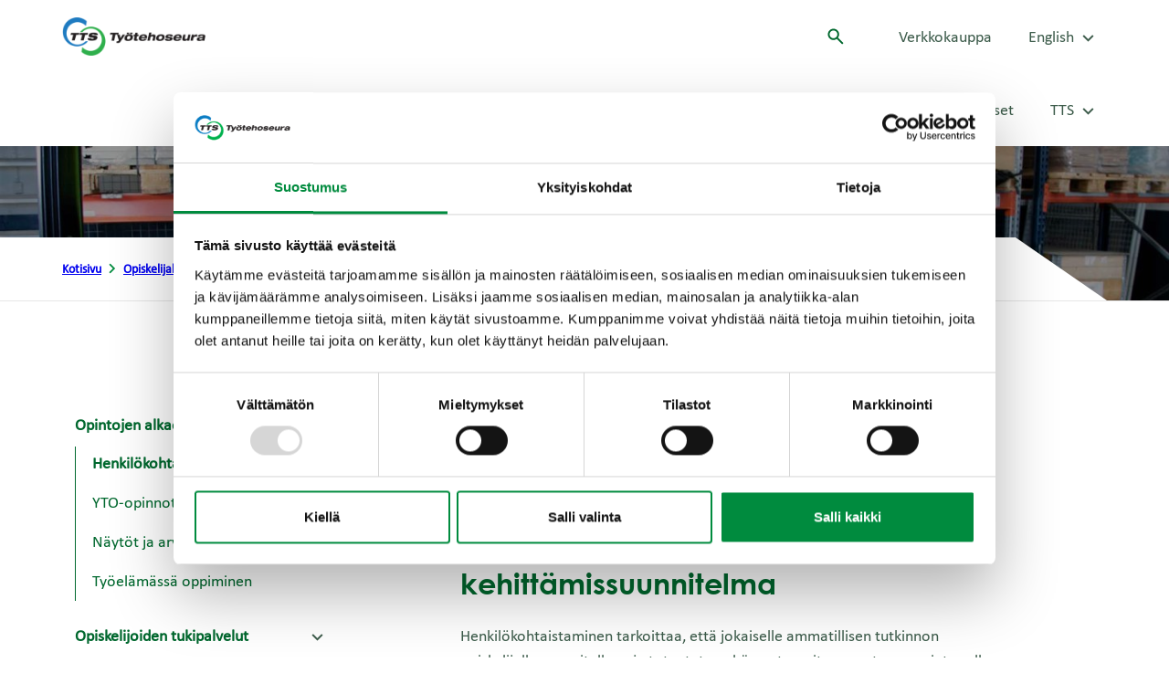

--- FILE ---
content_type: text/html; charset=UTF-8
request_url: https://www.tts.fi/opiskelijalle/opintojen-alkaessa/henkilokohtaistaminen-hoks/
body_size: 22484
content:
<!--

       oooooooo   oo         ooo   oooooooo      ooooooooo      oooo       ooooo      oo oo       oooooooo         oooooooo
     ooo      ooo  oo        oo  ooo      ooo    oo       ooo   oo oo     oooooo     ooo ooo     ooo     oooo    ooo      ooo
    ooo        ooo ooo      ooo ooo         oo   oo       ooo   oo ooo    oo ooo     oo   ooo    ooo       ooo  ooo         oo
   ooooooooooooooo  ooo    ooo  ooooooooooooooo  ooooooooooo    oo  oo   ooo ooo    oo     oo    ooo        ooo oooooooooooooo/
    oo               oo    oo   ooo              oo    ooo      oo  ooo  oo  ooo   ooooooooooo   ooo        ooo ooo
     ooo      ooo    ooo  ooo    ooo      ooo    oo      ooo    oo   oo ooo  ooo  ooo       ooo  ooo      oooo   ooo      ooo
       oooooooo       oooooo       ooooooooo     oo       ooo   oo   ooooo   ooo  oo         oo  oooooooooo        ooooooooo

-->
<!doctype html>
<html lang="fi">
<head>
	<meta charset="utf-8">
	<meta name="viewport" content="width=device-width, initial-scale=1.0">
	<script type="text/javascript">
	window.dataLayer = window.dataLayer || [];

	function gtag() {
		dataLayer.push(arguments);
	}

	gtag("consent", "default", {
		ad_personalization: "denied",
		ad_storage: "denied",
		ad_user_data: "denied",
		analytics_storage: "denied",
		functionality_storage: "denied",
		personalization_storage: "denied",
		security_storage: "granted",
		wait_for_update: 500,
	});
	gtag("set", "ads_data_redaction", true);
	</script>
<script type="text/javascript"
		id="Cookiebot"
		src="https://consent.cookiebot.com/uc.js"
		data-implementation="wp"
		data-cbid="763e9539-f814-4f24-a784-d8ae6801707c"
							async	></script>
<meta name='robots' content='index, follow, max-image-preview:large, max-snippet:-1, max-video-preview:-1' />
	<style>img:is([sizes="auto" i], [sizes^="auto," i]) { contain-intrinsic-size: 3000px 1500px }</style>
	<script>   window.dataLayer = window.dataLayer || [];   window.dataLayer.push( {"tts_page":{"language":"fi","contentGroup":"Other","path":"/opiskelijalle/opintojen-alkaessa/henkilokohtaistaminen-hoks/","url":"https://www.tts.fi/opiskelijalle/opintojen-alkaessa/henkilokohtaistaminen-hoks/","title":"Henkilökohtaistaminen, HOKS","publishDate":"2023-08-09","publishDateTime":"2023-08-09T10:57:57+00:00"},"tts_user":{"id":false,"type":"public"}} );</script>
	<!-- This site is optimized with the Yoast SEO plugin v26.3 - https://yoast.com/wordpress/plugins/seo/ -->
	<title>Henkilökohtaistaminen, HOKS - Työtehoseura</title>
	<meta name="description" content="HOKS:n mukaan jokaiselle ammatillisen tutkinnon opiskelijalle suunnitellaan ja toteutetaan hänen tarpeitaan vastaava opintopolku" />
	<link rel="canonical" href="https://www.tts.fi/opiskelijalle/opintojen-alkaessa/henkilokohtaistaminen-hoks/" />
	<meta property="og:locale" content="fi_FI" />
	<meta property="og:type" content="article" />
	<meta property="og:title" content="Henkilökohtaistaminen, HOKS - Työtehoseura" />
	<meta property="og:description" content="HOKS:n mukaan jokaiselle ammatillisen tutkinnon opiskelijalle suunnitellaan ja toteutetaan hänen tarpeitaan vastaava opintopolku" />
	<meta property="og:url" content="https://www.tts.fi/opiskelijalle/opintojen-alkaessa/henkilokohtaistaminen-hoks/" />
	<meta property="og:site_name" content="Työtehoseura" />
	<meta property="article:publisher" content="https://www.facebook.com/TTSfi/?locale=fi_FI" />
	<meta property="article:modified_time" content="2024-02-12T08:09:40+00:00" />
	<meta property="og:image" content="https://www.tts.fi/wp-content/uploads/2023/08/Henkilokohtaistaminen_TTS_Tyotehoseura.jpg" />
	<meta property="og:image:width" content="2500" />
	<meta property="og:image:height" content="1228" />
	<meta property="og:image:type" content="image/jpeg" />
	<meta name="twitter:card" content="summary_large_image" />
	<meta name="twitter:label1" content="Arvioitu lukuaika" />
	<meta name="twitter:data1" content="1 minuutti" />
	<script type="application/ld+json" class="yoast-schema-graph">{"@context":"https://schema.org","@graph":[{"@type":"WebPage","@id":"https://www.tts.fi/opiskelijalle/opintojen-alkaessa/henkilokohtaistaminen-hoks/","url":"https://www.tts.fi/opiskelijalle/opintojen-alkaessa/henkilokohtaistaminen-hoks/","name":"Henkilökohtaistaminen, HOKS - Työtehoseura","isPartOf":{"@id":"https://www.tts.fi/#website"},"primaryImageOfPage":{"@id":"https://www.tts.fi/opiskelijalle/opintojen-alkaessa/henkilokohtaistaminen-hoks/#primaryimage"},"image":{"@id":"https://www.tts.fi/opiskelijalle/opintojen-alkaessa/henkilokohtaistaminen-hoks/#primaryimage"},"thumbnailUrl":"https://www.tts.fi/wp-content/uploads/2023/08/Henkilokohtaistaminen_TTS_Tyotehoseura.jpg","datePublished":"2023-08-09T10:57:57+00:00","dateModified":"2024-02-12T08:09:40+00:00","description":"HOKS:n mukaan jokaiselle ammatillisen tutkinnon opiskelijalle suunnitellaan ja toteutetaan hänen tarpeitaan vastaava opintopolku","breadcrumb":{"@id":"https://www.tts.fi/opiskelijalle/opintojen-alkaessa/henkilokohtaistaminen-hoks/#breadcrumb"},"inLanguage":"fi","potentialAction":[{"@type":"ReadAction","target":["https://www.tts.fi/opiskelijalle/opintojen-alkaessa/henkilokohtaistaminen-hoks/"]}]},{"@type":"ImageObject","inLanguage":"fi","@id":"https://www.tts.fi/opiskelijalle/opintojen-alkaessa/henkilokohtaistaminen-hoks/#primaryimage","url":"https://www.tts.fi/wp-content/uploads/2023/08/Henkilokohtaistaminen_TTS_Tyotehoseura.jpg","contentUrl":"https://www.tts.fi/wp-content/uploads/2023/08/Henkilokohtaistaminen_TTS_Tyotehoseura.jpg","width":2500,"height":1228},{"@type":"BreadcrumbList","@id":"https://www.tts.fi/opiskelijalle/opintojen-alkaessa/henkilokohtaistaminen-hoks/#breadcrumb","itemListElement":[{"@type":"ListItem","position":1,"name":"Kotisivu","item":"https://www.tts.fi/"},{"@type":"ListItem","position":2,"name":"Opintojen alkaessa","item":"https://www.tts.fi/opiskelijalle/opintojen-alkaessa/"},{"@type":"ListItem","position":3,"name":"Henkilökohtaistaminen, HOKS"}]},{"@type":"WebSite","@id":"https://www.tts.fi/#website","url":"https://www.tts.fi/","name":"Työtehoseura","description":"","publisher":{"@id":"https://www.tts.fi/#organization"},"potentialAction":[{"@type":"SearchAction","target":{"@type":"EntryPoint","urlTemplate":"https://www.tts.fi/?s={search_term_string}"},"query-input":{"@type":"PropertyValueSpecification","valueRequired":true,"valueName":"search_term_string"}}],"inLanguage":"fi"},{"@type":"Organization","@id":"https://www.tts.fi/#organization","name":"Työtehoseura","url":"https://www.tts.fi/","logo":{"@type":"ImageObject","inLanguage":"fi","@id":"https://www.tts.fi/#/schema/logo/image/","url":"https://www.tts.fi/wp-content/uploads/2023/05/Logo-TTS.png","contentUrl":"https://www.tts.fi/wp-content/uploads/2023/05/Logo-TTS.png","width":192,"height":48,"caption":"Työtehoseura"},"image":{"@id":"https://www.tts.fi/#/schema/logo/image/"},"sameAs":["https://www.facebook.com/TTSfi/?locale=fi_FI"]}]}</script>
	<!-- / Yoast SEO plugin. -->


<link rel='dns-prefetch' href='//www.tts.fi' />
<script type="text/javascript">
/* <![CDATA[ */
window._wpemojiSettings = {"baseUrl":"https:\/\/s.w.org\/images\/core\/emoji\/16.0.1\/72x72\/","ext":".png","svgUrl":"https:\/\/s.w.org\/images\/core\/emoji\/16.0.1\/svg\/","svgExt":".svg","source":{"concatemoji":"https:\/\/www.tts.fi\/wp-includes\/js\/wp-emoji-release.min.js?ver=6.8.3"}};
/*! This file is auto-generated */
!function(s,n){var o,i,e;function c(e){try{var t={supportTests:e,timestamp:(new Date).valueOf()};sessionStorage.setItem(o,JSON.stringify(t))}catch(e){}}function p(e,t,n){e.clearRect(0,0,e.canvas.width,e.canvas.height),e.fillText(t,0,0);var t=new Uint32Array(e.getImageData(0,0,e.canvas.width,e.canvas.height).data),a=(e.clearRect(0,0,e.canvas.width,e.canvas.height),e.fillText(n,0,0),new Uint32Array(e.getImageData(0,0,e.canvas.width,e.canvas.height).data));return t.every(function(e,t){return e===a[t]})}function u(e,t){e.clearRect(0,0,e.canvas.width,e.canvas.height),e.fillText(t,0,0);for(var n=e.getImageData(16,16,1,1),a=0;a<n.data.length;a++)if(0!==n.data[a])return!1;return!0}function f(e,t,n,a){switch(t){case"flag":return n(e,"\ud83c\udff3\ufe0f\u200d\u26a7\ufe0f","\ud83c\udff3\ufe0f\u200b\u26a7\ufe0f")?!1:!n(e,"\ud83c\udde8\ud83c\uddf6","\ud83c\udde8\u200b\ud83c\uddf6")&&!n(e,"\ud83c\udff4\udb40\udc67\udb40\udc62\udb40\udc65\udb40\udc6e\udb40\udc67\udb40\udc7f","\ud83c\udff4\u200b\udb40\udc67\u200b\udb40\udc62\u200b\udb40\udc65\u200b\udb40\udc6e\u200b\udb40\udc67\u200b\udb40\udc7f");case"emoji":return!a(e,"\ud83e\udedf")}return!1}function g(e,t,n,a){var r="undefined"!=typeof WorkerGlobalScope&&self instanceof WorkerGlobalScope?new OffscreenCanvas(300,150):s.createElement("canvas"),o=r.getContext("2d",{willReadFrequently:!0}),i=(o.textBaseline="top",o.font="600 32px Arial",{});return e.forEach(function(e){i[e]=t(o,e,n,a)}),i}function t(e){var t=s.createElement("script");t.src=e,t.defer=!0,s.head.appendChild(t)}"undefined"!=typeof Promise&&(o="wpEmojiSettingsSupports",i=["flag","emoji"],n.supports={everything:!0,everythingExceptFlag:!0},e=new Promise(function(e){s.addEventListener("DOMContentLoaded",e,{once:!0})}),new Promise(function(t){var n=function(){try{var e=JSON.parse(sessionStorage.getItem(o));if("object"==typeof e&&"number"==typeof e.timestamp&&(new Date).valueOf()<e.timestamp+604800&&"object"==typeof e.supportTests)return e.supportTests}catch(e){}return null}();if(!n){if("undefined"!=typeof Worker&&"undefined"!=typeof OffscreenCanvas&&"undefined"!=typeof URL&&URL.createObjectURL&&"undefined"!=typeof Blob)try{var e="postMessage("+g.toString()+"("+[JSON.stringify(i),f.toString(),p.toString(),u.toString()].join(",")+"));",a=new Blob([e],{type:"text/javascript"}),r=new Worker(URL.createObjectURL(a),{name:"wpTestEmojiSupports"});return void(r.onmessage=function(e){c(n=e.data),r.terminate(),t(n)})}catch(e){}c(n=g(i,f,p,u))}t(n)}).then(function(e){for(var t in e)n.supports[t]=e[t],n.supports.everything=n.supports.everything&&n.supports[t],"flag"!==t&&(n.supports.everythingExceptFlag=n.supports.everythingExceptFlag&&n.supports[t]);n.supports.everythingExceptFlag=n.supports.everythingExceptFlag&&!n.supports.flag,n.DOMReady=!1,n.readyCallback=function(){n.DOMReady=!0}}).then(function(){return e}).then(function(){var e;n.supports.everything||(n.readyCallback(),(e=n.source||{}).concatemoji?t(e.concatemoji):e.wpemoji&&e.twemoji&&(t(e.twemoji),t(e.wpemoji)))}))}((window,document),window._wpemojiSettings);
/* ]]> */
</script>
<style id='wp-emoji-styles-inline-css' type='text/css'>

	img.wp-smiley, img.emoji {
		display: inline !important;
		border: none !important;
		box-shadow: none !important;
		height: 1em !important;
		width: 1em !important;
		margin: 0 0.07em !important;
		vertical-align: -0.1em !important;
		background: none !important;
		padding: 0 !important;
	}
</style>
<style id='evermade-accordion-style-inline-css' type='text/css'>


</style>
<style id='evermade-accordion-item-style-inline-css' type='text/css'>
.em-block-accordion-item{border-bottom-style:solid;border-bottom-width:1px;position:relative}.em-block-accordion-item__title{background:transparent;border:none;cursor:pointer;display:flex;justify-content:space-between;padding-bottom:2rem;padding-left:0;padding-top:2rem;position:relative;text-align:left;width:100%}.em-block-accordion-item__title:after{background-image:url([data-uri]);background-position:0 0;background-repeat:no-repeat;background-size:contain;content:"";display:block;height:32px;width:32px}@media(min-width:960px){.em-block-accordion-item__title:after{height:40px;width:40px}}.em-block-accordion-item__title:focus-visible{outline:4px solid}.em-block-accordion-item__content{height:0;overflow:hidden;padding-bottom:0;padding-top:0;transition:padding .25s ease-out;visibility:hidden}@media(prefers-reduced-motion){.em-block-accordion-item__content{transition:none!important}}@media print{.em-block-accordion-item__content{height:auto;padding-bottom:2.5rem;padding-top:.5rem;visibility:visible}}.em-block-accordion-item.has-child-selected .em-block-accordion-item__title:after,.em-block-accordion-item.is-open .em-block-accordion-item__title:after,.em-block-accordion-item.is-selected .em-block-accordion-item__title:after{transform:rotate(180deg)}.em-block-accordion-item.has-child-selected .em-block-accordion-item__content,.em-block-accordion-item.is-open .em-block-accordion-item__content,.em-block-accordion-item.is-selected .em-block-accordion-item__content{height:auto;padding-bottom:2.5rem;padding-top:.5rem;visibility:visible}

</style>
<style id='evermade-contact-card-style-inline-css' type='text/css'>
.tts-block-contact-card{background-color:var(--color-accent-light);border-radius:var(--border-radius-md);height:100%;padding:2rem 1.5rem 2.25rem;width:100%}.tts-block-contact-card__image{float:right;margin-bottom:1rem;margin-left:1rem;overflow:hidden;position:relative}.tts-block-contact-card__image img{height:auto;width:auto}@media(min-width:782px){.tts-block-contact-card__image{float:none;margin-left:0}}.tts-block-contact-card__title{margin-bottom:0}.tts-block-contact-card__job-title{color:var(--color-text);margin-bottom:0}.tts-block-contact-card__contact-details{font-style:normal;margin-top:2rem}.tts-block-contact-card__contact-details a{color:var(--color-accent);font-weight:var(--font-weight-bold)}.tts-block-contact-card__contact-details span{display:block}.tts-block-contact-card__email{overflow:hidden;text-overflow:ellipsis;white-space:nowrap}.block-root>.em-block-contact-card{padding-left:2.25rem;padding-right:2.25rem}

</style>
<style id='evermade-story-card-style-inline-css' type='text/css'>
.tts-block-story-card{overflow:hidden;position:relative;width:100%}@media(min-width:782px){.tts-block-story-card{background-color:var(--color-accent)}}.tts-block-story-card,.tts-block-story-card__link{display:flex;flex-flow:column nowrap;min-height:100%}.tts-block-story-card__image{overflow:hidden;padding-top:82.75%;position:relative;width:100%}.tts-block-story-card__image img{height:100%;left:0;-o-object-fit:cover;object-fit:cover;position:absolute;top:0;width:100%}.tts-block-story-card__content{display:flex;flex-flow:column nowrap;flex-grow:1;justify-content:space-between;padding:1rem}@media(min-width:782px){.tts-block-story-card__content{padding:1.5em}}.tts-block-story-card__terms{align-items:flex-end;display:flex;flex-flow:row wrap;list-style-type:none;margin-bottom:.5rem;margin-left:0;padding-left:0!important;position:relative}.tts-block-story-card__term{color:var(--color-accent);display:inline-block;font-size:75%;margin-left:0!important;text-transform:uppercase}@media(min-width:782px){.tts-block-story-card__term{color:var(--color-white)}}.tts-block-story-card__term:after{content:"|";display:inline-block;margin-left:.5rem;margin-right:.5rem}.tts-block-story-card__term:last-child:after{display:none}.tts-block-story-card__excerpt{font-size:var(--font-size-sm);font-weight:var(--font-weight-bold);line-height:2rem;overflow:hidden}@media(min-width:782px){.tts-block-story-card__excerpt{color:var(--color-white);font-size:var(--font-size-md)}}.tts-block-story-card__title{font-size:var(--font-size-sm);font-weight:var(--font-weight-bold);line-height:2rem}@media(min-width:782px){.tts-block-story-card__title{color:var(--color-white);font-size:var(--font-size-md)}}

</style>
<style id='evermade-news-card-style-inline-css' type='text/css'>
.tts-news-card{overflow:hidden;position:relative;width:100%}@media(min-width:782px){.tts-news-card{background-color:var(--color-accent)}}.tts-news-card,.tts-news-card__link{display:flex;flex-flow:column nowrap;min-height:100%}.tts-news-card__image{overflow:hidden;padding-top:82.75%;position:relative;width:100%}.tts-news-card__image img{height:100%;left:0;-o-object-fit:cover;object-fit:cover;position:absolute;top:0;width:100%}.tts-news-card__content{display:flex;flex-flow:column nowrap;flex-grow:1;padding:1rem}@media(min-width:782px){.tts-news-card__content{color:var(--color-accent-light);padding:var(--spacing-sm)}}.tts-news-card__terms{align-items:flex-end;display:flex;flex-flow:row wrap;list-style-type:none;margin-bottom:.5rem;margin-left:0;padding-left:0;position:relative}.tts-news-card__term{color:var(--color-accent);display:inline-block;font-size:75%;text-transform:uppercase}@media(min-width:782px){.tts-news-card__term{color:var(--color-white)}}.tts-news-card__term:after{content:"|";display:inline-block;margin-left:.5rem;margin-right:.5rem}.tts-news-card__term:last-child:after{display:none}.tts-news-card__title{font-size:var(--font-size-sm);font-weight:var(--font-weight-bold);line-height:2rem;margin-bottom:.5rem}@media(min-width:782px){.tts-news-card__title{color:var(--color-white);font-size:var(--font-size-md)}}

</style>
<style id='evermade-story-list-item-style-inline-css' type='text/css'>
.tts-block-course-list-item{--list-item-padding:1rem;overflow:hidden;position:relative;width:100%}@media(min-width:782px){.tts-block-course-list-item{--list-item-padding:3rem}}.tts-block-course-list-item__title{font-size:var(--font-size-md);-webkit-hyphens:auto;hyphens:auto;max-width:var(--align-full)!important}@media(min-width:782px){.tts-block-course-list-item__title{font-size:var(--font-size-h4)}}.tts-block-course-list-item__link{background-color:var(--color-accent-light);border-radius:var(--border-radius-md);display:block;padding:var(--list-item-padding);transition:background-color .2s ease-in-out,color .2s ease-in-out}.tts-block-course-list-item__link:hover{background-color:var(--color-brand-green);color:var(--color-white);text-decoration:none}.tts-block-course-list-item__link:hover *{color:var(--color-white)}.tts-block-course-list-item__link:hover .tts-block-course-list-item__title{text-decoration:underline}.tts-block-course-list-item__link:hover .tts-block-course-list-item__foot{border-color:var(--color-white)}.tts-block-course-list-item__link:hover .tts-block-course-list-item__foot span.link:after{background-image:url([data-uri])}.tts-block-course-list-item__meta{color:var(--color-link);display:flex;flex-wrap:wrap;font-size:var(--font-size-xs);margin-bottom:1rem}@media(min-width:782px){.tts-block-course-list-item__meta{font-weight:var(--font-weight-bold)}}.tts-block-course-list-item__meta-item{padding-right:.5rem}@media(min-width:782px){.tts-block-course-list-item__meta-item{padding-right:0}.tts-block-course-list-item__meta-item+.tts-block-course-list-item__meta-item:before{content:"|";padding-left:.5rem;padding-right:.5rem}}.tts-block-course-list-item__excerpt{color:var(--color-link);display:block;font-size:var(--font-size-sm);height:72px;overflow:hidden;text-overflow:ellipsis}.tts-block-course-list-item__excerpt:empty{display:none}.tts-block-course-list-item__foot{border-top:1px solid var(--color-accent);color:var(--color-link);font-size:var(--font-size-sm);font-weight:var(--font-weight-bold);letter-spacing:.04rem;margin-left:calc(var(--list-item-padding)*-1);margin-right:calc(var(--list-item-padding)*-1);margin-top:var(--list-item-padding);padding-left:var(--list-item-padding);padding-top:calc(var(--list-item-padding)/2)}.tts-block-course-list-item__foot .link{padding-right:2.25rem;position:relative}.tts-block-course-list-item__foot .link:after{background-image:url([data-uri]);background-position:50% 50%;background-repeat:no-repeat;background-size:contain;content:"";height:24px;position:absolute;right:.5rem;top:0;transform:rotate(-90deg);width:25px}@media(min-width:782px){.tts-block-course-list-item__foot{display:none}}

</style>
<link rel='stylesheet' id='evermade-latest-stories-big-grid-style-css' href='https://www.tts.fi/wp-content/plugins/evermade-blocks/build/blocks/latest-stories-big-grid/style-index.css?ver=6.8.3' type='text/css' media='all' />
<style id='evermade-latest-stories-grid-style-inline-css' type='text/css'>
.tts-block-latest-stories-grid{display:grid;gap:1rem;grid-template-columns:1fr}@media(min-width:782px){.tts-block-latest-stories-grid.has-columns-2{grid-template-columns:repeat(2,1fr)}.tts-block-latest-stories-grid.has-columns-3{grid-template-columns:repeat(3,1fr)}.tts-block-latest-stories-grid.has-columns-4{grid-template-columns:repeat(2,1fr)}}@media(min-width:960px){.tts-block-latest-stories-grid.has-columns-4{grid-template-columns:repeat(4,1fr)}}

</style>
<style id='evermade-latest-stories-slider-style-2-inline-css' type='text/css'>
.em-block-latest-stories-slider,.em-block-latest-stories-slider__editor{--opacity-disabled:0.25;--opacity-hover:0.75;--slide-transition-duration:0.5s;--slide-transition-timing-function:$ease-out-expo;--dot-color:#000;--control-transition-duration:0.25s;--control-transition-timing-function:$ease-out-expo;position:relative}.em-block-latest-stories-slider__slider:not(.is-created){display:flex;gap:15px}@media(min-width:960px){.em-block-latest-stories-slider__slider:not(.is-created){gap:30px}}.em-block-latest-stories-slider__slider:not(.is-created)>*{max-width:100%;min-width:100%}@media(min-width:600px){.em-block-latest-stories-slider__slider:not(.is-created)>*{max-width:calc(50% - 7.5px);min-width:calc(50% - 7.5px)}}@media(min-width:960px){.em-block-latest-stories-slider__slider:not(.is-created)>*{max-width:calc(33.3333% - 20px);min-width:calc(33.3333% - 20px)}}.em-block-latest-stories-slider__slider.show-overflow,.em-block-latest-stories-slider__slider.show-overflow.keen-slider,.em-block-latest-stories-slider__slider.show-overflow>*{overflow:visible}.em-block-latest-stories-slider__slider.show-overflow>*{opacity:var(--opacity-disabled);transition-duration:var(--slide-transition-duration);transition-property:opacity;transition-timing-function:var(--slide-transition-timing-function)}.em-block-latest-stories-slider__slider.show-overflow>.is-active{opacity:1}.em-block-latest-stories-slider__controls{align-items:center;display:flex;flex-flow:row nowrap;height:6rem;margin-top:1rem;position:relative}.em-block-latest-stories-slider__arrows{font-size:0;margin-left:auto}.em-block-latest-stories-slider__arrows__next,.em-block-latest-stories-slider__arrows__prev{background-color:transparent;background-repeat:no-repeat;background-size:contain;border:none;cursor:pointer;display:inline-block;height:32px;opacity:1;padding:0;transition-duration:var(--control-transition-duration);transition-property:opacity;transition-timing-function:var(--control-transition-timing-function);width:32px}.em-block-latest-stories-slider__arrows__next:hover,.em-block-latest-stories-slider__arrows__prev:hover{opacity:var(--opacity-hover)}.em-block-latest-stories-slider__arrows__next[disabled],.em-block-latest-stories-slider__arrows__prev[disabled]{opacity:var(--opacity-disabled)}.em-block-latest-stories-slider__arrows__prev{background-image:url(/wp-content/plugins/evermade-blocks/build/blocks/latest-stories-slider/../../images/arrow-left.444f4f8d.png);margin-right:5px!important}.em-block-latest-stories-slider__arrows__next{background-image:url(/wp-content/plugins/evermade-blocks/build/blocks/latest-stories-slider/../../images/arrow-right.1a2a2b7f.png)}.em-block-latest-stories-slider__dots{color:var(--dot-color);display:flex;flex-flow:row wrap;left:50%;position:absolute;top:50%;transform:translate(-50%,-50%)}.em-block-latest-stories-slider__dots button,.em-block-latest-stories-slider__dots span{background-color:currentColor;border:none;border-radius:50%;cursor:pointer;height:8px;margin:3px;padding:0;transition-duration:var(--control-transition-duration);transition-property:opacity;transition-timing-function:var(--control-transition-timing-function);width:8px}.em-block-latest-stories-slider__dots button:not(.is-active),.em-block-latest-stories-slider__dots span:not(.is-active){opacity:var(--opacity-disabled)}.em-block-latest-stories-slider:not(.has-posts){display:none}

</style>
<style id='evermade-latest-news-grid-style-inline-css' type='text/css'>
.tts-block-latest-news-grid{display:grid;gap:1rem;grid-template-columns:1fr}@media(min-width:782px){.tts-block-latest-news-grid.has-columns-2{grid-template-columns:repeat(2,1fr)}.tts-block-latest-news-grid.has-columns-3{grid-template-columns:repeat(3,1fr)}.tts-block-latest-news-grid.has-columns-4{grid-template-columns:repeat(2,1fr)}}@media(min-width:960px){.tts-block-latest-news-grid.has-columns-4{grid-template-columns:repeat(4,1fr)}}

</style>
<style id='evermade-card-grid-style-inline-css' type='text/css'>
.em-block-card-grid{display:grid;gap:3rem;grid-template-columns:1fr}@media(min-width:782px){.em-block-card-grid.has-columns-2{grid-template-columns:repeat(2,1fr)}.em-block-card-grid.has-columns-3{grid-template-columns:repeat(3,1fr)}.em-block-card-grid.has-columns-4{grid-template-columns:repeat(2,1fr)}}@media(min-width:960px){.em-block-card-grid.has-columns-4{grid-template-columns:repeat(4,1fr)}}

</style>
<link rel='stylesheet' id='evermade-story-feed-style-css' href='https://www.tts.fi/wp-content/plugins/evermade-blocks/build/blocks/story-feed/style-index.css?ver=1.1.0' type='text/css' media='all' />
<link rel='stylesheet' id='evermade-course-feed-style-css' href='https://www.tts.fi/wp-content/plugins/evermade-blocks/build/blocks/course-feed/style-index.css?ver=1.1.1' type='text/css' media='all' />
<style id='evermade-course-feed-filtered-style-inline-css' type='text/css'>
.tts-button{background-color:var(--color-primary);border:1px solid var(--color-primary);border-radius:var(--border-radius-md);color:var(--color-white);font-size:var(--font-size-sm);font-weight:var(--font-weight-bold);padding:.75rem 4rem;width:100%}.tts-button:hover{background:linear-gradient(0deg,rgba(0,0,0,.12),rgba(0,0,0,.12)),var(--color-primary)}.tts-button:focus-visible{box-shadow:0 0 3px 2px rgba(0,139,62,.5);outline:none}@media(min-width:782px){.tts-button{width:auto}}.tts-block-course-feed{min-height:50vh;position:relative}.tts-block-course-feed__posts{display:grid;gap:.75rem;grid-template-columns:1fr}.tts-block-course-feed__more{align-items:center;display:flex;flex-flow:row nowrap;justify-content:center;margin-top:2rem}.tts-block-course-feed__more:empty{margin-top:0}@media(min-width:782px){.tts-block-course-feed__more{justify-content:flex-start}}.tts-block-course-feed__error-message{background-color:rgba(216,0,12,.1);border:1px dashed #d8000c;border-radius:10px;padding:4rem;text-align:center}.tts-block-course-feed__error-message,.tts-block-course-feed__error-message h1,.tts-block-course-feed__error-message h2,.tts-block-course-feed__error-message h3,.tts-block-course-feed__error-message h4,.tts-block-course-feed__error-message p{color:#d8000c}.block-root>.tts-block-course-feed{max-width:var(--align-default)}

</style>
<link rel='stylesheet' id='evermade-link-with-icon-style-css' href='https://www.tts.fi/wp-content/plugins/evermade-blocks/build/blocks/link-with-icon/style-index.css?ver=6.8.3' type='text/css' media='all' />
<style id='evermade-education-links-style-inline-css' type='text/css'>
.tts-block-education-links{display:grid;gap:.5rem;grid-template-columns:repeat(1,1fr);list-style:none}@media(min-width:600px){.tts-block-education-links{grid-template-columns:repeat(2,1fr)}}@media(min-width:782px){.tts-block-education-links{grid-template-columns:repeat(3,1fr)}}.tts-block-education-links__link{font-weight:var(--font-weight-bold)}.tts-block-education-links:empty{display:none}

</style>
<link rel='stylesheet' id='evermade-open-position-feed-style-css' href='https://www.tts.fi/wp-content/plugins/evermade-blocks/build/blocks/open-position-feed/style-index.css?ver=1.1.0' type='text/css' media='all' />
<style id='evermade-open-position-list-item-style-inline-css' type='text/css'>
.em-block-open-position-list-item{border-bottom:1px solid var(--color-gray-400);overflow:hidden;position:relative;width:100%}.em-block-open-position-list-item__link{outline-offset:-4px}.em-block-open-position-list-item__link:focus .em-block-open-position-list-item__title:before,.em-block-open-position-list-item__link:hover .em-block-open-position-list-item__title:before{transform:scaleX(1)}.em-block-open-position-list-item__content{align-items:flex-end;display:grid;gap:1rem;grid-template-columns:minmax(0,4fr) minmax(0,2fr) minmax(0,2fr);padding-block:1.5rem;padding-inline:0}.em-block-open-position-list-item__column{align-items:center;display:block;gap:.25rem}.em-block-open-position-list-item__column span{word-wrap:break-word;display:inline;font-size:var(--font-size-sm);-webkit-hyphens:auto;hyphens:auto;word-break:break-word}@media(min-width:782px){.em-block-open-position-list-item__column span{font-size:var(--font-size-lg)}}.em-block-open-position-list-item__column span.em-block-open-position-list-item__title{display:flex;font-size:var(--font-size-lg);line-height:var(--line-height-lg);position:relative;width:-moz-fit-content;width:fit-content}.em-block-open-position-list-item__column span.em-block-open-position-list-item__column__label{display:none}.em-block-open-position-list-item:first-child .em-block-open-position-list-item__content span{font-size:var(--font-size-sm)}@media(min-width:782px){.em-block-open-position-list-item:first-child .em-block-open-position-list-item__content span{font-size:var(--font-size-md)}}@media(max-width:781px){.em-block-open-position-list-item:first-child{display:none}.em-block-open-position-list-item__content{display:block}.em-block-open-position-list-item__column{margin-bottom:.5rem}.em-block-open-position-list-item__column__label{display:inline!important}.em-block-open-position-list-item__column__label:after{content:":";margin-right:.25rem}.em-block-open-position-list-item__column:first-child{margin-bottom:1rem}.em-block-open-position-list-item__column:last-child{margin-bottom:0}.em-block-open-position-list-item__title{font-weight:var(--font-weight-semi-bold)}}

</style>
<style id='scb-columns-style-inline-css' type='text/css'>
.scb-columns{display:grid;gap:1rem;grid-template-columns:repeat(auto-fit,minmax(250px,1fr))}.scb-columns.has-columns-1{grid-template-columns:repeat(1,minmax(0,1fr))}@media(min-width:782px){.scb-columns.has-columns-2{grid-template-columns:repeat(2,minmax(0,1fr))}}@media(min-width:960px){.scb-columns.has-columns-2.has-2-column-layout--66-33{grid-template-columns:minmax(0,2fr) minmax(0,1fr)}.scb-columns.has-columns-2.has-2-column-layout--33-66{grid-template-columns:minmax(0,1fr) minmax(0,2fr)}}@media(min-width:782px){.scb-columns.has-columns-3{grid-template-columns:repeat(3,minmax(0,1fr))}.scb-columns.has-columns-4{grid-template-columns:repeat(2,minmax(0,1fr))}}@media(min-width:960px){.scb-columns.has-columns-4{grid-template-columns:repeat(4,minmax(0,1fr))}}

</style>
<style id='scb-column-style-inline-css' type='text/css'>
.scb-column{position:relative}

</style>
<link rel='stylesheet' id='keen-slider-css' href='https://www.tts.fi/wp-content/plugins/evermade-blocks/build/keen-slider.min.css?ver=6.8.3' type='text/css' media='all' />
<link rel='stylesheet' id='em-frontend-css' href='https://www.tts.fi/wp-content/themes/everberg/dist/frontend.css?v=cafbe741e87bfe83bc6c' type='text/css' media='all' />
<link rel='stylesheet' id='style_login_widget-css' href='https://www.tts.fi/wp-content/plugins/miniorange-login-with-eve-online-google-facebook/css/style_login_widget.min.css?ver=6.26.14' type='text/css' media='all' />
<script type="text/javascript" src="https://www.tts.fi/wp-includes/js/dist/vendor/wp-polyfill.min.js?ver=3.15.0" id="wp-polyfill-js"></script>
<script type="text/javascript" id="em-frontend-js-extra">
/* <![CDATA[ */
var emSearchConfig = {"ajax_url":"https:\/\/www.tts.fi\/wp-admin\/admin-ajax.php","action":"tts_search","language":"fi","minLength":"3","text":{"noResults":"Pahoittelut, haullasi ei l\u00f6ytynyt yht\u00e4\u00e4n osumaa.","readMore":"Lue lis\u00e4\u00e4"}};
/* ]]> */
</script>
<script type="text/javascript" src="https://www.tts.fi/wp-content/themes/everberg/dist/frontend.js?v=8b4012c0345a1c5e8d6c" id="em-frontend-js"></script>
<link rel="https://api.w.org/" href="https://www.tts.fi/wp-json/" /><link rel="alternate" title="JSON" type="application/json" href="https://www.tts.fi/wp-json/wp/v2/studentinfo/2713" /><link rel="EditURI" type="application/rsd+xml" title="RSD" href="https://www.tts.fi/xmlrpc.php?rsd" />
<meta name="generator" content="WordPress 6.8.3" />
<link rel='shortlink' href='https://www.tts.fi/?p=2713' />
<link rel="alternate" title="oEmbed (JSON)" type="application/json+oembed" href="https://www.tts.fi/wp-json/oembed/1.0/embed?url=https%3A%2F%2Fwww.tts.fi%2Fopiskelijalle%2Fopintojen-alkaessa%2Fhenkilokohtaistaminen-hoks%2F" />
<link rel="alternate" title="oEmbed (XML)" type="text/xml+oembed" href="https://www.tts.fi/wp-json/oembed/1.0/embed?url=https%3A%2F%2Fwww.tts.fi%2Fopiskelijalle%2Fopintojen-alkaessa%2Fhenkilokohtaistaminen-hoks%2F&#038;format=xml" />
<noscript><style>.lazyload[data-src]{display:none !important;}</style></noscript><style>.lazyload{background-image:none !important;}.lazyload:before{background-image:none !important;}</style><link rel="icon" href="https://www.tts.fi/wp-content/uploads/2023/09/cropped-tts-sq-32x32.png" sizes="32x32" />
<link rel="icon" href="https://www.tts.fi/wp-content/uploads/2023/09/cropped-tts-sq-192x192.png" sizes="192x192" />
<link rel="apple-touch-icon" href="https://www.tts.fi/wp-content/uploads/2023/09/cropped-tts-sq-180x180.png" />
<meta name="msapplication-TileImage" content="https://www.tts.fi/wp-content/uploads/2023/09/cropped-tts-sq-270x270.png" />
<!-- Google Tag Manager -->
		<script>(function(w,d,s,l,i){w[l]=w[l]||[];w[l].push({'gtm.start':
		new Date().getTime(),event:'gtm.js'});var f=d.getElementsByTagName(s)[0],
		j=d.createElement(s),dl=l!='dataLayer'?'&l='+l:'';j.async=true;j.src=
		'https://www.googletagmanager.com/gtm.js?id='+i+dl;f.parentNode.insertBefore(j,f);
		})(window,document,'script','dataLayer','GTM-WGTKPZH');</script>
<!-- End Google Tag Manager -->		<style type="text/css" id="wp-custom-css">
			img[src*="secure.adnxs.com/seg"] { display: none; }		</style>
		</head>

<body class="wp-singular tts_opiskelijalle-template-default single single-tts_opiskelijalle postid-2713 wp-embed-responsive wp-theme-everberg">

<script type="text/javascript" class="embedScript" id="67c161509907940007f391f8" data-custom-css="true" data-auto-open="false" data-label="Robo-Opo" data-button-label="Chat" data-client="155" async="true" data-hide-bubble="true" src="https://tts.echat.fi/chatbot.3.0.js"></script>
<!-- Google Tag Manager (noscript) -->
<noscript><iframe src="https://www.googletagmanager.com/ns.html?id=GTM-WGTKPZH"
height="0" width="0" style="display:none;visibility:hidden"></iframe></noscript>
<!-- End Google Tag Manager (noscript) -->

<a href="#site-content" class="screen-reader-text">Hyppää sisältöön</a>
<header class="site-header js-header"><div class="site-header__bar"><!-- Published menu --><div class="site-header__container"><div class="top-bar"><div class="navigation-bar__logo"><a href="https://www.tts.fi" class="logo logo--header" title="Työtehoseura"><img width="400" height="100" src="[data-uri]" class="attachment-medium size-medium lazyload" alt="Työtehoseura" decoding="async"   data-src="https://www.tts.fi/wp-content/uploads/2023/11/logo-400x100.png" data-srcset="https://www.tts.fi/wp-content/uploads/2023/11/logo-400x100.png 400w, https://www.tts.fi/wp-content/uploads/2023/11/logo-800x200.png 800w, https://www.tts.fi/wp-content/uploads/2023/11/logo-768x192.png 768w, https://www.tts.fi/wp-content/uploads/2023/11/logo-880x220.png 880w, https://www.tts.fi/wp-content/uploads/2023/11/logo.png 960w" data-sizes="auto" data-eio-rwidth="400" data-eio-rheight="100" /><noscript><img width="400" height="100" src="https://www.tts.fi/wp-content/uploads/2023/11/logo-400x100.png" class="attachment-medium size-medium" alt="Työtehoseura" decoding="async" srcset="https://www.tts.fi/wp-content/uploads/2023/11/logo-400x100.png 400w, https://www.tts.fi/wp-content/uploads/2023/11/logo-800x200.png 800w, https://www.tts.fi/wp-content/uploads/2023/11/logo-768x192.png 768w, https://www.tts.fi/wp-content/uploads/2023/11/logo-880x220.png 880w, https://www.tts.fi/wp-content/uploads/2023/11/logo.png 960w" sizes="(max-width: 400px) 100vw, 400px" data-eio="l" /></noscript></a></div><div class="navigation-bar__tools"><div class="navigation-bar__search-toggle"><a href="#" class="search-toggle js-search-open" role="button" aria-label="Hae"><svg width="19" height="18" viewBox="0 0 19 18" fill="none" xmlns="http://www.w3.org/2000/svg"><path d="M17.1 18L10.8 11.7C10.3 12.1 9.725 12.4167 9.075 12.65C8.425 12.8833 7.73333 13 7 13C5.18333 13 3.646 12.371 2.388 11.113C1.12933 9.85433 0.5 8.31667 0.5 6.5C0.5 4.68333 1.12933 3.14567 2.388 1.887C3.646 0.629 5.18333 0 7 0C8.81667 0 10.3543 0.629 11.613 1.887C12.871 3.14567 13.5 4.68333 13.5 6.5C13.5 7.23333 13.3833 7.925 13.15 8.575C12.9167 9.225 12.6 9.8 12.2 10.3L18.5 16.6L17.1 18ZM7 11C8.25 11 9.31267 10.5627 10.188 9.688C11.0627 8.81267 11.5 7.75 11.5 6.5C11.5 5.25 11.0627 4.18733 10.188 3.312C9.31267 2.43733 8.25 2 7 2C5.75 2 4.68733 2.43733 3.812 3.312C2.93733 4.18733 2.5 5.25 2.5 6.5C2.5 7.75 2.93733 8.81267 3.812 9.688C4.68733 10.5627 5.75 11 7 11Z" fill="var(--color-dark-green)"/></svg></a></div><div class="navigation-bar__menu-toggle"><button class="menu-toggle js-mobile-menu-toggle" type="button"><span class="menu-toggle__icon"><span></span><span></span><span></span></span></button></div><div class="navigation-bar navigation-bar__english"><nav class="navigation-bar__menu" aria-labelledby="header-menu-label"><h2 id="header-menu-label" class="screen-reader-text">Top Bar</h2><div class="header-menu-desktop"><ul id="menu-top-bar-navigation" class="header-menu-desktop__list"><li id="menu-item-21096" class="menu-item menu-item-type-custom menu-item-object-custom menu-item-21096"><a href="http://verkkokauppa.tts.fi/">Verkkokauppa</a></li><li id="menu-item-22062" class="menu-item menu-item-type-post_type menu-item-object-page menu-item-has-children menu-item-22062"><a href="https://www.tts.fi/en/home/">English</a><ul class="sub-menu"><li id="menu-item-21185" class="menu-item menu-item-type-post_type menu-item-object-page menu-item-21185"><a href="https://www.tts.fi/en/applicant/">For Applicant</a></li><li id="menu-item-21184" class="menu-item menu-item-type-post_type menu-item-object-page menu-item-21184"><a href="https://www.tts.fi/en/studies/">Studies</a></li><li id="menu-item-21183" class="menu-item menu-item-type-post_type menu-item-object-page menu-item-21183"><a href="https://www.tts.fi/en/business-services/">Business Services</a></li><li id="menu-item-21182" class="menu-item menu-item-type-post_type menu-item-object-page menu-item-21182"><a href="https://www.tts.fi/en/rd/">Research and Development</a></li><li id="menu-item-21817" class="menu-item menu-item-type-post_type menu-item-object-page menu-item-21817"><a href="https://www.tts.fi/en/international-cooperation/">International Cooperation</a></li><li id="menu-item-21818" class="menu-item menu-item-type-post_type menu-item-object-page menu-item-21818"><a href="https://www.tts.fi/en/information-about-tts/">Information about TTS</a></li></ul></li></ul></div></nav></div></div></div><div class="navigation-bar navigation-bar__desktop"><nav class="navigation-bar__menu" aria-labelledby="header-menu-label"><h2 id="header-menu-label" class="screen-reader-text">Päävalikko</h2><div class="header-menu-desktop"><ul id="menu-paavalikko" class="header-menu-desktop__list"><li id="menu-item-2644" class="megamenu menu-item menu-item-type-custom menu-item-object-custom menu-item-has-children menu-item-2644"><a href="#">Koulutusalat</a><ul class="sub-menu"><li id="menu-item-2645" class="otsikko menu-item menu-item-type-post_type menu-item-object-page menu-item-2645"><a href="https://www.tts.fi/koulutushaku/">Koulutushaku</a></li><li id="menu-item-2646" class="otsikko menu-item menu-item-type-post_type menu-item-object-page menu-item-2646"><a href="https://www.tts.fi/koulutusalat/">Koulutusalat</a></li><li id="menu-item-2647" class="menu-item menu-item-type-post_type menu-item-object-page menu-item-2647"><a href="https://www.tts.fi/koulutusalat/ajoneuvo-ja-tyokoneala/">Ajoneuvo- ja työkoneala</a></li><li id="menu-item-5481" class="menu-item menu-item-type-post_type menu-item-object-page menu-item-5481"><a href="https://www.tts.fi/koulutusalat/esimiestyo-ja-tyonjohto/">Esimiestyö ja työnjohto</a></li><li id="menu-item-2655" class="menu-item menu-item-type-post_type menu-item-object-page menu-item-2655"><a href="https://www.tts.fi/koulutusalat/kiinteistopalveluala/">Kiinteistöpalveluala</a></li><li id="menu-item-2648" class="menu-item menu-item-type-post_type menu-item-object-page menu-item-2648"><a href="https://www.tts.fi/koulutusalat/kuljetusala/">Kuljetusala</a></li><li id="menu-item-2657" class="menu-item menu-item-type-post_type menu-item-object-page menu-item-2657"><a href="https://www.tts.fi/koulutusalat/maalaus-ja-pintakasittelyala/">Maalaus ja pintakäsittelyala</a></li><li id="menu-item-2656" class="menu-item menu-item-type-post_type menu-item-object-page menu-item-2656"><a href="https://www.tts.fi/koulutusalat/maarakennusala/">Maarakennusala</a></li><li id="menu-item-2650" class="menu-item menu-item-type-post_type menu-item-object-page menu-item-2650"><a href="https://www.tts.fi/koulutusalat/maatalouskoneala/">Maatalouskoneala</a></li><li id="menu-item-4731" class="menu-item menu-item-type-post_type menu-item-object-page menu-item-4731"><a href="https://www.tts.fi/koulutusalat/metsaala/">Metsäala</a></li><li id="menu-item-2658" class="menu-item menu-item-type-post_type menu-item-object-page menu-item-2658"><a href="https://www.tts.fi/koulutusalat/nostoala/">Nostoala</a></li><li id="menu-item-2659" class="menu-item menu-item-type-post_type menu-item-object-page menu-item-2659"><a href="https://www.tts.fi/koulutusalat/puuseppa/">Puuseppä</a></li><li id="menu-item-2661" class="menu-item menu-item-type-post_type menu-item-object-page menu-item-2661"><a href="https://www.tts.fi/koulutusalat/puutarha-ala/">Puutarha-ala</a></li><li id="menu-item-2660" class="menu-item menu-item-type-post_type menu-item-object-page menu-item-2660"><a href="https://www.tts.fi/koulutusalat/sisustus-verhoilu/">Sisustus, verhoilu</a></li><li id="menu-item-2654" class="menu-item menu-item-type-post_type menu-item-object-page menu-item-2654"><a href="https://www.tts.fi/koulutusalat/rakennusala/">Rakennusala</a></li><li id="menu-item-2649" class="menu-item menu-item-type-post_type menu-item-object-page menu-item-2649"><a href="https://www.tts.fi/koulutusalat/varastoala/">Varastoala</a></li></ul></li><li id="menu-item-2758" class="menu-item menu-item-type-post_type menu-item-object-page menu-item-has-children menu-item-2758"><a href="https://www.tts.fi/hakijalle/">Hakijalle</a><ul class="sub-menu"><li id="menu-item-3757" class="menu-item menu-item-type-post_type menu-item-object-tts_hakijalle menu-item-has-children menu-item-3757"><a href="https://www.tts.fi/hakijalle/hakeutumisvaihtoehdot/">Hakeutumisvaihtoehdot</a><ul class="sub-menu"><li id="menu-item-6140" class="menu-item menu-item-type-post_type menu-item-object-tts_hakijalle menu-item-6140"><a href="https://www.tts.fi/hakijalle/hakeutumisvaihtoehdot/jatkuva-haku/">Jatkuva haku</a></li><li id="menu-item-4707" class="menu-item menu-item-type-post_type menu-item-object-tts_hakijalle menu-item-4707"><a href="https://www.tts.fi/hakijalle/hakeutumisvaihtoehdot/yhteishaku/">Yhteishaku</a></li><li id="menu-item-6139" class="menu-item menu-item-type-post_type menu-item-object-tts_hakijalle menu-item-6139"><a href="https://www.tts.fi/hakijalle/hakeutumisvaihtoehdot/tyovoimakoulutus/">Työvoimakoulutus</a></li><li id="menu-item-6138" class="menu-item menu-item-type-post_type menu-item-object-tts_hakijalle menu-item-6138"><a href="https://www.tts.fi/hakijalle/hakeutumisvaihtoehdot/rekrykoulutus/">RekryKoulutus</a></li><li id="menu-item-6136" class="menu-item menu-item-type-post_type menu-item-object-tts_hakijalle menu-item-6136"><a href="https://www.tts.fi/hakijalle/hakeutumisvaihtoehdot/oppisopimus/">Oppisopimus</a></li><li id="menu-item-6137" class="menu-item menu-item-type-post_type menu-item-object-tts_hakijalle menu-item-6137"><a href="https://www.tts.fi/hakijalle/hakeutumisvaihtoehdot/ammattiatidon-vahvistaminen/">Ammattitaidon vahvistaminen</a></li><li id="menu-item-6408" class="menu-item menu-item-type-post_type menu-item-object-tts_hakijalle menu-item-6408"><a href="https://www.tts.fi/hakijalle/hakeutumisvaihtoehdot/maahanmuuttajille/">Maahanmuuttajille</a></li><li id="menu-item-10984" class="menu-item menu-item-type-post_type menu-item-object-page menu-item-10984"><a href="https://www.tts.fi/koulutushaku/">Koulutushaku</a></li></ul></li><li id="menu-item-5406" class="menu-item menu-item-type-post_type menu-item-object-tts_hakijalle menu-item-5406"><a href="https://www.tts.fi/hakijalle/koulutusmuodot/">Koulutusmuodot</a></li><li id="menu-item-3765" class="menu-item menu-item-type-post_type menu-item-object-tts_hakijalle menu-item-3765"><a href="https://www.tts.fi/hakijalle/tietoa-tutkinnoista/">Tietoa tutkinnoista</a></li><li id="menu-item-3761" class="menu-item menu-item-type-post_type menu-item-object-tts_hakijalle menu-item-has-children menu-item-3761"><a href="https://www.tts.fi/hakijalle/tietoa-oppisopimuksesta/">Tietoa oppisopimuksesta</a><ul class="sub-menu"><li id="menu-item-4706" class="menu-item menu-item-type-post_type menu-item-object-tts_hakijalle menu-item-4706"><a href="https://www.tts.fi/hakijalle/tietoa-oppisopimuksesta/oppisopimus-opiskelijalle/">Oppisopimus opiskelijalle</a></li><li id="menu-item-4705" class="menu-item menu-item-type-post_type menu-item-object-tts_hakijalle menu-item-4705"><a href="https://www.tts.fi/hakijalle/tietoa-oppisopimuksesta/oppisopimus-tyonantajalle/">Oppisopimus työnantajalle</a></li><li id="menu-item-4704" class="menu-item menu-item-type-post_type menu-item-object-tts_hakijalle menu-item-4704"><a href="https://www.tts.fi/hakijalle/tietoa-oppisopimuksesta/oppisopimus-yrittajalle/">Oppisopimus yrittäjälle</a></li><li id="menu-item-10040" class="menu-item menu-item-type-post_type menu-item-object-tts_hakijalle menu-item-10040"><a href="https://www.tts.fi/hakijalle/tietoa-oppisopimuksesta/oppisopimus-yhteydenottolomake/">Oppisopimus yhteydenottolomake</a></li></ul></li><li id="menu-item-3759" class="menu-item menu-item-type-post_type menu-item-object-tts_hakijalle menu-item-3759"><a href="https://www.tts.fi/hakijalle/opintojen-rahoitus/">Opintojen rahoitus</a></li><li id="menu-item-3760" class="menu-item menu-item-type-post_type menu-item-object-tts_hakijalle menu-item-3760"><a href="https://www.tts.fi/hakijalle/opiskelijatarinat/">Opiskelijatarinat</a></li></ul></li><li id="menu-item-2745" class="menu-item menu-item-type-post_type menu-item-object-page current-menu-ancestor current_page_ancestor menu-item-has-children menu-item-2745"><a href="https://www.tts.fi/opiskelijalle/">Opiskelijalle</a><ul class="sub-menu"><li id="menu-item-2753" class="menu-item menu-item-type-post_type menu-item-object-tts_opiskelijalle current-tts_opiskelijalle-ancestor current-menu-ancestor current-menu-parent current-tts_opiskelijalle-parent menu-item-has-children menu-item-2753"><a href="https://www.tts.fi/opiskelijalle/opintojen-alkaessa/">Opintojen alkaessa</a><ul class="sub-menu"><li id="menu-item-2757" class="menu-item menu-item-type-post_type menu-item-object-tts_opiskelijalle current-menu-item menu-item-2757"><a href="https://www.tts.fi/opiskelijalle/opintojen-alkaessa/henkilokohtaistaminen-hoks/" aria-current="page">Henkilökohtaistaminen, HOKS</a></li><li id="menu-item-2756" class="menu-item menu-item-type-post_type menu-item-object-tts_opiskelijalle menu-item-2756"><a href="https://www.tts.fi/opiskelijalle/opintojen-alkaessa/yto-opinnot/">YTO-opinnot</a></li><li id="menu-item-2755" class="menu-item menu-item-type-post_type menu-item-object-tts_opiskelijalle menu-item-2755"><a href="https://www.tts.fi/opiskelijalle/opintojen-alkaessa/naytot-ja-arviointi/">Näytöt ja arviointi</a></li><li id="menu-item-2754" class="menu-item menu-item-type-post_type menu-item-object-tts_opiskelijalle menu-item-2754"><a href="https://www.tts.fi/opiskelijalle/opintojen-alkaessa/tyoelamassa-oppiminen/">Työelämässä oppiminen</a></li></ul></li><li id="menu-item-2752" class="menu-item menu-item-type-post_type menu-item-object-tts_opiskelijalle menu-item-has-children menu-item-2752"><a href="https://www.tts.fi/opiskelijalle/opiskelijoiden-tukipalvelut/">Opiskelijoiden tukipalvelut</a><ul class="sub-menu"><li id="menu-item-8103" class="menu-item menu-item-type-post_type menu-item-object-tts_opiskelijalle menu-item-8103"><a href="https://www.tts.fi/opiskelijalle/opiskelijoiden-tukipalvelut/opinto-ohjaajat/">Opinto-ohjaajat</a></li><li id="menu-item-8102" class="menu-item menu-item-type-post_type menu-item-object-tts_opiskelijalle menu-item-8102"><a href="https://www.tts.fi/opiskelijalle/opiskelijoiden-tukipalvelut/opiskelijaterveydenhuolto/">Opiskelijaterveydenhuolto</a></li><li id="menu-item-8101" class="menu-item menu-item-type-post_type menu-item-object-tts_opiskelijalle menu-item-8101"><a href="https://www.tts.fi/opiskelijalle/opiskelijoiden-tukipalvelut/kuraattori-ja-psykologipalvelut/">Kuraattori- ja psykologipalvelut</a></li><li id="menu-item-2748" class="menu-item menu-item-type-post_type menu-item-object-tts_opiskelijalle menu-item-2748"><a href="https://www.tts.fi/opiskelijalle/verkko-opiskelun-tyokalut/">Opiskelun työkalut</a></li><li id="menu-item-2747" class="menu-item menu-item-type-post_type menu-item-object-tts_opiskelijalle menu-item-2747"><a href="https://www.tts.fi/opiskelijalle/opiskelijavaihto-ulkomailla/">Kansainvälisyys osana opintoja</a></li><li id="menu-item-2746" class="menu-item menu-item-type-post_type menu-item-object-tts_opiskelijalle menu-item-2746"><a href="https://www.tts.fi/opiskelijalle/asuminen-ja-ruokailu/">Asuminen ja ruokailu</a></li></ul></li></ul></li><li id="menu-item-4388" class="menu-item menu-item-type-post_type menu-item-object-page menu-item-has-children menu-item-4388"><a href="https://www.tts.fi/yrityksille/">Yrityksille</a><ul class="sub-menu"><li id="menu-item-4543" class="menu-item menu-item-type-post_type menu-item-object-tts_yrityksille menu-item-has-children menu-item-4543"><a href="https://www.tts.fi/yrityksille/yrityksen-kehittamispalvelut/">Yrityksen kehittämispalvelut</a><ul class="sub-menu"><li id="menu-item-4546" class="menu-item menu-item-type-post_type menu-item-object-tts_yrityksille menu-item-4546"><a href="https://www.tts.fi/yrityksille/yrityksen-kehittamispalvelut/esimiestyo-ja-tyonjohto/">Esimiestyö ja työnjohto</a></li><li id="menu-item-5331" class="menu-item menu-item-type-post_type menu-item-object-tts_yrityksille menu-item-5331"><a href="https://www.tts.fi/yrityksille/yrityksen-kehittamispalvelut/johtamiskoulutukset/">Johtamiskoulutukset</a></li><li id="menu-item-10945" class="menu-item menu-item-type-post_type menu-item-object-tts_yrityksille menu-item-10945"><a href="https://www.tts.fi/yrityksille/yrityksen-kehittamispalvelut/hyllyturvallisuus/">Hyllyturvallisuus</a></li><li id="menu-item-9681" class="menu-item menu-item-type-post_type menu-item-object-tts_yrityksille menu-item-9681"><a href="https://www.tts.fi/yrityksille/yrityksen-kehittamispalvelut/tyoturvallisuuskoulutukset/">Työturvallisuuskoulutukset</a></li><li id="menu-item-4545" class="menu-item menu-item-type-post_type menu-item-object-tts_yrityksille menu-item-4545"><a href="https://www.tts.fi/yrityksille/yrityksen-kehittamispalvelut/tyontutkimus-ja-tuottavuus/">Työntutkimus ja tuottavuus</a></li><li id="menu-item-4544" class="menu-item menu-item-type-post_type menu-item-object-tts_yrityksille menu-item-4544"><a href="https://www.tts.fi/yrityksille/yrityksen-kehittamispalvelut/tyohyvinvointi/">Työhyvinvointi</a></li></ul></li><li id="menu-item-4542" class="menu-item menu-item-type-post_type menu-item-object-tts_yrityksille menu-item-4542"><a href="https://www.tts.fi/yrityksille/uusia-osaajia-yritykseen/">Uusia osaajia yritykseen</a></li><li id="menu-item-4541" class="menu-item menu-item-type-post_type menu-item-object-tts_yrityksille menu-item-4541"><a href="https://www.tts.fi/yrityksille/henkiloston-taydennyskoulutus/">Henkilöstön täydennyskoulutus</a></li><li id="menu-item-4540" class="menu-item menu-item-type-post_type menu-item-object-tts_yrityksille menu-item-4540"><a href="https://www.tts.fi/yrityksille/henkiloston-muutostilanteet/">Henkilöstön muutostilanteet</a></li></ul></li><li id="menu-item-3594" class="menu-item menu-item-type-post_type menu-item-object-page menu-item-has-children menu-item-3594"><a href="https://www.tts.fi/tutkimus-ja-kehitys/">Tutkimus</a><ul class="sub-menu"><li id="menu-item-6045" class="menu-item menu-item-type-post_type menu-item-object-tts_hankkeet menu-item-has-children menu-item-6045"><a href="https://www.tts.fi/hankkeet/maatalous/">Maatalous</a><ul class="sub-menu"><li id="menu-item-6217" class="menu-item menu-item-type-post_type menu-item-object-tts_hankkeet menu-item-6217"><a href="https://www.tts.fi/hankkeet/maatalous/koneurakointi-ja-yhteistyo/">Koneurakointi ja yhteistyö</a></li><li id="menu-item-6307" class="menu-item menu-item-type-post_type menu-item-object-tts_hankkeet menu-item-6307"><a href="https://www.tts.fi/hankkeet/maatalous/uudet-teknologiat/">Uudet teknologiat, digimaatalous</a></li><li id="menu-item-6308" class="menu-item menu-item-type-post_type menu-item-object-tts_hankkeet menu-item-6308"><a href="https://www.tts.fi/hankkeet/maatalous/tyohyvinvointi-ja-tyoturvallisuus/">Työhyvinvointi ja työturvallisuus</a></li><li id="menu-item-6325" class="menu-item menu-item-type-post_type menu-item-object-tts_hankkeet menu-item-6325"><a href="https://www.tts.fi/hankkeet/maatalous/tts-ohjelmat/">TTS Ohjelmat</a></li><li id="menu-item-6324" class="menu-item menu-item-type-post_type menu-item-object-tts_hankkeet menu-item-6324"><a href="https://www.tts.fi/hankkeet/maatalous/tts-laskurit-ja-lomakkeet/">TTS Laskurit ja lomakkeet</a></li><li id="menu-item-7894" class="menu-item menu-item-type-taxonomy menu-item-object-tts_research-category menu-item-7894"><a href="https://www.tts.fi/hanke-ja-tutkimusala/maatalous/">Maatalouden hankkeet</a></li></ul></li><li id="menu-item-6082" class="menu-item menu-item-type-post_type menu-item-object-tts_hankkeet menu-item-has-children menu-item-6082"><a href="https://www.tts.fi/hankkeet/metsatalous/">Metsätalous</a><ul class="sub-menu"><li id="menu-item-6455" class="menu-item menu-item-type-post_type menu-item-object-tts_hankkeet menu-item-6455"><a href="https://www.tts.fi/hankkeet/metsatalous/lampoyrittajyys-ja-uusiutuva-energia/">Lämpöyrittäjyys ja uusiutuva energia</a></li><li id="menu-item-7212" class="menu-item menu-item-type-post_type menu-item-object-tts_hankkeet menu-item-7212"><a href="https://www.tts.fi/hankkeet/metsatalous/metsaalan-itseopiskelumateriaalit/">Metsäalan itseopiskelumateriaalit</a></li><li id="menu-item-6477" class="menu-item menu-item-type-post_type menu-item-object-tts_hankkeet menu-item-6477"><a href="https://www.tts.fi/hankkeet/metsatalous/metsakoulutuksen-tutkimus-ja-kehittaminen/">Metsäkoulutuksen tutkimus ja kehittäminen</a></li><li id="menu-item-6484" class="menu-item menu-item-type-post_type menu-item-object-tts_hankkeet menu-item-6484"><a href="https://www.tts.fi/hankkeet/metsatalous/metsatielaskuri/">Metsätielaskuri</a></li><li id="menu-item-7895" class="menu-item menu-item-type-taxonomy menu-item-object-tts_research-category menu-item-7895"><a href="https://www.tts.fi/hanke-ja-tutkimusala/metsatalous/">Metsätalouden hankkeet</a></li></ul></li><li id="menu-item-6251" class="menu-item menu-item-type-post_type menu-item-object-tts_hankkeet menu-item-has-children menu-item-6251"><a href="https://www.tts.fi/hankkeet/asuminen/">Asuminen</a><ul class="sub-menu"><li id="menu-item-6476" class="menu-item menu-item-type-post_type menu-item-object-tts_hankkeet menu-item-6476"><a href="https://www.tts.fi/hankkeet/asuminen/energiatehokkuus-asumisessa/">Energiatehokkuus asumisessa</a></li><li id="menu-item-6475" class="menu-item menu-item-type-post_type menu-item-object-tts_hankkeet menu-item-6475"><a href="https://www.tts.fi/hankkeet/asuminen/kaytannon-vinkit-asumiseen/">Käytännön vinkit asumiseen</a></li><li id="menu-item-7896" class="menu-item menu-item-type-taxonomy menu-item-object-tts_research-category menu-item-7896"><a href="https://www.tts.fi/hanke-ja-tutkimusala/asuminen/">Asumisen hankkeet</a></li></ul></li><li id="menu-item-6250" class="menu-item menu-item-type-post_type menu-item-object-tts_hankkeet menu-item-has-children menu-item-6250"><a href="https://www.tts.fi/hankkeet/rakentaminen/">Rakentaminen</a><ul class="sub-menu"><li id="menu-item-7430" class="menu-item menu-item-type-post_type menu-item-object-tts_hankkeet menu-item-7430"><a href="https://www.tts.fi/hankkeet/rakentaminen/puurakentaminen/">Puurakentaminen</a></li><li id="menu-item-7904" class="menu-item menu-item-type-taxonomy menu-item-object-tts_research-category menu-item-7904"><a href="https://www.tts.fi/hanke-ja-tutkimusala/rakentaminen/">Rakentamisen hankkeet</a></li></ul></li><li id="menu-item-6281" class="menu-item menu-item-type-post_type menu-item-object-tts_hankkeet menu-item-has-children menu-item-6281"><a href="https://www.tts.fi/hankkeet/yrittajyys/">Yrittäjyys</a><ul class="sub-menu"><li id="menu-item-6474" class="menu-item menu-item-type-post_type menu-item-object-tts_hankkeet menu-item-6474"><a href="https://www.tts.fi/hankkeet/yrittajyys/kalatalous/">Kalatalous ja työn kehittäminen</a></li><li id="menu-item-6473" class="menu-item menu-item-type-post_type menu-item-object-tts_hankkeet menu-item-6473"><a href="https://www.tts.fi/hankkeet/yrittajyys/green-care-ja-luontolahteiset-palvelut/">Green Care- ja luontolähtöiset palvelut</a></li><li id="menu-item-7897" class="menu-item menu-item-type-taxonomy menu-item-object-tts_research-category menu-item-7897"><a href="https://www.tts.fi/hanke-ja-tutkimusala/yrittajyys/">Yrittäjyyden hankkeet</a></li></ul></li><li id="menu-item-6311" class="menu-item menu-item-type-post_type menu-item-object-tts_hankkeet menu-item-has-children menu-item-6311"><a href="https://www.tts.fi/hankkeet/koulutuksen-kehittaminen/">Koulutuksen kehittäminen</a><ul class="sub-menu"><li id="menu-item-7898" class="menu-item menu-item-type-taxonomy menu-item-object-tts_research-category menu-item-7898"><a href="https://www.tts.fi/hanke-ja-tutkimusala/koulutuksen-kehittaminen/">Koulutuksen kehittämisen hankkeet</a></li></ul></li></ul></li><li id="menu-item-7528" class="menu-item menu-item-type-post_type_archive menu-item-object-tts_uutiset menu-item-7528"><a href="https://www.tts.fi/uutiset/">Uutiset</a></li><li id="menu-item-4243" class="menu-item menu-item-type-post_type menu-item-object-tts_tts menu-item-has-children menu-item-4243"><a href="https://www.tts.fi/tts/tts/">TTS</a><ul class="sub-menu"><li id="menu-item-4242" class="menu-item menu-item-type-post_type menu-item-object-tts_tts menu-item-has-children menu-item-4242"><a href="https://www.tts.fi/tts/tietoja-ttssta/">Tietoja TTS:stä</a><ul class="sub-menu"><li id="menu-item-4679" class="menu-item menu-item-type-post_type menu-item-object-tts_tts menu-item-4679"><a href="https://www.tts.fi/tts/vuositertomukset/">Vuosikertomukset</a></li><li id="menu-item-11297" class="menu-item menu-item-type-post_type menu-item-object-tts_tts menu-item-11297"><a href="https://www.tts.fi/tts/tyotehoseura100/">Työtehoseura 100 vuotta</a></li></ul></li><li id="menu-item-4678" class="menu-item menu-item-type-post_type menu-item-object-tts_tts menu-item-has-children menu-item-4678"><a href="https://www.tts.fi/tts/jasenille/">Jäsenille</a><ul class="sub-menu"><li id="menu-item-4677" class="menu-item menu-item-type-post_type menu-item-object-tts_tts menu-item-4677"><a href="https://www.tts.fi/tts/liity-ttsn-jaseneksi/">Liity TTS:n jäseneksi</a></li><li id="menu-item-4676" class="menu-item menu-item-type-post_type menu-item-object-tts_tts menu-item-4676"><a href="https://www.tts.fi/tts/jasenkokous/">Jäsenkokous</a></li></ul></li><li id="menu-item-4672" class="menu-item menu-item-type-post_type menu-item-object-tts_tts menu-item-has-children menu-item-4672"><a href="https://www.tts.fi/tts/yhteystiedot/">Yhteystiedot</a><ul class="sub-menu"><li id="menu-item-4944" class="menu-item menu-item-type-post_type menu-item-object-tts_tts menu-item-4944"><a href="https://www.tts.fi/tts/johtoryhma/">Johtoryhmä</a></li><li id="menu-item-7862" class="menu-item menu-item-type-post_type menu-item-object-tts_tts menu-item-7862"><a href="https://www.tts.fi/tts/myynti/">Myynti</a></li><li id="menu-item-6512" class="menu-item menu-item-type-post_type menu-item-object-tts_tts menu-item-6512"><a href="https://www.tts.fi/tts/avainhenkilot/">Kiinteistö, koulutuspäälliköt ja opintosihteerit</a></li><li id="menu-item-7877" class="menu-item menu-item-type-post_type menu-item-object-tts_tts menu-item-7877"><a href="https://www.tts.fi/tts/tutkimus/">Tutkimus</a></li></ul></li><li id="menu-item-4673" class="menu-item menu-item-type-post_type menu-item-object-tts_tts menu-item-4673"><a href="https://www.tts.fi/tts/laskutustiedot/">Laskutustiedot</a></li><li id="menu-item-4674" class="menu-item menu-item-type-post_type menu-item-object-tts_tts menu-item-4674"><a href="https://www.tts.fi/tts/tyopaikat/">Työpaikat</a></li><li id="menu-item-4675" class="menu-item menu-item-type-post_type menu-item-object-tts_tts menu-item-4675"><a href="https://www.tts.fi/tts/medialle/">Medialle</a></li><li id="menu-item-8835" class="menu-item menu-item-type-post_type menu-item-object-tts_tts menu-item-8835"><a href="https://www.tts.fi/tts/kansainvaliset-yhteistyoverkostot/">Kansainväliset yhteistyöverkostot</a></li><li id="menu-item-4670" class="menu-item menu-item-type-post_type menu-item-object-tts_tts menu-item-4670"><a href="https://www.tts.fi/tts/vastuullisuus/">Vastuullisuus</a></li><li id="menu-item-4658" class="menu-item menu-item-type-post_type menu-item-object-tts_tts menu-item-4658"><a href="https://www.tts.fi/tts/tietosuojaseloste/">Tietosuojaseloste</a></li><li id="menu-item-4668" class="menu-item menu-item-type-post_type menu-item-object-tts_tts menu-item-4668"><a href="https://www.tts.fi/tts/saavutettavuus/">Saavutettavuus</a></li><li id="menu-item-15438" class="menu-item menu-item-type-post_type menu-item-object-tts_tts menu-item-15438"><a href="https://www.tts.fi/tts/whistleblowing-ilmoituskanava/">Whistleblowing-ilmoituskanava</a></li><li id="menu-item-4671" class="menu-item menu-item-type-post_type menu-item-object-tts_tts menu-item-4671"><a href="https://www.tts.fi/tts/palaute/">Palaute</a></li><li id="menu-item-12060" class="menu-item menu-item-type-post_type menu-item-object-tts_tts menu-item-12060"><a href="https://www.tts.fi/tts/yhteydenottopyynto/">Yhteydenottopyyntö</a></li></ul></li></ul></div></nav></div></div></div><div class="site-header__mobile-navigation"><div class="mobile-navigation"><nav class="mobile-navigation__menu" aria-labelledby="header-menu-mobile-label"><h2 id="header-menu-mobile-label" class="screen-reader-text">Päävalikko</h2><div class="header-menu-mobile js-mobile-menu"><div class="menu-paavalikko-container"><ul id="menu-paavalikko-1" class="header-menu-mobile__list"><li class="megamenu menu-item menu-item-type-custom menu-item-object-custom menu-item-has-children menu-item-2644"><a href="#">Koulutusalat</a><ul class="sub-menu"><li class="otsikko menu-item menu-item-type-post_type menu-item-object-page menu-item-2645"><a href="https://www.tts.fi/koulutushaku/">Koulutushaku</a></li><li class="otsikko menu-item menu-item-type-post_type menu-item-object-page menu-item-2646"><a href="https://www.tts.fi/koulutusalat/">Koulutusalat</a></li><li class="menu-item menu-item-type-post_type menu-item-object-page menu-item-2647"><a href="https://www.tts.fi/koulutusalat/ajoneuvo-ja-tyokoneala/">Ajoneuvo- ja työkoneala</a></li><li class="menu-item menu-item-type-post_type menu-item-object-page menu-item-5481"><a href="https://www.tts.fi/koulutusalat/esimiestyo-ja-tyonjohto/">Esimiestyö ja työnjohto</a></li><li class="menu-item menu-item-type-post_type menu-item-object-page menu-item-2655"><a href="https://www.tts.fi/koulutusalat/kiinteistopalveluala/">Kiinteistöpalveluala</a></li><li class="menu-item menu-item-type-post_type menu-item-object-page menu-item-2648"><a href="https://www.tts.fi/koulutusalat/kuljetusala/">Kuljetusala</a></li><li class="menu-item menu-item-type-post_type menu-item-object-page menu-item-2657"><a href="https://www.tts.fi/koulutusalat/maalaus-ja-pintakasittelyala/">Maalaus ja pintakäsittelyala</a></li><li class="menu-item menu-item-type-post_type menu-item-object-page menu-item-2656"><a href="https://www.tts.fi/koulutusalat/maarakennusala/">Maarakennusala</a></li><li class="menu-item menu-item-type-post_type menu-item-object-page menu-item-2650"><a href="https://www.tts.fi/koulutusalat/maatalouskoneala/">Maatalouskoneala</a></li><li class="menu-item menu-item-type-post_type menu-item-object-page menu-item-4731"><a href="https://www.tts.fi/koulutusalat/metsaala/">Metsäala</a></li><li class="menu-item menu-item-type-post_type menu-item-object-page menu-item-2658"><a href="https://www.tts.fi/koulutusalat/nostoala/">Nostoala</a></li><li class="menu-item menu-item-type-post_type menu-item-object-page menu-item-2659"><a href="https://www.tts.fi/koulutusalat/puuseppa/">Puuseppä</a></li><li class="menu-item menu-item-type-post_type menu-item-object-page menu-item-2661"><a href="https://www.tts.fi/koulutusalat/puutarha-ala/">Puutarha-ala</a></li><li class="menu-item menu-item-type-post_type menu-item-object-page menu-item-2660"><a href="https://www.tts.fi/koulutusalat/sisustus-verhoilu/">Sisustus, verhoilu</a></li><li class="menu-item menu-item-type-post_type menu-item-object-page menu-item-2654"><a href="https://www.tts.fi/koulutusalat/rakennusala/">Rakennusala</a></li><li class="menu-item menu-item-type-post_type menu-item-object-page menu-item-2649"><a href="https://www.tts.fi/koulutusalat/varastoala/">Varastoala</a></li></ul></li><li class="menu-item menu-item-type-post_type menu-item-object-page menu-item-has-children menu-item-2758"><a href="https://www.tts.fi/hakijalle/">Hakijalle</a><ul class="sub-menu"><li class="menu-item menu-item-type-post_type menu-item-object-tts_hakijalle menu-item-has-children menu-item-3757"><a href="https://www.tts.fi/hakijalle/hakeutumisvaihtoehdot/">Hakeutumisvaihtoehdot</a><ul class="sub-menu"><li class="menu-item menu-item-type-post_type menu-item-object-tts_hakijalle menu-item-6140"><a href="https://www.tts.fi/hakijalle/hakeutumisvaihtoehdot/jatkuva-haku/">Jatkuva haku</a></li><li class="menu-item menu-item-type-post_type menu-item-object-tts_hakijalle menu-item-has-children menu-item-4707"><a href="https://www.tts.fi/hakijalle/hakeutumisvaihtoehdot/yhteishaku/">Yhteishaku</a><ul class="sub-menu"><li id="menu-item-15048" class="menu-item menu-item-type-post_type menu-item-object-tts_hakijalle menu-item-15048"><a href="https://www.tts.fi/hakijalle/hakeutumisvaihtoehdot/yhteishaku/yhteishaku-2025-tulokset/">Yhteishaku 2025 tulokset</a></li></ul></li><li class="menu-item menu-item-type-post_type menu-item-object-tts_hakijalle menu-item-6139"><a href="https://www.tts.fi/hakijalle/hakeutumisvaihtoehdot/tyovoimakoulutus/">Työvoimakoulutus</a></li><li class="menu-item menu-item-type-post_type menu-item-object-tts_hakijalle menu-item-6138"><a href="https://www.tts.fi/hakijalle/hakeutumisvaihtoehdot/rekrykoulutus/">RekryKoulutus</a></li><li class="menu-item menu-item-type-post_type menu-item-object-tts_hakijalle menu-item-6136"><a href="https://www.tts.fi/hakijalle/hakeutumisvaihtoehdot/oppisopimus/">Oppisopimus</a></li><li class="menu-item menu-item-type-post_type menu-item-object-tts_hakijalle menu-item-6137"><a href="https://www.tts.fi/hakijalle/hakeutumisvaihtoehdot/ammattiatidon-vahvistaminen/">Ammattitaidon vahvistaminen</a></li><li class="menu-item menu-item-type-post_type menu-item-object-tts_hakijalle menu-item-6408"><a href="https://www.tts.fi/hakijalle/hakeutumisvaihtoehdot/maahanmuuttajille/">Maahanmuuttajille</a></li><li class="menu-item menu-item-type-post_type menu-item-object-page menu-item-10984"><a href="https://www.tts.fi/koulutushaku/">Koulutushaku</a></li></ul></li><li class="menu-item menu-item-type-post_type menu-item-object-tts_hakijalle menu-item-5406"><a href="https://www.tts.fi/hakijalle/koulutusmuodot/">Koulutusmuodot</a></li><li class="menu-item menu-item-type-post_type menu-item-object-tts_hakijalle menu-item-3765"><a href="https://www.tts.fi/hakijalle/tietoa-tutkinnoista/">Tietoa tutkinnoista</a></li><li class="menu-item menu-item-type-post_type menu-item-object-tts_hakijalle menu-item-has-children menu-item-3761"><a href="https://www.tts.fi/hakijalle/tietoa-oppisopimuksesta/">Tietoa oppisopimuksesta</a><ul class="sub-menu"><li class="menu-item menu-item-type-post_type menu-item-object-tts_hakijalle menu-item-4706"><a href="https://www.tts.fi/hakijalle/tietoa-oppisopimuksesta/oppisopimus-opiskelijalle/">Oppisopimus opiskelijalle</a></li><li class="menu-item menu-item-type-post_type menu-item-object-tts_hakijalle menu-item-4705"><a href="https://www.tts.fi/hakijalle/tietoa-oppisopimuksesta/oppisopimus-tyonantajalle/">Oppisopimus työnantajalle</a></li><li class="menu-item menu-item-type-post_type menu-item-object-tts_hakijalle menu-item-4704"><a href="https://www.tts.fi/hakijalle/tietoa-oppisopimuksesta/oppisopimus-yrittajalle/">Oppisopimus yrittäjälle</a></li><li class="menu-item menu-item-type-post_type menu-item-object-tts_hakijalle menu-item-10040"><a href="https://www.tts.fi/hakijalle/tietoa-oppisopimuksesta/oppisopimus-yhteydenottolomake/">Oppisopimus yhteydenottolomake</a></li></ul></li><li class="menu-item menu-item-type-post_type menu-item-object-tts_hakijalle menu-item-3759"><a href="https://www.tts.fi/hakijalle/opintojen-rahoitus/">Opintojen rahoitus</a></li><li class="menu-item menu-item-type-post_type menu-item-object-tts_hakijalle menu-item-3760"><a href="https://www.tts.fi/hakijalle/opiskelijatarinat/">Opiskelijatarinat</a></li></ul></li><li class="menu-item menu-item-type-post_type menu-item-object-page current-menu-ancestor current_page_ancestor menu-item-has-children menu-item-2745"><a href="https://www.tts.fi/opiskelijalle/">Opiskelijalle</a><ul class="sub-menu"><li class="menu-item menu-item-type-post_type menu-item-object-tts_opiskelijalle current-tts_opiskelijalle-ancestor current-menu-ancestor current-menu-parent current-tts_opiskelijalle-parent menu-item-has-children menu-item-2753"><a href="https://www.tts.fi/opiskelijalle/opintojen-alkaessa/">Opintojen alkaessa</a><ul class="sub-menu"><li class="menu-item menu-item-type-post_type menu-item-object-tts_opiskelijalle current-menu-item menu-item-2757"><a href="https://www.tts.fi/opiskelijalle/opintojen-alkaessa/henkilokohtaistaminen-hoks/" aria-current="page">Henkilökohtaistaminen, HOKS</a></li><li class="menu-item menu-item-type-post_type menu-item-object-tts_opiskelijalle menu-item-2756"><a href="https://www.tts.fi/opiskelijalle/opintojen-alkaessa/yto-opinnot/">YTO-opinnot</a></li><li class="menu-item menu-item-type-post_type menu-item-object-tts_opiskelijalle menu-item-2755"><a href="https://www.tts.fi/opiskelijalle/opintojen-alkaessa/naytot-ja-arviointi/">Näytöt ja arviointi</a></li><li class="menu-item menu-item-type-post_type menu-item-object-tts_opiskelijalle menu-item-2754"><a href="https://www.tts.fi/opiskelijalle/opintojen-alkaessa/tyoelamassa-oppiminen/">Työelämässä oppiminen</a></li></ul></li><li class="menu-item menu-item-type-post_type menu-item-object-tts_opiskelijalle menu-item-has-children menu-item-2752"><a href="https://www.tts.fi/opiskelijalle/opiskelijoiden-tukipalvelut/">Opiskelijoiden tukipalvelut</a><ul class="sub-menu"><li class="menu-item menu-item-type-post_type menu-item-object-tts_opiskelijalle menu-item-8103"><a href="https://www.tts.fi/opiskelijalle/opiskelijoiden-tukipalvelut/opinto-ohjaajat/">Opinto-ohjaajat</a></li><li class="menu-item menu-item-type-post_type menu-item-object-tts_opiskelijalle menu-item-8102"><a href="https://www.tts.fi/opiskelijalle/opiskelijoiden-tukipalvelut/opiskelijaterveydenhuolto/">Opiskelijaterveydenhuolto</a></li><li class="menu-item menu-item-type-post_type menu-item-object-tts_opiskelijalle menu-item-8101"><a href="https://www.tts.fi/opiskelijalle/opiskelijoiden-tukipalvelut/kuraattori-ja-psykologipalvelut/">Kuraattori- ja psykologipalvelut</a></li><li class="menu-item menu-item-type-post_type menu-item-object-tts_opiskelijalle menu-item-has-children menu-item-2748"><a href="https://www.tts.fi/opiskelijalle/verkko-opiskelun-tyokalut/">Opiskelun työkalut</a><ul class="sub-menu"><li id="menu-item-2751" class="menu-item menu-item-type-post_type menu-item-object-tts_opiskelijalle menu-item-2751"><a href="https://www.tts.fi/opiskelijalle/verkko-opiskelun-tyokalut/wilma/">Wilma</a></li><li id="menu-item-2750" class="menu-item menu-item-type-post_type menu-item-object-tts_opiskelijalle menu-item-2750"><a href="https://www.tts.fi/opiskelijalle/verkko-opiskelun-tyokalut/office-365/">Office 365</a></li><li id="menu-item-20850" class="menu-item menu-item-type-post_type menu-item-object-tts_opiskelijalle menu-item-20850"><a href="https://www.tts.fi/opiskelijalle/verkko-opiskelun-tyokalut/opiskelijaintra/">Opiskelijaintra</a></li><li id="menu-item-2749" class="menu-item menu-item-type-post_type menu-item-object-tts_opiskelijalle menu-item-2749"><a href="https://www.tts.fi/opiskelijalle/verkko-opiskelun-tyokalut/tts-ecampus-verkko-oppimisymparisto/">TTS eCampus verkko-oppimisympäristö</a></li></ul></li><li class="menu-item menu-item-type-post_type menu-item-object-tts_opiskelijalle menu-item-2747"><a href="https://www.tts.fi/opiskelijalle/opiskelijavaihto-ulkomailla/">Kansainvälisyys osana opintoja</a></li><li class="menu-item menu-item-type-post_type menu-item-object-tts_opiskelijalle menu-item-2746"><a href="https://www.tts.fi/opiskelijalle/asuminen-ja-ruokailu/">Asuminen ja ruokailu</a></li></ul></li></ul></li><li class="menu-item menu-item-type-post_type menu-item-object-page menu-item-has-children menu-item-4388"><a href="https://www.tts.fi/yrityksille/">Yrityksille</a><ul class="sub-menu"><li class="menu-item menu-item-type-post_type menu-item-object-tts_yrityksille menu-item-has-children menu-item-4543"><a href="https://www.tts.fi/yrityksille/yrityksen-kehittamispalvelut/">Yrityksen kehittämispalvelut</a><ul class="sub-menu"><li class="menu-item menu-item-type-post_type menu-item-object-tts_yrityksille menu-item-4546"><a href="https://www.tts.fi/yrityksille/yrityksen-kehittamispalvelut/esimiestyo-ja-tyonjohto/">Esimiestyö ja työnjohto</a></li><li class="menu-item menu-item-type-post_type menu-item-object-tts_yrityksille menu-item-5331"><a href="https://www.tts.fi/yrityksille/yrityksen-kehittamispalvelut/johtamiskoulutukset/">Johtamiskoulutukset</a></li><li class="menu-item menu-item-type-post_type menu-item-object-tts_yrityksille menu-item-10945"><a href="https://www.tts.fi/yrityksille/yrityksen-kehittamispalvelut/hyllyturvallisuus/">Hyllyturvallisuus</a></li><li class="menu-item menu-item-type-post_type menu-item-object-tts_yrityksille menu-item-9681"><a href="https://www.tts.fi/yrityksille/yrityksen-kehittamispalvelut/tyoturvallisuuskoulutukset/">Työturvallisuuskoulutukset</a></li><li class="menu-item menu-item-type-post_type menu-item-object-tts_yrityksille menu-item-4545"><a href="https://www.tts.fi/yrityksille/yrityksen-kehittamispalvelut/tyontutkimus-ja-tuottavuus/">Työntutkimus ja tuottavuus</a></li><li class="menu-item menu-item-type-post_type menu-item-object-tts_yrityksille menu-item-4544"><a href="https://www.tts.fi/yrityksille/yrityksen-kehittamispalvelut/tyohyvinvointi/">Työhyvinvointi</a></li></ul></li><li class="menu-item menu-item-type-post_type menu-item-object-tts_yrityksille menu-item-4542"><a href="https://www.tts.fi/yrityksille/uusia-osaajia-yritykseen/">Uusia osaajia yritykseen</a></li><li class="menu-item menu-item-type-post_type menu-item-object-tts_yrityksille menu-item-4541"><a href="https://www.tts.fi/yrityksille/henkiloston-taydennyskoulutus/">Henkilöstön täydennyskoulutus</a></li><li class="menu-item menu-item-type-post_type menu-item-object-tts_yrityksille menu-item-4540"><a href="https://www.tts.fi/yrityksille/henkiloston-muutostilanteet/">Henkilöstön muutostilanteet</a></li></ul></li><li class="menu-item menu-item-type-post_type menu-item-object-page menu-item-has-children menu-item-3594"><a href="https://www.tts.fi/tutkimus-ja-kehitys/">Tutkimus</a><ul class="sub-menu"><li class="menu-item menu-item-type-post_type menu-item-object-tts_hankkeet menu-item-has-children menu-item-6045"><a href="https://www.tts.fi/hankkeet/maatalous/">Maatalous</a><ul class="sub-menu"><li class="menu-item menu-item-type-post_type menu-item-object-tts_hankkeet menu-item-6217"><a href="https://www.tts.fi/hankkeet/maatalous/koneurakointi-ja-yhteistyo/">Koneurakointi ja yhteistyö</a></li><li class="menu-item menu-item-type-post_type menu-item-object-tts_hankkeet menu-item-6307"><a href="https://www.tts.fi/hankkeet/maatalous/uudet-teknologiat/">Uudet teknologiat, digimaatalous</a></li><li class="menu-item menu-item-type-post_type menu-item-object-tts_hankkeet menu-item-6308"><a href="https://www.tts.fi/hankkeet/maatalous/tyohyvinvointi-ja-tyoturvallisuus/">Työhyvinvointi ja työturvallisuus</a></li><li class="menu-item menu-item-type-post_type menu-item-object-tts_hankkeet menu-item-6325"><a href="https://www.tts.fi/hankkeet/maatalous/tts-ohjelmat/">TTS Ohjelmat</a></li><li class="menu-item menu-item-type-post_type menu-item-object-tts_hankkeet menu-item-6324"><a href="https://www.tts.fi/hankkeet/maatalous/tts-laskurit-ja-lomakkeet/">TTS Laskurit ja lomakkeet</a></li><li class="menu-item menu-item-type-taxonomy menu-item-object-tts_research-category menu-item-7894"><a href="https://www.tts.fi/hanke-ja-tutkimusala/maatalous/">Maatalouden hankkeet</a></li></ul></li><li class="menu-item menu-item-type-post_type menu-item-object-tts_hankkeet menu-item-has-children menu-item-6082"><a href="https://www.tts.fi/hankkeet/metsatalous/">Metsätalous</a><ul class="sub-menu"><li class="menu-item menu-item-type-post_type menu-item-object-tts_hankkeet menu-item-has-children menu-item-6455"><a href="https://www.tts.fi/hankkeet/metsatalous/lampoyrittajyys-ja-uusiutuva-energia/">Lämpöyrittäjyys ja uusiutuva energia</a><ul class="sub-menu"><li id="menu-item-11523" class="menu-item menu-item-type-post_type menu-item-object-tts_hankkeet menu-item-11523"><a href="https://www.tts.fi/hankkeet/metsatalous/lampoyrittajyys-ja-uusiutuva-energia/lampoyrittajyyden-seurantaraportit/">Lämpöyrittäjyyden seurantaraportit</a></li></ul></li><li class="menu-item menu-item-type-post_type menu-item-object-tts_hankkeet menu-item-7212"><a href="https://www.tts.fi/hankkeet/metsatalous/metsaalan-itseopiskelumateriaalit/">Metsäalan itseopiskelumateriaalit</a></li><li class="menu-item menu-item-type-post_type menu-item-object-tts_hankkeet menu-item-6477"><a href="https://www.tts.fi/hankkeet/metsatalous/metsakoulutuksen-tutkimus-ja-kehittaminen/">Metsäkoulutuksen tutkimus ja kehittäminen</a></li><li class="menu-item menu-item-type-post_type menu-item-object-tts_hankkeet menu-item-6484"><a href="https://www.tts.fi/hankkeet/metsatalous/metsatielaskuri/">Metsätielaskuri</a></li><li class="menu-item menu-item-type-taxonomy menu-item-object-tts_research-category menu-item-7895"><a href="https://www.tts.fi/hanke-ja-tutkimusala/metsatalous/">Metsätalouden hankkeet</a></li></ul></li><li class="menu-item menu-item-type-post_type menu-item-object-tts_hankkeet menu-item-has-children menu-item-6251"><a href="https://www.tts.fi/hankkeet/asuminen/">Asuminen</a><ul class="sub-menu"><li class="menu-item menu-item-type-post_type menu-item-object-tts_hankkeet menu-item-6476"><a href="https://www.tts.fi/hankkeet/asuminen/energiatehokkuus-asumisessa/">Energiatehokkuus asumisessa</a></li><li class="menu-item menu-item-type-post_type menu-item-object-tts_hankkeet menu-item-6475"><a href="https://www.tts.fi/hankkeet/asuminen/kaytannon-vinkit-asumiseen/">Käytännön vinkit asumiseen</a></li><li class="menu-item menu-item-type-taxonomy menu-item-object-tts_research-category menu-item-7896"><a href="https://www.tts.fi/hanke-ja-tutkimusala/asuminen/">Asumisen hankkeet</a></li></ul></li><li class="menu-item menu-item-type-post_type menu-item-object-tts_hankkeet menu-item-has-children menu-item-6250"><a href="https://www.tts.fi/hankkeet/rakentaminen/">Rakentaminen</a><ul class="sub-menu"><li class="menu-item menu-item-type-post_type menu-item-object-tts_hankkeet menu-item-7430"><a href="https://www.tts.fi/hankkeet/rakentaminen/puurakentaminen/">Puurakentaminen</a></li><li class="menu-item menu-item-type-taxonomy menu-item-object-tts_research-category menu-item-7904"><a href="https://www.tts.fi/hanke-ja-tutkimusala/rakentaminen/">Rakentamisen hankkeet</a></li></ul></li><li class="menu-item menu-item-type-post_type menu-item-object-tts_hankkeet menu-item-has-children menu-item-6281"><a href="https://www.tts.fi/hankkeet/yrittajyys/">Yrittäjyys</a><ul class="sub-menu"><li class="menu-item menu-item-type-post_type menu-item-object-tts_hankkeet menu-item-has-children menu-item-6474"><a href="https://www.tts.fi/hankkeet/yrittajyys/kalatalous/">Kalatalous ja työn kehittäminen</a><ul class="sub-menu"><li id="menu-item-13096" class="menu-item menu-item-type-post_type menu-item-object-tts_hankkeet menu-item-13096"><a href="https://www.tts.fi/hankkeet/yrittajyys/kalatalous/elinkeinokalatalous/">Elinkeinokalatalous</a></li></ul></li><li class="menu-item menu-item-type-post_type menu-item-object-tts_hankkeet menu-item-6473"><a href="https://www.tts.fi/hankkeet/yrittajyys/green-care-ja-luontolahteiset-palvelut/">Green Care- ja luontolähtöiset palvelut</a></li><li class="menu-item menu-item-type-taxonomy menu-item-object-tts_research-category menu-item-7897"><a href="https://www.tts.fi/hanke-ja-tutkimusala/yrittajyys/">Yrittäjyyden hankkeet</a></li></ul></li><li class="menu-item menu-item-type-post_type menu-item-object-tts_hankkeet menu-item-has-children menu-item-6311"><a href="https://www.tts.fi/hankkeet/koulutuksen-kehittaminen/">Koulutuksen kehittäminen</a><ul class="sub-menu"><li class="menu-item menu-item-type-taxonomy menu-item-object-tts_research-category menu-item-7898"><a href="https://www.tts.fi/hanke-ja-tutkimusala/koulutuksen-kehittaminen/">Koulutuksen kehittämisen hankkeet</a></li></ul></li></ul></li><li class="menu-item menu-item-type-post_type_archive menu-item-object-tts_uutiset menu-item-7528"><a href="https://www.tts.fi/uutiset/">Uutiset</a></li><li class="menu-item menu-item-type-post_type menu-item-object-tts_tts menu-item-has-children menu-item-4243"><a href="https://www.tts.fi/tts/tts/">TTS</a><ul class="sub-menu"><li class="menu-item menu-item-type-post_type menu-item-object-tts_tts menu-item-has-children menu-item-4242"><a href="https://www.tts.fi/tts/tietoja-ttssta/">Tietoja TTS:stä</a><ul class="sub-menu"><li class="menu-item menu-item-type-post_type menu-item-object-tts_tts menu-item-4679"><a href="https://www.tts.fi/tts/vuositertomukset/">Vuosikertomukset</a></li><li class="menu-item menu-item-type-post_type menu-item-object-tts_tts menu-item-has-children menu-item-11297"><a href="https://www.tts.fi/tts/tyotehoseura100/">Työtehoseura 100 vuotta</a><ul class="sub-menu"><li id="menu-item-11295" class="menu-item menu-item-type-post_type menu-item-object-tts_tts menu-item-11295"><a href="https://www.tts.fi/tts/juhlavuotena-tapahtuu/">Juhlavuotena tapahtui</a></li><li id="menu-item-13876" class="menu-item menu-item-type-post_type menu-item-object-tts_tts menu-item-13876"><a href="https://www.tts.fi/tts/tyotehoteko/">Työtehoteko kilpailu</a></li><li id="menu-item-11296" class="menu-item menu-item-type-post_type menu-item-object-tts_tts menu-item-11296"><a href="https://www.tts.fi/tts/tyon-muutos-kuvina/">Työn muutos kuvina</a></li><li id="menu-item-11498" class="menu-item menu-item-type-post_type menu-item-object-tts_tts menu-item-11498"><a href="https://www.tts.fi/tts/aika-ennen-tyotehoseuraa/">Aika ennen Työtehoseuraa</a></li><li id="menu-item-11382" class="menu-item menu-item-type-post_type menu-item-object-tts_tts menu-item-11382"><a href="https://www.tts.fi/tts/tyotehoseuran-historiikki/">Työtehoseuran historiikki</a></li></ul></li></ul></li><li class="menu-item menu-item-type-post_type menu-item-object-tts_tts menu-item-has-children menu-item-4678"><a href="https://www.tts.fi/tts/jasenille/">Jäsenille</a><ul class="sub-menu"><li class="menu-item menu-item-type-post_type menu-item-object-tts_tts menu-item-4677"><a href="https://www.tts.fi/tts/liity-ttsn-jaseneksi/">Liity TTS:n jäseneksi</a></li><li class="menu-item menu-item-type-post_type menu-item-object-tts_tts menu-item-4676"><a href="https://www.tts.fi/tts/jasenkokous/">Jäsenkokous</a></li></ul></li><li class="menu-item menu-item-type-post_type menu-item-object-tts_tts menu-item-has-children menu-item-4672"><a href="https://www.tts.fi/tts/yhteystiedot/">Yhteystiedot</a><ul class="sub-menu"><li class="menu-item menu-item-type-post_type menu-item-object-tts_tts menu-item-4944"><a href="https://www.tts.fi/tts/johtoryhma/">Johtoryhmä</a></li><li class="menu-item menu-item-type-post_type menu-item-object-tts_tts menu-item-7862"><a href="https://www.tts.fi/tts/myynti/">Myynti</a></li><li class="menu-item menu-item-type-post_type menu-item-object-tts_tts menu-item-6512"><a href="https://www.tts.fi/tts/avainhenkilot/">Kiinteistö, koulutuspäälliköt ja opintosihteerit</a></li><li class="menu-item menu-item-type-post_type menu-item-object-tts_tts menu-item-7877"><a href="https://www.tts.fi/tts/tutkimus/">Tutkimus</a></li></ul></li><li class="menu-item menu-item-type-post_type menu-item-object-tts_tts menu-item-4673"><a href="https://www.tts.fi/tts/laskutustiedot/">Laskutustiedot</a></li><li class="menu-item menu-item-type-post_type menu-item-object-tts_tts menu-item-4674"><a href="https://www.tts.fi/tts/tyopaikat/">Työpaikat</a></li><li class="menu-item menu-item-type-post_type menu-item-object-tts_tts menu-item-4675"><a href="https://www.tts.fi/tts/medialle/">Medialle</a></li><li class="menu-item menu-item-type-post_type menu-item-object-tts_tts menu-item-8835"><a href="https://www.tts.fi/tts/kansainvaliset-yhteistyoverkostot/">Kansainväliset yhteistyöverkostot</a></li><li class="menu-item menu-item-type-post_type menu-item-object-tts_tts menu-item-4670"><a href="https://www.tts.fi/tts/vastuullisuus/">Vastuullisuus</a></li><li class="menu-item menu-item-type-post_type menu-item-object-tts_tts menu-item-4658"><a href="https://www.tts.fi/tts/tietosuojaseloste/">Tietosuojaseloste</a></li><li class="menu-item menu-item-type-post_type menu-item-object-tts_tts menu-item-4668"><a href="https://www.tts.fi/tts/saavutettavuus/">Saavutettavuus</a></li><li class="menu-item menu-item-type-post_type menu-item-object-tts_tts menu-item-15438"><a href="https://www.tts.fi/tts/whistleblowing-ilmoituskanava/">Whistleblowing-ilmoituskanava</a></li><li class="menu-item menu-item-type-post_type menu-item-object-tts_tts menu-item-4671"><a href="https://www.tts.fi/tts/palaute/">Palaute</a></li><li class="menu-item menu-item-type-post_type menu-item-object-tts_tts menu-item-12060"><a href="https://www.tts.fi/tts/yhteydenottopyynto/">Yhteydenottopyyntö</a></li></ul></li></ul></div><div class="menu-top-bar-navigation-container"><ul id="menu-top-bar-navigation-1" class="header-menu-mobile__list"><li class="menu-item menu-item-type-custom menu-item-object-custom menu-item-21096"><a href="http://verkkokauppa.tts.fi/">Verkkokauppa</a></li><li class="menu-item menu-item-type-post_type menu-item-object-page menu-item-has-children menu-item-22062"><a href="https://www.tts.fi/en/home/">English</a><ul class="sub-menu"><li class="menu-item menu-item-type-post_type menu-item-object-page menu-item-21185"><a href="https://www.tts.fi/en/applicant/">For Applicant</a></li><li class="menu-item menu-item-type-post_type menu-item-object-page menu-item-21184"><a href="https://www.tts.fi/en/studies/">Studies</a></li><li class="menu-item menu-item-type-post_type menu-item-object-page menu-item-21183"><a href="https://www.tts.fi/en/business-services/">Business Services</a></li><li class="menu-item menu-item-type-post_type menu-item-object-page menu-item-21182"><a href="https://www.tts.fi/en/rd/">Research and Development</a></li><li class="menu-item menu-item-type-post_type menu-item-object-page menu-item-21817"><a href="https://www.tts.fi/en/international-cooperation/">International Cooperation</a></li><li class="menu-item menu-item-type-post_type menu-item-object-page menu-item-21818"><a href="https://www.tts.fi/en/information-about-tts/">Information about TTS</a></li></ul></li></ul></div></div></nav><div class="mobile-navigation__tools"><div class="mobile-navigation__social"><div class="social-media-links "><ul class="social-media-links__list"><li><a href="https://www.facebook.com/ttsfi" aria-label="TTS @ facebook"><svg viewBox="0 0 16 16" xmlns="http://www.w3.org/2000/svg" width="16" height="16"><path fill="#444" d="M6.023 16L6 9H3V6h3V4c0-2.7 1.672-4 4.08-4 1.153 0 2.144.086 2.433.124v2.821h-1.67c-1.31 0-1.563.623-1.563 1.536V6H13l-1 3H9.28v7H6.023z"/></svg></a></li><li><a href="https://www.instagram.com/tts_tyotehoseura/?hl=fi" aria-label="TTS @ instagram"><svg viewBox="0 0 16 16" xmlns="http://www.w3.org/2000/svg" width="16" height="16"><g fill="#444"><circle cx="12.145" cy="3.892" r=".96"/><path data-color="color-2" d="M8 12c-2.206 0-4-1.794-4-4s1.794-4 4-4 4 1.794 4 4-1.794 4-4 4zm0-6c-1.103 0-2 .897-2 2s.897 2 2 2 2-.897 2-2-.897-2-2-2z"/><path d="M12 16H4c-2.056 0-4-1.944-4-4V4c0-2.056 1.944-4 4-4h8c2.056 0 4 1.944 4 4v8c0 2.056-1.944 4-4 4zM4 2c-.935 0-2 1.065-2 2v8c0 .953 1.047 2 2 2h8c.935 0 2-1.065 2-2V4c0-.935-1.065-2-2-2H4z"/></g></svg></a></li><li><a href="https://fi.linkedin.com/company/tts-institute-tyotehoseura" aria-label="TTS @ linkedin"><svg viewBox="0 0 16 16" xmlns="http://www.w3.org/2000/svg" width="16" height="16"><path fill="#444" d="M15.3 0H.7C.3 0 0 .3 0 .7v14.7c0 .3.3.6.7.6h14.7c.4 0 .7-.3.7-.7V.7c-.1-.4-.4-.7-.8-.7zM4.7 13.6H2.4V6h2.4v7.6zM3.6 5c-.8 0-1.4-.7-1.4-1.4 0-.8.6-1.4 1.4-1.4.8 0 1.4.6 1.4 1.4-.1.7-.7 1.4-1.4 1.4zm10 8.6h-2.4V9.9c0-.9 0-2-1.2-2s-1.4 1-1.4 2v3.8H6.2V6h2.3v1c.3-.6 1.1-1.2 2.2-1.2 2.4 0 2.8 1.6 2.8 3.6v4.2z"/></svg></a></li><li><a href="https://www.youtube.com/channel/UCZrZR_werakbvg353rWVPUA/featured" aria-label="TTS @ youtube"><svg viewBox="0 0 16 16" xmlns="http://www.w3.org/2000/svg" width="16" height="16"><path fill="#444" d="M15.8 4.8c-.2-1.3-.8-2.2-2.2-2.4C11.4 2 8 2 8 2s-3.4 0-5.6.4C1 2.6.3 3.5.2 4.8 0 6.1 0 8 0 8s0 1.9.2 3.2c.2 1.3.8 2.2 2.2 2.4C4.6 14 8 14 8 14s3.4 0 5.6-.4c1.4-.3 2-1.1 2.2-2.4C16 9.9 16 8 16 8s0-1.9-.2-3.2zM6 11V5l5 3-5 3z"/></svg></a></li><li><a href="https://twitter.com/i/flow/login?redirect_after_login=%2Fttsfi" aria-label="TTS @ twitter"><svg viewBox="0 0 16 16" xmlns="http://www.w3.org/2000/svg" width="16" height="16"><path fill="#444" d="M16 3c-.6.3-1.2.4-1.9.5.7-.4 1.2-1 1.4-1.8-.6.4-1.3.6-2.1.8-.6-.6-1.5-1-2.4-1-1.7 0-3.2 1.5-3.2 3.3 0 .3 0 .5.1.7-2.7-.1-5.2-1.4-6.8-3.4-.3.5-.4 1-.4 1.7 0 1.1.6 2.1 1.5 2.7-.5 0-1-.2-1.5-.4C.7 7.7 1.8 9 3.3 9.3c-.3.1-.6.1-.9.1-.2 0-.4 0-.6-.1.4 1.3 1.6 2.3 3.1 2.3-1.1.9-2.5 1.4-4.1 1.4H0c1.5.9 3.2 1.5 5 1.5 6 0 9.3-5 9.3-9.3v-.4C15 4.3 15.6 3.7 16 3z"/></svg></a></li></ul></div></div></div></div></div></header><main id="site-content" class="site-content">
	
<div class="block-root">
	<div class="wp-block-group wp-block-group__hero wp-block-group__hero__tight">
		<div class="wp-block-cover is-light">
			<span aria-hidden="true" class="wp-block-cover__background has-background-dim"></span>
												
					<img class="wp-block-cover__image-background wp-image-2884" alt="" srcset="https://www.tts.fi/wp-content/uploads/2023/08/Henkilokohtaistaminen_TTS_Tyotehoseura-400x196.jpg 400w, https://www.tts.fi/wp-content/uploads/2023/08/Henkilokohtaistaminen_TTS_Tyotehoseura-800x393.jpg 800w, https://www.tts.fi/wp-content/uploads/2023/08/Henkilokohtaistaminen_TTS_Tyotehoseura-768x377.jpg 768w, https://www.tts.fi/wp-content/uploads/2023/08/Henkilokohtaistaminen_TTS_Tyotehoseura-1536x754.jpg 1536w, https://www.tts.fi/wp-content/uploads/2023/08/Henkilokohtaistaminen_TTS_Tyotehoseura-2048x1006.jpg 2048w, https://www.tts.fi/wp-content/uploads/2023/08/Henkilokohtaistaminen_TTS_Tyotehoseura-880x432.jpg 880w, https://www.tts.fi/wp-content/uploads/2023/08/Henkilokohtaistaminen_TTS_Tyotehoseura-1440x707.jpg 1440w" sizes="(max-width: 2048px) 100vw, 2048px" loading="eager"/>
					
					</div>
		<div class="yoast-breadcrumbs"><nav role="navigation" aria-label="Breadcrumb" class="y-breadcrumbs"><span><span><a href="https://www.tts.fi">Kotisivu</a></span><span><a class="breadcrumb__link" href="https://www.tts.fi/opiskelijalle/">Opiskelijalle</a></span>';<span><a class="breadcrumb__link" href="https://www.tts.fi/opiskelijalle/opintojen-alkaessa/">Opintojen alkaessa</a></span><span class="breadcrumb_last" aria-current="page" data-title="this">Henkilökohtaistaminen, HOKS</li></span></nav></div>	</div>


	<div class="site-content-wrapper-w-sidepanel">
		<div class="site-content-wrapper-w-sidepanel__container">
			<nav class="site-sidepanel">
				<button type="button" class="expandable-menu__menu-toggle js-expandable-menu-toggle">Valikko</button>
				<div class="expandable-menu js-expandable-menu"><ul id="menu-opiskelijalle" class="expandable-menu__list"><li id="menu-item-2776" class="menu-item menu-item-type-post_type menu-item-object-tts_opiskelijalle current-tts_opiskelijalle-ancestor current-menu-ancestor current-menu-parent current-tts_opiskelijalle-parent menu-item-has-children ex-menu__item menu-item-2776"><a href="https://www.tts.fi/opiskelijalle/opintojen-alkaessa/" class="ex-menu__link">Opintojen alkaessa</a>
<ul class="sub-menu">
	<li id="menu-item-2777" class="menu-item menu-item-type-post_type menu-item-object-tts_opiskelijalle current-menu-item ex-menu__item menu-item-2777"><a href="https://www.tts.fi/opiskelijalle/opintojen-alkaessa/henkilokohtaistaminen-hoks/" aria-current="page" class="ex-menu__link">Henkilökohtaistaminen, HOKS</a></li>
	<li id="menu-item-2780" class="menu-item menu-item-type-post_type menu-item-object-tts_opiskelijalle ex-menu__item menu-item-2780"><a href="https://www.tts.fi/opiskelijalle/opintojen-alkaessa/yto-opinnot/" class="ex-menu__link">YTO-opinnot</a></li>
	<li id="menu-item-2778" class="menu-item menu-item-type-post_type menu-item-object-tts_opiskelijalle ex-menu__item menu-item-2778"><a href="https://www.tts.fi/opiskelijalle/opintojen-alkaessa/naytot-ja-arviointi/" class="ex-menu__link">Näytöt ja arviointi</a></li>
	<li id="menu-item-2779" class="menu-item menu-item-type-post_type menu-item-object-tts_opiskelijalle ex-menu__item menu-item-2779"><a href="https://www.tts.fi/opiskelijalle/opintojen-alkaessa/tyoelamassa-oppiminen/" class="ex-menu__link">Työelämässä oppiminen</a></li>
</ul>
</li>
<li id="menu-item-2782" class="menu-item menu-item-type-post_type menu-item-object-tts_opiskelijalle menu-item-has-children ex-menu__item menu-item-2782"><a href="https://www.tts.fi/opiskelijalle/opiskelijoiden-tukipalvelut/" class="ex-menu__link">Opiskelijoiden tukipalvelut</a>
<ul class="sub-menu">
	<li id="menu-item-8099" class="menu-item menu-item-type-post_type menu-item-object-tts_opiskelijalle ex-menu__item menu-item-8099"><a href="https://www.tts.fi/opiskelijalle/opiskelijoiden-tukipalvelut/opinto-ohjaajat/" class="ex-menu__link">Opinto-ohjaajat</a></li>
	<li id="menu-item-8098" class="menu-item menu-item-type-post_type menu-item-object-tts_opiskelijalle ex-menu__item menu-item-8098"><a href="https://www.tts.fi/opiskelijalle/opiskelijoiden-tukipalvelut/opiskelijaterveydenhuolto/" class="ex-menu__link">Opiskelijaterveydenhuolto</a></li>
	<li id="menu-item-8097" class="menu-item menu-item-type-post_type menu-item-object-tts_opiskelijalle ex-menu__item menu-item-8097"><a href="https://www.tts.fi/opiskelijalle/opiskelijoiden-tukipalvelut/kuraattori-ja-psykologipalvelut/" class="ex-menu__link">Kuraattori- ja psykologipalvelut</a></li>
</ul>
</li>
<li id="menu-item-2781" class="menu-item menu-item-type-post_type menu-item-object-tts_opiskelijalle ex-menu__item menu-item-2781"><a href="https://www.tts.fi/opiskelijalle/opiskelijavaihto-ulkomailla/" class="ex-menu__link">Kansainvälisyys osana opintoja</a></li>
<li id="menu-item-2783" class="menu-item menu-item-type-post_type menu-item-object-tts_opiskelijalle menu-item-has-children ex-menu__item menu-item-2783"><a href="https://www.tts.fi/opiskelijalle/verkko-opiskelun-tyokalut/" class="ex-menu__link">Opiskelun työkalut</a>
<ul class="sub-menu">
	<li id="menu-item-2786" class="menu-item menu-item-type-post_type menu-item-object-tts_opiskelijalle ex-menu__item menu-item-2786"><a href="https://www.tts.fi/opiskelijalle/verkko-opiskelun-tyokalut/wilma/" class="ex-menu__link">Wilma</a></li>
	<li id="menu-item-2784" class="menu-item menu-item-type-post_type menu-item-object-tts_opiskelijalle ex-menu__item menu-item-2784"><a href="https://www.tts.fi/opiskelijalle/verkko-opiskelun-tyokalut/office-365/" class="ex-menu__link">Office 365</a></li>
	<li id="menu-item-18608" class="menu-item menu-item-type-post_type menu-item-object-tts_opiskelijalle ex-menu__item menu-item-18608"><a href="https://www.tts.fi/opiskelijalle/verkko-opiskelun-tyokalut/opiskelijaintra/" class="ex-menu__link">Opiskelijaintra</a></li>
	<li id="menu-item-2785" class="menu-item menu-item-type-post_type menu-item-object-tts_opiskelijalle ex-menu__item menu-item-2785"><a href="https://www.tts.fi/opiskelijalle/verkko-opiskelun-tyokalut/tts-ecampus-verkko-oppimisymparisto/" class="ex-menu__link">TTS eCampus verkko-oppimisympäristö</a></li>
</ul>
</li>
<li id="menu-item-2775" class="menu-item menu-item-type-post_type menu-item-object-tts_opiskelijalle ex-menu__item menu-item-2775"><a href="https://www.tts.fi/opiskelijalle/asuminen-ja-ruokailu/" class="ex-menu__link">Asuminen ja ruokailu</a></li>
</ul></div>			</nav>
			<article class="block-root site-main">
											
											
<h1 class="wp-block-heading mt-none">Henkilökohtaistaminen, HOKS</h1>



<h2 class="wp-block-heading mt-none">Henkilökohtainen osaamisen kehittämissuunnitelma</h2>



<p>Henkilökohtaistaminen tarkoittaa, että jokaiselle ammatillisen tutkinnon opiskelijalle suunnitellaan ja toteutetaan hänen tarpeitaan vastaava opintopolku. Opiskelusi etenee henkilökohtaisen osaamisen kehittämissuunnitelman (HOKS) mukaan, jolloin koulutuksen kesto ja opiskeltavat sisällöt voivat vaihdella yksilöllisesti.&nbsp;</p>



<p>Henkilökohtaistamisessa sinun aiempi osaamisesi tunnistetaan ja tunnustetaan sekä suunnitellaan, miten ja mitä uutta osaamista sinun pitää hankkia, miten osoitat osaamisen sekä mitä ohjausta, tukea tai mahdollisia erityisen tuen toimia tarvitset. HOKS kirjataan opiskelijahallintajärjestelmä Wilmaan.&nbsp;</p>



<div class="wp-block-buttons is-layout-flex wp-block-buttons-is-layout-flex">
<div class="wp-block-button"><a class="wp-block-button__link wp-element-button" href="https://www.oph.fi/fi/koulutus-ja-tutkinnot/henkilokohtaistaminen" target="_blank" rel="noreferrer noopener">Lisätietoja henkilökohtaistamisesta OPH:n sivuilla</a></div>
</div>



<figure class="wp-block-image size-full"><img fetchpriority="high" decoding="async" width="720" height="540" src="[data-uri]" alt="" class="wp-image-1684 lazyload"   data-src="https://www.tts.fi/wp-content/uploads/2023/06/HOKS-opintojen-henkilokohtaistaminen.jpg" data-srcset="https://www.tts.fi/wp-content/uploads/2023/06/HOKS-opintojen-henkilokohtaistaminen.jpg 720w, https://www.tts.fi/wp-content/uploads/2023/06/HOKS-opintojen-henkilokohtaistaminen-400x300.jpg 400w" data-sizes="auto" data-eio-rwidth="720" data-eio-rheight="540" /><noscript><img fetchpriority="high" decoding="async" width="720" height="540" src="https://www.tts.fi/wp-content/uploads/2023/06/HOKS-opintojen-henkilokohtaistaminen.jpg" alt="" class="wp-image-1684" srcset="https://www.tts.fi/wp-content/uploads/2023/06/HOKS-opintojen-henkilokohtaistaminen.jpg 720w, https://www.tts.fi/wp-content/uploads/2023/06/HOKS-opintojen-henkilokohtaistaminen-400x300.jpg 400w" sizes="(max-width: 720px) 100vw, 720px" data-eio="l" /></noscript></figure>
												</article>
		</div>
	</div>
</div>
</main>

<!-- Cache: Em_Footer-fi-967c1a69d6a86c6d6925257282449ae7 -->
<footer class="site-footer"><div class="site-footer__container"><div class="site-footer__columns"><div class="site-footer__content"><div class="site-footer__logo site-footer__content-section"><a href="https://www.tts.fi" class="logo logo--footer" title="Työtehoseura"><img width="400" height="100" src="[data-uri]" class="attachment-medium size-medium lazyload" alt="TTS Työtehoseura" decoding="async"   data-src="https://www.tts.fi/wp-content/uploads/2023/08/Logo-TTS-valk-400x100.png" data-srcset="https://www.tts.fi/wp-content/uploads/2023/08/Logo-TTS-valk-400x100.png 400w, https://www.tts.fi/wp-content/uploads/2023/08/Logo-TTS-valk.png 454w" data-sizes="auto" data-eio-rwidth="400" data-eio-rheight="100" /><noscript><img width="400" height="100" src="https://www.tts.fi/wp-content/uploads/2023/08/Logo-TTS-valk-400x100.png" class="attachment-medium size-medium" alt="TTS Työtehoseura" decoding="async" srcset="https://www.tts.fi/wp-content/uploads/2023/08/Logo-TTS-valk-400x100.png 400w, https://www.tts.fi/wp-content/uploads/2023/08/Logo-TTS-valk.png 454w" sizes="(max-width: 400px) 100vw, 400px" data-eio="l" /></noscript></a></div><div class="site-footer__bottom-primary site-footer__content-section"><p>TTS Työtehoseura on valtakunnallinen koulutus-, tutkimus- ja kehittämisorganisaatio, joka kouluttaa vuosittain noin 5 000 opiskelijaa eri alojen ammattilaisiksi. Lisäksi Työtehoseura toteuttaa vuosittain noin 100 työelämän kehittämis- ja tutkimushanketta.</p><p><strong>TTS Työtehoseura</strong><br />(09) 2904 1200, vaihde<br />asiakaspalvelu@tts.fi<br />Nurmijärvi &#8211; Vantaa &#8211; Turku</p></div><div class="site-footer__contacts site-footer__content-section"></div><div class="site-footer__social-media site-footer__content-section"><div class="social-media-links "><ul class="social-media-links__list"><li><a href="https://www.facebook.com/ttsfi" aria-label="TTS @ facebook"><svg viewBox="0 0 16 16" xmlns="http://www.w3.org/2000/svg" width="16" height="16"><path fill="#444" d="M6.023 16L6 9H3V6h3V4c0-2.7 1.672-4 4.08-4 1.153 0 2.144.086 2.433.124v2.821h-1.67c-1.31 0-1.563.623-1.563 1.536V6H13l-1 3H9.28v7H6.023z"/></svg></a></li><li><a href="https://www.instagram.com/tts_tyotehoseura/?hl=fi" aria-label="TTS @ instagram"><svg viewBox="0 0 16 16" xmlns="http://www.w3.org/2000/svg" width="16" height="16"><g fill="#444"><circle cx="12.145" cy="3.892" r=".96"/><path data-color="color-2" d="M8 12c-2.206 0-4-1.794-4-4s1.794-4 4-4 4 1.794 4 4-1.794 4-4 4zm0-6c-1.103 0-2 .897-2 2s.897 2 2 2 2-.897 2-2-.897-2-2-2z"/><path d="M12 16H4c-2.056 0-4-1.944-4-4V4c0-2.056 1.944-4 4-4h8c2.056 0 4 1.944 4 4v8c0 2.056-1.944 4-4 4zM4 2c-.935 0-2 1.065-2 2v8c0 .953 1.047 2 2 2h8c.935 0 2-1.065 2-2V4c0-.935-1.065-2-2-2H4z"/></g></svg></a></li><li><a href="https://fi.linkedin.com/company/tts-institute-tyotehoseura" aria-label="TTS @ linkedin"><svg viewBox="0 0 16 16" xmlns="http://www.w3.org/2000/svg" width="16" height="16"><path fill="#444" d="M15.3 0H.7C.3 0 0 .3 0 .7v14.7c0 .3.3.6.7.6h14.7c.4 0 .7-.3.7-.7V.7c-.1-.4-.4-.7-.8-.7zM4.7 13.6H2.4V6h2.4v7.6zM3.6 5c-.8 0-1.4-.7-1.4-1.4 0-.8.6-1.4 1.4-1.4.8 0 1.4.6 1.4 1.4-.1.7-.7 1.4-1.4 1.4zm10 8.6h-2.4V9.9c0-.9 0-2-1.2-2s-1.4 1-1.4 2v3.8H6.2V6h2.3v1c.3-.6 1.1-1.2 2.2-1.2 2.4 0 2.8 1.6 2.8 3.6v4.2z"/></svg></a></li><li><a href="https://www.youtube.com/channel/UCZrZR_werakbvg353rWVPUA/featured" aria-label="TTS @ youtube"><svg viewBox="0 0 16 16" xmlns="http://www.w3.org/2000/svg" width="16" height="16"><path fill="#444" d="M15.8 4.8c-.2-1.3-.8-2.2-2.2-2.4C11.4 2 8 2 8 2s-3.4 0-5.6.4C1 2.6.3 3.5.2 4.8 0 6.1 0 8 0 8s0 1.9.2 3.2c.2 1.3.8 2.2 2.2 2.4C4.6 14 8 14 8 14s3.4 0 5.6-.4c1.4-.3 2-1.1 2.2-2.4C16 9.9 16 8 16 8s0-1.9-.2-3.2zM6 11V5l5 3-5 3z"/></svg></a></li><li><a href="https://twitter.com/i/flow/login?redirect_after_login=%2Fttsfi" aria-label="TTS @ twitter"><svg viewBox="0 0 16 16" xmlns="http://www.w3.org/2000/svg" width="16" height="16"><path fill="#444" d="M16 3c-.6.3-1.2.4-1.9.5.7-.4 1.2-1 1.4-1.8-.6.4-1.3.6-2.1.8-.6-.6-1.5-1-2.4-1-1.7 0-3.2 1.5-3.2 3.3 0 .3 0 .5.1.7-2.7-.1-5.2-1.4-6.8-3.4-.3.5-.4 1-.4 1.7 0 1.1.6 2.1 1.5 2.7-.5 0-1-.2-1.5-.4C.7 7.7 1.8 9 3.3 9.3c-.3.1-.6.1-.9.1-.2 0-.4 0-.6-.1.4 1.3 1.6 2.3 3.1 2.3-1.1.9-2.5 1.4-4.1 1.4H0c1.5.9 3.2 1.5 5 1.5 6 0 9.3-5 9.3-9.3v-.4C15 4.3 15.6 3.7 16 3z"/></svg></a></li></ul></div></div></div><div class="site-footer__menu"><ul id="menu-footer-valikko" class="footer-menu"><li id="menu-item-6658" class="menu-item menu-item-type-post_type menu-item-object-page menu-item-6658"><a href="https://www.tts.fi/hakijalle/">Hakijalle</a></li><li id="menu-item-6663" class="menu-item menu-item-type-post_type menu-item-object-page menu-item-6663"><a href="https://www.tts.fi/yrityksille/">Yrityksille</a></li><li id="menu-item-6660" class="menu-item menu-item-type-post_type menu-item-object-page menu-item-6660"><a href="https://www.tts.fi/koulutushaku/">Koulutushaku</a></li><li id="menu-item-6661" class="menu-item menu-item-type-post_type menu-item-object-page menu-item-6661"><a href="https://www.tts.fi/opiskelijalle/">Opiskelijalle</a></li><li id="menu-item-6662" class="menu-item menu-item-type-post_type menu-item-object-page menu-item-6662"><a href="https://www.tts.fi/tutkimus-ja-kehitys/">Tutkimus ja kehittäminen</a></li><li id="menu-item-7319" class="menu-item menu-item-type-post_type menu-item-object-tts_tts menu-item-7319"><a href="https://www.tts.fi/tts/yhteystiedot/">Yhteystiedot</a></li><li id="menu-item-7320" class="menu-item menu-item-type-post_type menu-item-object-tts_tts menu-item-7320"><a href="https://www.tts.fi/tts/laskutustiedot/">Laskutustiedot</a></li><li id="menu-item-8024" class="menu-item menu-item-type-post_type menu-item-object-tts_tts menu-item-8024"><a href="https://www.tts.fi/tts/palaute/">Palaute</a></li><li id="menu-item-12590" class="menu-item menu-item-type-post_type menu-item-object-tts_tts menu-item-12590"><a href="https://www.tts.fi/tts/yhteydenottopyynto/">Yhteydenottopyyntö</a></li></ul></div></div><div class="site-footer__bottom"><ul><li>© Copyright 2023 • All rights reserved.</li><li><a href="/tietosuojaseloste">Tietosuojaseloste</a></li><li><a class="js-cb-open" href="#">Evästeasetukset</a></li><li><a href="https://www.tts.fi/tts/saavutettavuus/">Saavutettavuus</a></li><li>Website crafted by <a href="https://www.evermade.fi" target="_blank" rel="noopener noreferrer">Evermade</a>.</li></ul></div></div></footer>
<!-- \Cache: Em_Footer-fi-967c1a69d6a86c6d6925257282449ae7 -->
<div class="site-search-modal js-search-modal"><div class="site-search-modal__container"><div class="site-search-modal__field"><div class="site-search-field"><h3 class="site-search-field__title">Haku</h3><input id="site-search-input" type="text" class="site-search-field__input js-search-input" placeholder="Kirjoita hakusana" /></div></div><div class="site-search-modal__results"><div class="site-search-results js-search-results"><div class="site-search-results__loader"><div class="spinner spinner--color-dark"></div></div><div class="site-search-results__items js-search-items"></div></div></div><a href="#" class="site-search-modal__close js-search-close" role="button" aria-label="Sulje haku"></a></div></div><script type="speculationrules">
{"prefetch":[{"source":"document","where":{"and":[{"href_matches":"\/*"},{"not":{"href_matches":["\/wp-*.php","\/wp-admin\/*","\/wp-content\/uploads\/*","\/wp-content\/*","\/wp-content\/plugins\/*","\/wp-content\/themes\/everberg\/*","\/*\\?(.+)"]}},{"not":{"selector_matches":"a[rel~=\"nofollow\"]"}},{"not":{"selector_matches":".no-prefetch, .no-prefetch a"}}]},"eagerness":"conservative"}]}
</script>
<script type="text/javascript" id="eio-lazy-load-js-before">
/* <![CDATA[ */
var eio_lazy_vars = {"exactdn_domain":"","skip_autoscale":0,"threshold":0,"use_dpr":1};
/* ]]> */
</script>
<script type="text/javascript" src="https://www.tts.fi/wp-content/plugins/ewww-image-optimizer/includes/lazysizes.min.js?ver=821" id="eio-lazy-load-js" async="async" data-wp-strategy="async"></script>

</body>
</html>


--- FILE ---
content_type: text/css
request_url: https://www.tts.fi/wp-content/plugins/evermade-blocks/build/blocks/latest-stories-big-grid/style-index.css?ver=6.8.3
body_size: 1125
content:
.tts-block-latest-stories-big-grid{display:grid;gap:1rem;grid-template-columns:1fr}@media(min-width:782px){.tts-block-latest-stories-big-grid>.tts-block-story-big-card:nth-child(2n) .tts-block-story-big-card__figure{order:2}.tts-block-latest-stories-big-grid>.tts-block-story-big-card:nth-child(2n) .tts-block-story-big-card__figure:before{left:-1px;right:auto;transform:rotate(180deg)}.tts-block-latest-stories-big-grid>.tts-block-story-big-card:nth-child(2n) .tts-block-story-big-card__content{order:1}}.block-root>.tts-block-latest-stories-big-grid{max-width:var(--align-wide)}.tts-block-story-big-card{--color-text:--color-white;background-color:var(--color-accent-light)}@media(min-width:782px){.tts-block-story-big-card{background-color:var(--color-accent)}}.tts-block-story-big-card__link{display:flex;flex-direction:column}@media(min-width:782px){.tts-block-story-big-card__link{color:var(--color-white);flex-direction:row}}.tts-block-story-big-card__link:hover{filter:none;text-decoration:none}.tts-block-story-big-card__link:hover .tts-block-story-big-card__title{text-decoration:underline}.tts-block-story-big-card__link:hover .tts-block-story-big-card__cta{background-color:var(--color-white);color:var(--color-accent)}.tts-block-story-big-card__figure{overflow:hidden;padding-top:100%;position:relative}@media(min-width:782px){.tts-block-story-big-card__figure{padding-left:43.75%;padding-top:36.333%}}.tts-block-story-big-card__figure:before{background-image:url([data-uri]);background-position:50%;background-repeat:no-repeat;background-size:cover;bottom:-2px;content:"";height:98px;position:absolute;right:auto;top:auto;width:100%;z-index:1}@media(min-width:782px){.tts-block-story-big-card__figure:before{background-image:url([data-uri]);background-size:contain;height:100%;right:-1px;width:48px}}.tts-block-story-big-card__figure img{height:100%;left:0;-o-object-fit:cover;object-fit:cover;position:absolute;top:0;width:100%}.tts-block-story-big-card__content{--font-size-md:var(--font-size-sm);padding:2rem 1rem}@media(min-width:782px){.tts-block-story-big-card__content{--font-size-md:var(--font-size-md);padding:5.25rem 4rem}}@media(min-width:960px){.tts-block-story-big-card__content{padding-left:6rem;padding-right:6rem}}.tts-block-story-big-card__themes{display:none}@media(min-width:782px){.tts-block-story-big-card__themes{color:var(--color-white);display:flex;flex-flow:row wrap;list-style-type:none;margin-bottom:.5rem;padding:0}}.tts-block-story-big-card__themes>li:not(:first-of-type):before{content:"|";padding-left:.5rem;padding-right:.5rem}.tts-block-story-big-card__title{--font-size-h2:1.5rem}@media(min-width:782px){.tts-block-story-big-card__title{--font-size-h2:2.625rem;color:var(--color-white)}}.tts-block-story-big-card__cta{border:2px solid var(--color-accent);border-radius:var(--border-radius-md);color:var(--color-accent);display:inline-block;margin-top:1.5rem;padding:.75rem 4rem}@media(min-width:782px){.tts-block-story-big-card__cta{border-color:var(--color-white);color:inherit}}


--- FILE ---
content_type: text/css
request_url: https://www.tts.fi/wp-content/plugins/evermade-blocks/build/blocks/link-with-icon/style-index.css?ver=6.8.3
body_size: 1145
content:
.tts-block-link-with-icon{display:grid;gap:1px}@media(min-width:782px){.tts-block-link-with-icon{gap:1.5rem;grid-template-columns:repeat(2,1fr)}}@media(min-width:960px){.tts-block-link-with-icon{grid-template-columns:repeat(3,1fr)}}.tts-block-link-with-icon__single{display:flex;overflow:hidden;padding:1rem 4rem 1rem 1rem;position:relative;transition:background-color .3s ease-in-out,border-color .3s ease-in-out,color .3s ease-in-out,padding .3s ease-in-out}@media(min-width:1080px){.tts-block-link-with-icon__single{flex-flow:column;padding:1rem 3rem}}.tts-block-link-with-icon__single:first-of-type{border-top-left-radius:var(--border-radius-md);border-top-right-radius:var(--border-radius-md)}@media(min-width:600px){.tts-block-link-with-icon__single:first-of-type{border-top-left-radius:0;border-top-right-radius:0}}.tts-block-link-with-icon__single:last-of-type{border-bottom-left-radius:var(--border-radius-md);border-bottom-right-radius:var(--border-radius-md)}@media(min-width:600px){.tts-block-link-with-icon__single:last-of-type{border-bottom-left-radius:0;border-bottom-right-radius:0}}.tts-block-link-with-icon__single.tts-block-link-with-icon--frontpage{align-items:center;background-color:var(--color-focus-outline);border-radius:0;color:var(--color-white);display:flex;overflow:hidden;padding:1rem 4rem 1rem 1rem;position:relative;transition:all .3s ease-in-out}@media(min-width:1080px){.tts-block-link-with-icon__single.tts-block-link-with-icon--frontpage{align-items:flex-start;background-color:var(--color-primary);border:0;color:var(--color-white);flex-flow:column;height:300px;overflow:hidden;padding:3rem;text-align:left;text-overflow:ellipsis}}.tts-block-link-with-icon__single.tts-block-link-with-icon--frontpage .icon path,.tts-block-link-with-icon__single.tts-block-link-with-icon--frontpage .icon svg{fill:var(--color-white);position:relative;top:5px;width:30px}@media(min-width:1080px){.tts-block-link-with-icon__single.tts-block-link-with-icon--frontpage .icon path,.tts-block-link-with-icon__single.tts-block-link-with-icon--frontpage .icon svg{margin-bottom:1rem;position:static;width:auto}}.tts-block-link-with-icon__single.tts-block-link-with-icon--frontpage .title{color:var(--color-white);font-size:1rem;margin-bottom:0;padding-left:1rem}@media(min-width:1080px){.tts-block-link-with-icon__single.tts-block-link-with-icon--frontpage .title{margin-bottom:1.5rem;padding-left:0}}.tts-block-link-with-icon__single.tts-block-link-with-icon--frontpage .text{color:var(--color-white);display:none;font-size:1rem}@media(min-width:1080px){.tts-block-link-with-icon__single.tts-block-link-with-icon--frontpage .text{display:block}}.tts-block-link-with-icon__single.tts-block-link-with-icon--frontpage .cta{display:block;height:1.5rem;margin-top:-.75rem;position:absolute;right:2rem;top:50%;width:1.5rem}.tts-block-link-with-icon__single.tts-block-link-with-icon--frontpage .cta path,.tts-block-link-with-icon__single.tts-block-link-with-icon--frontpage .cta svg{fill:var(--color-white)}@media(min-width:1080px){.tts-block-link-with-icon__single.tts-block-link-with-icon--frontpage .cta path,.tts-block-link-with-icon__single.tts-block-link-with-icon--frontpage .cta svg{fill:var(--color-primary)}.tts-block-link-with-icon__single.tts-block-link-with-icon--frontpage .cta{margin-top:2rem;position:static;transition:transform .3s ease-in-out}}.tts-block-link-with-icon__single.tts-block-link-with-icon--frontpage:hover{background-color:var(--color-accent);border-color:var(--color-accent);color:var(--color-white);text-decoration:none}@media(min-width:1080px){.tts-block-link-with-icon__single.tts-block-link-with-icon--frontpage:hover{border-bottom:1.5rem solid var(--color-primary);padding-top:1.5rem}}.tts-block-link-with-icon__single.tts-block-link-with-icon--frontpage:hover path,.tts-block-link-with-icon__single.tts-block-link-with-icon--frontpage:hover svg{fill:var(--color-white)}.tts-block-link-with-icon__single.tts-block-link-with-icon--frontpage:hover .text,.tts-block-link-with-icon__single.tts-block-link-with-icon--frontpage:hover .title{color:var(--color-white)}@media(min-width:1080px){.tts-block-link-with-icon__single.tts-block-link-with-icon--frontpage:hover{background-color:var(--color-white);color:var(--color-text)}.tts-block-link-with-icon__single.tts-block-link-with-icon--frontpage:hover path,.tts-block-link-with-icon__single.tts-block-link-with-icon--frontpage:hover svg{fill:var(--color-accent)}.tts-block-link-with-icon__single.tts-block-link-with-icon--frontpage:hover .text,.tts-block-link-with-icon__single.tts-block-link-with-icon--frontpage:hover .title{color:var(--color-accent)}}.tts-block-link-with-icon__single.tts-block-link-with-icon--frontpage:hover .cta{transform:translate(0)}.tts-block-link-with-icon__single.tts-block-link-with-icon--basic{align-items:center;background-color:var(--color-focus-outline);border:1px solid transparent;color:var(--color-text);display:flex;overflow:hidden;padding:1rem 4rem 1rem 1rem;position:relative;transition:background-color .3s ease-in-out,border-color .3s ease-in-out,color .3s ease-in-out}@media(min-width:782px){.tts-block-link-with-icon__single.tts-block-link-with-icon--basic{background-color:transparent;border:1px solid #e6e6e6;flex-flow:column;justify-content:center;min-height:370px;padding:3rem;text-align:center}}.tts-block-link-with-icon__single.tts-block-link-with-icon--basic+.tts-block-link-with-icon__single.tts-block-link-with-icon--basic{border-top-color:var(--color-accent)}@media(min-width:782px){.tts-block-link-with-icon__single.tts-block-link-with-icon--basic+.tts-block-link-with-icon__single.tts-block-link-with-icon--basic{border-top-color:#e6e6e6}.tts-block-link-with-icon__single.tts-block-link-with-icon--basic .icon{margin-bottom:3rem}}.tts-block-link-with-icon__single.tts-block-link-with-icon--basic .icon path,.tts-block-link-with-icon__single.tts-block-link-with-icon--basic .icon svg{fill:var(--color-white);position:relative;top:5px;width:30px}@media(min-width:782px){.tts-block-link-with-icon__single.tts-block-link-with-icon--basic .icon path,.tts-block-link-with-icon__single.tts-block-link-with-icon--basic .icon svg{fill:var(--color-accent);position:static;width:auto}}.tts-block-link-with-icon__single.tts-block-link-with-icon--basic .title{color:var(--color-white);font-size:1rem;margin-bottom:0;padding-left:1rem}@media(min-width:782px){.tts-block-link-with-icon__single.tts-block-link-with-icon--basic .title{color:var(--color-accent);margin-bottom:1rem;padding-left:0}}.tts-block-link-with-icon__single.tts-block-link-with-icon--basic .text{color:var(--color-white);display:none;font-size:1rem}@media(min-width:782px){.tts-block-link-with-icon__single.tts-block-link-with-icon--basic .text{color:var(--color-text);display:block}}.tts-block-link-with-icon__single.tts-block-link-with-icon--basic .cta{display:block;height:1.5rem;margin-top:-.75rem;position:absolute;right:2rem;top:50%;width:1.5rem}.tts-block-link-with-icon__single.tts-block-link-with-icon--basic .cta path,.tts-block-link-with-icon__single.tts-block-link-with-icon--basic .cta svg{fill:var(--color-white)}@media(min-width:782px){.tts-block-link-with-icon__single.tts-block-link-with-icon--basic .cta{margin-top:2rem;position:static;transform:translate(-999px);transition:transform .3s ease-in-out}}.tts-block-link-with-icon__single.tts-block-link-with-icon--basic:hover{background-color:var(--color-accent);border-color:var(--color-accent);color:var(--color-white);text-decoration:none}.tts-block-link-with-icon__single.tts-block-link-with-icon--basic:hover path,.tts-block-link-with-icon__single.tts-block-link-with-icon--basic:hover svg{fill:var(--color-white)}.tts-block-link-with-icon__single.tts-block-link-with-icon--basic:hover .text,.tts-block-link-with-icon__single.tts-block-link-with-icon--basic:hover .title{color:var(--color-white)}.tts-block-link-with-icon__single.tts-block-link-with-icon--basic:hover .cta{transform:translate(0)}.block-root>.tts-block-link-with-icon{max-width:var(--align-wide)}@media(min-width:782px){.block-root>.tts-block-link-with-icon{--gutter:8rem}}.editor-styles-wrapper .tts-block-link-with-icon .cta{display:none}


--- FILE ---
content_type: text/css
request_url: https://www.tts.fi/wp-content/plugins/evermade-blocks/build/blocks/open-position-feed/style-index.css?ver=1.1.0
body_size: 1860
content:
.em-block-open-position-feed .em-search-input__wrapper{align-items:center;background-color:#fff;border:1px solid var(--color-primary);border-radius:var(--border-radius-sm);display:flex;position:relative}.em-block-open-position-feed .em-search-input__input{background:transparent;border:none;color:var(--color-primary);flex-grow:1;font-weight:var(--font-weight-semi-bold);min-height:3rem;padding:.25rem 3.5rem .25rem 2rem}.em-block-open-position-feed .em-search-input__input::-moz-placeholder{color:inherit}.em-block-open-position-feed .em-search-input__input::placeholder{color:inherit}.em-block-open-position-feed .em-search-input__icon{background-repeat:no-repeat;background-size:100%;height:2.5rem;position:absolute;right:1rem;width:2.5rem}.em-block-open-position-feed .em-search-input__icon[data-icon=search]{background-image:url("data:image/svg+xml;charset=utf-8,%3Csvg xmlns=%27http://www.w3.org/2000/svg%27 fill=%27none%27 viewBox=%270 0 40 40%27%3E%3Ccircle cx=%2718.5%27 cy=%2718.5%27 r=%279%27 stroke=%27%23008B3E%27 stroke-width=%272%27/%3E%3Cpath fill=%27%23008B3E%27 d=%27M30.793 32.207a1 1 0 0 0 1.414-1.414l-1.414 1.414Zm-6.5-6.5 6.5 6.5 1.414-1.414-6.5-6.5-1.414 1.414Z%27/%3E%3C/svg%3E");pointer-events:none}.em-block-open-position-feed .em-search-input__icon[data-icon=clear]{background-color:transparent;background-image:url("data:image/svg+xml;charset=utf-8,%3Csvg xmlns=%27http://www.w3.org/2000/svg%27 fill=%27none%27 viewBox=%270 0 10 10%27%3E%3Cpath stroke=%27%23008B3E%27 stroke-linecap=%27round%27 stroke-width=%272%27 d=%27m1 1 8 8M1 9l8-8%27/%3E%3C/svg%3E");background-position:50%;background-size:.75rem;border:none;cursor:pointer}.em-block-open-position-feed .em-button-select{position:relative}.em-block-open-position-feed .em-button-select__buttons{display:flex;flex-wrap:wrap;gap:1rem;justify-content:flex-start}.em-block-open-position-feed .em-button-select__buttons[data-orientation=horizontal]{align-items:center;flex-direction:row}.em-block-open-position-feed .em-button-select__buttons[data-orientation=vertical]{align-items:flex-start;flex-direction:column}.em-block-open-position-feed .em-button-select__button{-webkit-appearance:none;-moz-appearance:none;appearance:none;background-color:var(--color-white);border:1px solid var(--color-primary);border-radius:var(--border-radius-sm);color:var(--color-primary);cursor:pointer;min-height:45px;padding:0 1rem;white-space:nowrap}.em-block-open-position-feed .em-button-select__button:hover{background:#fafafa}.em-block-open-position-feed .em-button-select__button[aria-selected=true]{background-color:var(--color-primary);color:var(--color-white)}.em-block-open-position-feed .em-icon-button{align-items:center;background-color:#fff;background-position:50% 50%;background-repeat:no-repeat;background-size:16px 16px;border:1px solid #c1c1c1;border-radius:4px;cursor:pointer;display:flex;height:45px;width:45px}.em-block-open-position-feed .em-icon-button[disabled]{background-color:#eee;cursor:auto;opacity:.6}.em-block-open-position-feed .em-icon-button[data-icon=grid]{background-image:url("data:image/svg+xml;charset=utf-8,%3Csvg xmlns=%27http://www.w3.org/2000/svg%27 width=%2716%27 height=%2716%27 fill=%27currentColor%27 class=%27bi bi-grid-3x3-gap-fill%27%3E%3Cpath d=%27M1 2a1 1 0 0 1 1-1h2a1 1 0 0 1 1 1v2a1 1 0 0 1-1 1H2a1 1 0 0 1-1-1V2zm5 0a1 1 0 0 1 1-1h2a1 1 0 0 1 1 1v2a1 1 0 0 1-1 1H7a1 1 0 0 1-1-1V2zm5 0a1 1 0 0 1 1-1h2a1 1 0 0 1 1 1v2a1 1 0 0 1-1 1h-2a1 1 0 0 1-1-1V2zM1 7a1 1 0 0 1 1-1h2a1 1 0 0 1 1 1v2a1 1 0 0 1-1 1H2a1 1 0 0 1-1-1V7zm5 0a1 1 0 0 1 1-1h2a1 1 0 0 1 1 1v2a1 1 0 0 1-1 1H7a1 1 0 0 1-1-1V7zm5 0a1 1 0 0 1 1-1h2a1 1 0 0 1 1 1v2a1 1 0 0 1-1 1h-2a1 1 0 0 1-1-1V7zM1 12a1 1 0 0 1 1-1h2a1 1 0 0 1 1 1v2a1 1 0 0 1-1 1H2a1 1 0 0 1-1-1v-2zm5 0a1 1 0 0 1 1-1h2a1 1 0 0 1 1 1v2a1 1 0 0 1-1 1H7a1 1 0 0 1-1-1v-2zm5 0a1 1 0 0 1 1-1h2a1 1 0 0 1 1 1v2a1 1 0 0 1-1 1h-2a1 1 0 0 1-1-1v-2z%27/%3E%3C/svg%3E")}.em-block-open-position-feed .em-icon-button[data-icon=list]{background-image:url("data:image/svg+xml;charset=utf-8,%3Csvg xmlns=%27http://www.w3.org/2000/svg%27 width=%2716%27 height=%2716%27 fill=%27currentColor%27 class=%27bi bi-list-ul%27%3E%3Cpath fill-rule=%27evenodd%27 d=%27M5 11.5a.5.5 0 0 1 .5-.5h9a.5.5 0 0 1 0 1h-9a.5.5 0 0 1-.5-.5zm0-4a.5.5 0 0 1 .5-.5h9a.5.5 0 0 1 0 1h-9a.5.5 0 0 1-.5-.5zm0-4a.5.5 0 0 1 .5-.5h9a.5.5 0 0 1 0 1h-9a.5.5 0 0 1-.5-.5zm-3 1a1 1 0 1 0 0-2 1 1 0 0 0 0 2zm0 4a1 1 0 1 0 0-2 1 1 0 0 0 0 2zm0 4a1 1 0 1 0 0-2 1 1 0 0 0 0 2z%27/%3E%3C/svg%3E")}.em-block-open-position-feed .em-sort-select{align-items:center;display:flex;gap:.5rem}.em-block-open-position-feed .em-sort-select__label{margin-bottom:0}.em-block-open-position-feed .em-select .indicator-icon,.em-block-open-position-feed .em-sort-select svg{height:2.5rem;width:2.5rem}.em-block-open-position-feed .em-selected-items{display:flex;flex-wrap:wrap;gap:.5rem}.em-block-open-position-feed .em-selected-items__item{align-items:center;background-color:var(--color-primary);border:none;border-radius:var(--border-radius-sm);color:var(--color-white);cursor:pointer;display:flex;flex-wrap:nowrap;font-size:1rem;gap:.5rem;padding:.3125rem 1rem;text-align:left}.em-block-open-position-feed .em-selected-items__item svg{height:.625rem;width:.625rem}.em-block-open-position-feed__more .em-button{--button-padding:0.75rem 2rem;--button-background:var(--color-button);--button-text:var(--color-button-text);--button-border:transparent;background-color:var(--button-background);border-color:var(--button-border);border-radius:var(--border-radius-sm);border-style:solid;border-width:2px;color:var(--button-text);cursor:pointer;display:inline-block;font-size:var(--font-size-sm);font-weight:var(--font-weight-semi-bold);padding:var(--button-padding);text-decoration:none;transition:all .25s cubic-bezier(.19,1,.22,1)}.em-block-open-position-feed__more .em-button:hover{filter:brightness(1.1)}.em-block-open-position-feed__more .em-button:active{filter:brightness(1)}.em-block-open-position-feed__more .em-button:focus-visible{filter:brightness(1.1);outline-color:var(--color-outline);outline-style:solid;outline-width:4px}.block-editor-block-preview__content .em-block-open-position-feed__more .em-button{background-color:var(--button-background)!important}.em-block-open-position-feed{min-height:50vh;position:relative}.em-block-open-position-feed__filters,.em-block-open-position-feed__sort-items{display:flex;flex-wrap:wrap;gap:.5rem;margin-bottom:1.5rem}.em-block-open-position-feed__filters>*,.em-block-open-position-feed__sort-items>*{align-self:flex-end}@media(max-width:599px){.em-block-open-position-feed__filters>*{width:100%}}.em-block-open-position-feed__selected-items{margin-bottom:3rem}.em-block-open-position-feed__separator{border-bottom:1px solid var(--color-primary);display:block;margin-block:1.5rem;width:100%}.em-block-open-position-feed__more{align-items:center;display:flex;flex-flow:row nowrap;justify-content:center;margin-top:2rem}.em-block-open-position-feed__more:empty{margin-top:0}.em-block-open-position-feed__error-message{background-color:rgba(216,0,12,.1);border:1px dashed #d8000c;border-radius:10px;padding:4rem;text-align:center}.em-block-open-position-feed__error-message,.em-block-open-position-feed__error-message h1,.em-block-open-position-feed__error-message h2,.em-block-open-position-feed__error-message h3,.em-block-open-position-feed__error-message h4,.em-block-open-position-feed__error-message p{color:#d8000c}


--- FILE ---
content_type: text/css
request_url: https://www.tts.fi/wp-content/themes/everberg/dist/frontend.css?v=cafbe741e87bfe83bc6c
body_size: 23502
content:
/*! normalize.css v8.0.1 | MIT License | github.com/necolas/normalize.css */

/* Document
   ========================================================================== */

/**
 * 1. Correct the line height in all browsers.
 * 2. Prevent adjustments of font size after orientation changes in iOS.
 */

html {
  line-height: 1.15; /* 1 */
  -webkit-text-size-adjust: 100%; /* 2 */
}

/* Sections
   ========================================================================== */

/**
 * Remove the margin in all browsers.
 */

body {
  margin: 0;
}

/**
 * Render the `main` element consistently in IE.
 */

main {
  display: block;
}

/**
 * Correct the font size and margin on `h1` elements within `section` and
 * `article` contexts in Chrome, Firefox, and Safari.
 */

h1 {
  font-size: 2em;
  margin: 0.67em 0;
}

/* Grouping content
   ========================================================================== */

/**
 * 1. Add the correct box sizing in Firefox.
 * 2. Show the overflow in Edge and IE.
 */

hr {
  box-sizing: content-box; /* 1 */
  height: 0; /* 1 */
  overflow: visible; /* 2 */
}

/**
 * 1. Correct the inheritance and scaling of font size in all browsers.
 * 2. Correct the odd `em` font sizing in all browsers.
 */

pre {
  font-family: monospace, monospace; /* 1 */
  font-size: 1em; /* 2 */
}

/* Text-level semantics
   ========================================================================== */

/**
 * Remove the gray background on active links in IE 10.
 */

a {
  background-color: transparent;
}

/**
 * 1. Remove the bottom border in Chrome 57-
 * 2. Add the correct text decoration in Chrome, Edge, IE, Opera, and Safari.
 */

abbr[title] {
  border-bottom: none; /* 1 */
  text-decoration: underline; /* 2 */
  text-decoration: underline dotted; /* 2 */
}

/**
 * Add the correct font weight in Chrome, Edge, and Safari.
 */

b,
strong {
  font-weight: bolder;
}

/**
 * 1. Correct the inheritance and scaling of font size in all browsers.
 * 2. Correct the odd `em` font sizing in all browsers.
 */

code,
kbd,
samp {
  font-family: monospace, monospace; /* 1 */
  font-size: 1em; /* 2 */
}

/**
 * Add the correct font size in all browsers.
 */

small {
  font-size: 80%;
}

/**
 * Prevent `sub` and `sup` elements from affecting the line height in
 * all browsers.
 */

sub,
sup {
  font-size: 75%;
  line-height: 0;
  position: relative;
  vertical-align: baseline;
}

sub {
  bottom: -0.25em;
}

sup {
  top: -0.5em;
}

/* Embedded content
   ========================================================================== */

/**
 * Remove the border on images inside links in IE 10.
 */

img {
  border-style: none;
}

/* Forms
   ========================================================================== */

/**
 * 1. Change the font styles in all browsers.
 * 2. Remove the margin in Firefox and Safari.
 */

button,
input,
optgroup,
select,
textarea {
  font-family: inherit; /* 1 */
  font-size: 100%; /* 1 */
  line-height: 1.15; /* 1 */
  margin: 0; /* 2 */
}

/**
 * Show the overflow in IE.
 * 1. Show the overflow in Edge.
 */

button,
input { /* 1 */
  overflow: visible;
}

/**
 * Remove the inheritance of text transform in Edge, Firefox, and IE.
 * 1. Remove the inheritance of text transform in Firefox.
 */

button,
select { /* 1 */
  text-transform: none;
}

/**
 * Correct the inability to style clickable types in iOS and Safari.
 */

button,
[type="button"],
[type="reset"],
[type="submit"] {
  -webkit-appearance: button;
}

/**
 * Remove the inner border and padding in Firefox.
 */

button::-moz-focus-inner,
[type="button"]::-moz-focus-inner,
[type="reset"]::-moz-focus-inner,
[type="submit"]::-moz-focus-inner {
  border-style: none;
  padding: 0;
}

/**
 * Restore the focus styles unset by the previous rule.
 */

button:-moz-focusring,
[type="button"]:-moz-focusring,
[type="reset"]:-moz-focusring,
[type="submit"]:-moz-focusring {
  outline: 1px dotted ButtonText;
}

/**
 * Correct the padding in Firefox.
 */

fieldset {
  padding: 0.35em 0.75em 0.625em;
}

/**
 * 1. Correct the text wrapping in Edge and IE.
 * 2. Correct the color inheritance from `fieldset` elements in IE.
 * 3. Remove the padding so developers are not caught out when they zero out
 *    `fieldset` elements in all browsers.
 */

legend {
  box-sizing: border-box; /* 1 */
  color: inherit; /* 2 */
  display: table; /* 1 */
  max-width: 100%; /* 1 */
  padding: 0; /* 3 */
  white-space: normal; /* 1 */
}

/**
 * Add the correct vertical alignment in Chrome, Firefox, and Opera.
 */

progress {
  vertical-align: baseline;
}

/**
 * Remove the default vertical scrollbar in IE 10+.
 */

textarea {
  overflow: auto;
}

/**
 * 1. Add the correct box sizing in IE 10.
 * 2. Remove the padding in IE 10.
 */

[type="checkbox"],
[type="radio"] {
  box-sizing: border-box; /* 1 */
  padding: 0; /* 2 */
}

/**
 * Correct the cursor style of increment and decrement buttons in Chrome.
 */

[type="number"]::-webkit-inner-spin-button,
[type="number"]::-webkit-outer-spin-button {
  height: auto;
}

/**
 * 1. Correct the odd appearance in Chrome and Safari.
 * 2. Correct the outline style in Safari.
 */

[type="search"] {
  -webkit-appearance: textfield; /* 1 */
  outline-offset: -2px; /* 2 */
}

/**
 * Remove the inner padding in Chrome and Safari on macOS.
 */

[type="search"]::-webkit-search-decoration {
  -webkit-appearance: none;
}

/**
 * 1. Correct the inability to style clickable types in iOS and Safari.
 * 2. Change font properties to `inherit` in Safari.
 */

::-webkit-file-upload-button {
  -webkit-appearance: button; /* 1 */
  font: inherit; /* 2 */
}

/* Interactive
   ========================================================================== */

/*
 * Add the correct display in Edge, IE 10+, and Firefox.
 */

details {
  display: block;
}

/*
 * Add the correct display in all browsers.
 */

summary {
  display: list-item;
}

/* Misc
   ========================================================================== */

/**
 * Add the correct display in IE 10+.
 */

template {
  display: none;
}

/**
 * Add the correct display in IE 10.
 */

[hidden] {
  display: none;
}

:root{--align-small: 750px;--align-narrow: 880px;--align-default: 1136px;--align-large: 1258px;--align-wide: 1512px;--align-full: none}:root{--color-white: #fff;--color-black: #000;--color-gray-100: #191919;--color-gray-300: #3c3c3c;--color-gray-500: #808080;--color-gray-700: #b3b3b3;--color-gray-900: #e6e6e6;--color-brand-red: #f04d37;--color-brand-pink: #fbc4c4;--color-brand-green: #008b3e;--color-brand-blue: #037bc1;--color-brand-gray: #5a594e;--color-brand-yellow: #fad10a;--color-primary: var(--color-brand-green);--color-accent: #008b3e;--color-accent-light: #e6f7ed;--color-outline: #00461f;--color-focus-outline: #00461f;--color-dark-green: #00682e}:root{--spacing-xs: 0.875rem;--spacing-sm:1.25rem;--spacing-md:2rem;--spacing-lg:3.75rem;--spacing-xl:5rem;--gutter:1.25rem}@media(min-width: 600px){:root{--spacing-sm:1.5rem}}@media(min-width: 782px){:root{--spacing-sm:1.75rem}}@media(min-width: 1080px){:root{--spacing-sm:2.5rem}}@media(min-width: 1280px){:root{--spacing-sm:3rem}}@media(min-width: 600px){:root{--spacing-md:2.5rem}}@media(min-width: 782px){:root{--spacing-md:3rem}}@media(min-width: 1080px){:root{--spacing-md:3.5rem}}@media(min-width: 1280px){:root{--spacing-md:4rem}}@media(min-width: 600px){:root{--spacing-lg:4.25rem}}@media(min-width: 782px){:root{--spacing-lg:5rem}}@media(min-width: 1080px){:root{--spacing-lg:6.25rem}}@media(min-width: 1280px){:root{--spacing-lg:7.5rem}}@media(min-width: 600px){:root{--spacing-xl:5.5rem}}@media(min-width: 782px){:root{--spacing-xl:6.25rem}}@media(min-width: 1080px){:root{--spacing-xl:7.75rem}}@media(min-width: 1280px){:root{--spacing-xl:9.25rem}}@media(min-width: 600px){:root{--gutter:1.75rem}}@media(min-width: 782px){:root{--gutter:2.5rem}}@media(min-width: 1280px){:root{--gutter:4.25rem}}:root{--font-family-sans: "Calibri", helvetica, arial, sans-serif;--font-family-serif: "Georgia", serif;--font-family-heading: "Gothic", serif;font-size:16px;--font-size-h1:2rem;--font-size-h2:1.5rem;--font-size-h3:1.25rem;--font-size-h4:1.15rem;--font-size-h5:1rem;--font-size-h6: 1rem;--font-size-2xs: 0.8125rem;--font-size-xs: 0.875rem;--font-size-sm: 1rem;--font-size-md: 1.125rem;--font-size-lg: 1.25rem;--font-size-xl: 3.5rem;--font-weight-regular: 400;--font-weight-bold: 700;--line-height-h1: calc(72 / 64);--line-height-h2: calc(52 / 42);--line-height-h3: calc(42 / 34);--line-height-h4: calc(34 / 26);--line-height-sm: 1.25;--line-height-md: 1.5;--line-width-heading-sm: 18ch;--line-width-heading-md: 45ch;--line-width-text-sm: 45ch;--line-width-text-md: 65ch}@media(min-width: 600px){:root{--font-size-h1:2.5rem}}@media(min-width: 782px){:root{--font-size-h1:3rem}}@media(min-width: 1080px){:root{--font-size-h1:3rem}}@media(min-width: 1280px){:root{--font-size-h1:3rem}}@media(min-width: 600px){:root{--font-size-h2:1.75rem}}@media(min-width: 782px){:root{--font-size-h2:2rem}}@media(min-width: 1080px){:root{--font-size-h2:2rem}}@media(min-width: 1280px){:root{--font-size-h2:2rem}}@media(min-width: 600px){:root{--font-size-h3:1.25rem}}@media(min-width: 782px){:root{--font-size-h3:1.5rem}}@media(min-width: 1080px){:root{--font-size-h3:1.5rem}}@media(min-width: 1280px){:root{--font-size-h3:1.5rem}}@media(min-width: 782px){:root{--font-size-h4:1.15rem}}@media(min-width: 1080px){:root{--font-size-h4:1.333rem}}@media(min-width: 1280px){:root{--font-size-h4:1.333rem}}@media(min-width: 782px){:root{--font-size-h5:1.15rem}}:root{--border-radius-sm: 4px;--border-radius-md: 8px;--border-radius-lg: 16px}:root{--height-header: 56px;--height-header-secondary: 0px;--height-admin-bar: 46px;--min-height-input: 46px}@media(min-width: 782px){:root{--height-admin-bar: 32px}}@media(min-width: 1080px){:root{--height-header: 80px;--height-header-secondary: 35px}}.block-root>*,.block-editor-block-list__layout.is-root-container>*{padding-left:var(--gutter);padding-right:var(--gutter)}.block-root>:first-child,.block-editor-block-list__layout.is-root-container>:first-child{margin-top:var(--spacing-md)}.block-root>:last-child,.block-editor-block-list__layout.is-root-container>:last-child{margin-bottom:var(--spacing-md)}.block-root>*+*,.block-root .wp-block-group>*+*,.block-editor-block-list__layout.is-root-container>*+*,.block-editor-block-list__layout.is-root-container .wp-block-group>*+*{margin-top:var(--spacing-md)}.block-root .is-style-tight>*+*,.block-editor-block-list__layout.is-root-container .is-style-tight>*+*{margin-top:var(--spacing-sm)}.block-root .is-style-block-heading+*,.block-root .wp-block-group>.is-style-block-heading+*,.block-editor-block-list__layout.is-root-container .is-style-block-heading+*,.block-editor-block-list__layout.is-root-container .wp-block-group>.is-style-block-heading+*{margin-top:var(--spacing-sm)}.block-root>.wp-block-group.has-background+.wp-block-group.has-background,.block-root>.wp-block-group.has-background+.wp-block-cover,.block-root>.wp-block-group.has-background+.collapse,.block-root>.wp-block-cover+.wp-block-group.has-background,.block-root>.wp-block-cover+.wp-block-cover,.block-root>.wp-block-cover+.collapse,.block-root>.collapse+.wp-block-group.has-background,.block-root>.collapse+.wp-block-cover,.block-root>.collapse+.collapse,.block-editor-block-list__layout.is-root-container>.wp-block-group.has-background+.wp-block-group.has-background,.block-editor-block-list__layout.is-root-container>.wp-block-group.has-background+.wp-block-cover,.block-editor-block-list__layout.is-root-container>.wp-block-group.has-background+.collapse,.block-editor-block-list__layout.is-root-container>.wp-block-cover+.wp-block-group.has-background,.block-editor-block-list__layout.is-root-container>.wp-block-cover+.wp-block-cover,.block-editor-block-list__layout.is-root-container>.wp-block-cover+.collapse,.block-editor-block-list__layout.is-root-container>.collapse+.wp-block-group.has-background,.block-editor-block-list__layout.is-root-container>.collapse+.wp-block-cover,.block-editor-block-list__layout.is-root-container>.collapse+.collapse{margin-top:0}.block-root>*,.block-root .wp-block-group>*,.block-editor-block-list__layout.is-root-container>*,.block-editor-block-list__layout.is-root-container .wp-block-group>*{max-width:var(--align-wide);margin-left:auto;margin-right:auto}.block-root>p.has-text-align-center,.block-editor-block-list__layout.is-root-container>p.has-text-align-center{width:clamp(55ch,70%,90ch);max-width:100%}.block-root .alignwide,.block-root [data-align=wide],.block-editor-block-list__layout.is-root-container .alignwide,.block-editor-block-list__layout.is-root-container [data-align=wide]{max-width:var(--align-wide);margin-left:auto;margin-right:auto}.block-root .alignfull,.block-root [data-align=full],.block-editor-block-list__layout.is-root-container .alignfull,.block-editor-block-list__layout.is-root-container [data-align=full]{max-width:var(--align-full);margin-left:auto;margin-right:auto}.block-root--narrow,.block-editor-block-list__layout.is-root-container--narrow{--double-gutter: calc(var(--gutter) * 2);--container-width-narrow: calc(var(--align-narrow) - var(--double-gutter))}.block-root--narrow>*,.block-root--narrow .wp-block-group>*,.block-editor-block-list__layout.is-root-container--narrow>*,.block-editor-block-list__layout.is-root-container--narrow .wp-block-group>*{max-width:var(--align-narrow);margin-left:auto;margin-right:auto}.block-root--narrow>*.has-background.is-style-tight,.block-root--narrow .wp-block-group>*.has-background.is-style-tight,.block-editor-block-list__layout.is-root-container--narrow>*.has-background.is-style-tight,.block-editor-block-list__layout.is-root-container--narrow .wp-block-group>*.has-background.is-style-tight{max-width:var(--container-width-narrow)}.block-root--narrow .wp-block-image.size-full,.block-editor-block-list__layout.is-root-container--narrow .wp-block-image.size-full{max-width:var(--align-narrow)}@media screen and (max-width: 880px){.block-root--narrow .wp-block-quote,.block-editor-block-list__layout.is-root-container--narrow .wp-block-quote{--container-width-narrow: calc(100vw - var(--double-gutter));max-width:var(--container-width-narrow)}}.block-root--narrow .wp-block-quote,.block-editor-block-list__layout.is-root-container--narrow .wp-block-quote{max-width:var(--container-width-narrow)}.block-root>h1+p,.block-root>h1+ul,.block-root>h1+ol,.block-root>h2+p,.block-root>h2+ul,.block-root>h2+ol,.block-root>h3+p,.block-root>h3+ul,.block-root>h3+ol,.block-root>h4+p,.block-root>h4+ul,.block-root>h4+ol,.block-root>ul+p,.block-root>ul+ul,.block-root>ul+ol,.block-root>ol+p,.block-root>ol+ul,.block-root>ol+ol,.block-root>p+p,.block-root>p+ul,.block-root>p+ol,.block-root .wp-block-group>h1+p,.block-root .wp-block-group>h1+ul,.block-root .wp-block-group>h1+ol,.block-root .wp-block-group>h2+p,.block-root .wp-block-group>h2+ul,.block-root .wp-block-group>h2+ol,.block-root .wp-block-group>h3+p,.block-root .wp-block-group>h3+ul,.block-root .wp-block-group>h3+ol,.block-root .wp-block-group>h4+p,.block-root .wp-block-group>h4+ul,.block-root .wp-block-group>h4+ol,.block-root .wp-block-group>ul+p,.block-root .wp-block-group>ul+ul,.block-root .wp-block-group>ul+ol,.block-root .wp-block-group>ol+p,.block-root .wp-block-group>ol+ul,.block-root .wp-block-group>ol+ol,.block-root .wp-block-group>p+p,.block-root .wp-block-group>p+ul,.block-root .wp-block-group>p+ol,.block-editor-block-list__layout.is-root-container>h1+p,.block-editor-block-list__layout.is-root-container>h1+ul,.block-editor-block-list__layout.is-root-container>h1+ol,.block-editor-block-list__layout.is-root-container>h2+p,.block-editor-block-list__layout.is-root-container>h2+ul,.block-editor-block-list__layout.is-root-container>h2+ol,.block-editor-block-list__layout.is-root-container>h3+p,.block-editor-block-list__layout.is-root-container>h3+ul,.block-editor-block-list__layout.is-root-container>h3+ol,.block-editor-block-list__layout.is-root-container>h4+p,.block-editor-block-list__layout.is-root-container>h4+ul,.block-editor-block-list__layout.is-root-container>h4+ol,.block-editor-block-list__layout.is-root-container>ul+p,.block-editor-block-list__layout.is-root-container>ul+ul,.block-editor-block-list__layout.is-root-container>ul+ol,.block-editor-block-list__layout.is-root-container>ol+p,.block-editor-block-list__layout.is-root-container>ol+ul,.block-editor-block-list__layout.is-root-container>ol+ol,.block-editor-block-list__layout.is-root-container>p+p,.block-editor-block-list__layout.is-root-container>p+ul,.block-editor-block-list__layout.is-root-container>p+ol,.block-editor-block-list__layout.is-root-container .wp-block-group>h1+p,.block-editor-block-list__layout.is-root-container .wp-block-group>h1+ul,.block-editor-block-list__layout.is-root-container .wp-block-group>h1+ol,.block-editor-block-list__layout.is-root-container .wp-block-group>h2+p,.block-editor-block-list__layout.is-root-container .wp-block-group>h2+ul,.block-editor-block-list__layout.is-root-container .wp-block-group>h2+ol,.block-editor-block-list__layout.is-root-container .wp-block-group>h3+p,.block-editor-block-list__layout.is-root-container .wp-block-group>h3+ul,.block-editor-block-list__layout.is-root-container .wp-block-group>h3+ol,.block-editor-block-list__layout.is-root-container .wp-block-group>h4+p,.block-editor-block-list__layout.is-root-container .wp-block-group>h4+ul,.block-editor-block-list__layout.is-root-container .wp-block-group>h4+ol,.block-editor-block-list__layout.is-root-container .wp-block-group>ul+p,.block-editor-block-list__layout.is-root-container .wp-block-group>ul+ul,.block-editor-block-list__layout.is-root-container .wp-block-group>ul+ol,.block-editor-block-list__layout.is-root-container .wp-block-group>ol+p,.block-editor-block-list__layout.is-root-container .wp-block-group>ol+ul,.block-editor-block-list__layout.is-root-container .wp-block-group>ol+ol,.block-editor-block-list__layout.is-root-container .wp-block-group>p+p,.block-editor-block-list__layout.is-root-container .wp-block-group>p+ul,.block-editor-block-list__layout.is-root-container .wp-block-group>p+ol{margin-top:0}.block-root>iframe,.block-editor-block-list__layout.is-root-container>iframe{display:block;width:100%}.block-root>p:empty:not(:last-child),.block-editor-block-list__layout.is-root-container>p:empty:not(:last-child){display:none}.block-root{overflow:hidden}html{box-sizing:border-box}*,*::before,*::after{box-sizing:inherit}figure{margin:0}figcaption{margin-top:.75rem;font-size:var(--font-size-xs);color:var(--color-gray-300);font-weight:var(--font-weight-bold)}html,button,input,select,textarea{font-family:inherit;font-weight:inherit;line-height:inherit}embed,img,object,video{vertical-align:middle;max-width:100%;height:auto}a{text-decoration:none}html{font-size:100%}body{--color-heading: #00682e;--color-text: #3d5c4b;--color-text-lead: var(--color-gray-100);--color-link: var(--color-primary);--color-blockquote: var(--color-heading);--color-border: rgba(0, 0, 0, 0.1);--color-outline: var(--color-primary);--color-outline-hover: var(--color-white);--color-button: var(--color-primary);--color-button-text: var(--color-white);--color-focus-outline: #00461f;--color-hover-text: var(--color-white);--color-hover-background: #007a37;color:var(--color-text);background-color:var(--color-white);font-size:var(--font-size-md);font-family:var(--font-family-sans);font-weight:var(--font-weight-regular);line-height:var(--line-height-md);-webkit-font-smoothing:antialiased;-moz-osx-font-smoothing:grayscale}h1{color:var(--color-heading);font-family:var(--font-family-heading);font-size:var(--font-size-h1);font-weight:var(--font-weight-bold);line-height:var(--line-height-h1);margin-bottom:1.875rem}h2{color:var(--color-heading);font-family:var(--font-family-heading);font-size:var(--font-size-h2);font-weight:var(--font-weight-bold);line-height:var(--line-height-h2);margin-bottom:1.5625rem}h3{color:var(--color-heading);font-family:var(--font-family-heading);font-size:var(--font-size-h3);font-weight:var(--font-weight-bold);line-height:var(--line-height-h3);margin-bottom:1.25rem}h4{color:var(--color-heading);font-family:var(--font-family-heading);font-size:var(--font-size-h4);font-weight:var(--font-weight-bold);line-height:var(--line-height-h4);margin-bottom:1.25rem}h5{color:var(--color-heading);font-family:var(--font-family-heading);font-size:var(--font-size-h5);font-weight:var(--font-weight-bold);line-height:var(--line-height-h5);margin-bottom:.625rem}h6{color:var(--color-heading);font-family:var(--font-family-heading);font-size:var(--font-size-h6);font-weight:var(--font-weight-bold);line-height:var(--line-height-h6);margin-bottom:.625rem}p{color:var(--color-text);font-family:var(--font-family-sans);font-weight:var(--font-weight-regular);font-size:var(--font-size-md);line-height:var(--line-height-md);margin-bottom:1.25rem}p.is-style-lead{color:var(--color-text-lead);font-size:var(--font-size-lg)}p.is-style-pre-headline{font-size:var(--font-size-sm);text-transform:uppercase;letter-spacing:1px;color:var(--color-accent);margin-bottom:.625rem}ul,ol{color:var(--color-text);font-family:var(--font-family-sans);font-weight:var(--font-weight-regular);font-size:var(--font-size-md);line-height:var(--line-height-md);padding-left:1.25rem;margin-bottom:1.25rem}ul li,ol li{margin-bottom:.3125rem;margin-left:1em}ul ul,ul ol,ol ul,ol ol{margin-left:1.875rem;margin-top:.3125rem;margin-bottom:.625rem;color:inherit;font-family:inherit;font-weight:inherit;font-size:inherit;line-height:inherit}nav ul,nav li{list-style-type:none;margin:0;padding:0}h1,h2,h3,h4,h5,p,ul,ol{margin-top:0}h1:last-child,h2:last-child,h3:last-child,h4:last-child,h5:last-child,p:last-child,ul:last-child,ol:last-child{margin-bottom:0}a:not(.wp-element-button,.tts-block-story-big-card__link,.tts-block-course-list-item__link,.tts-block-link-with-icon--frontpage){color:var(--color-link);filter:brightness(1)}a:not(.wp-element-button,.tts-block-story-big-card__link,.tts-block-course-list-item__link,.tts-block-link-with-icon--frontpage):focus-visible{outline-color:var(--color-focus);outline-width:2px;outline-style:solid}a:not(.wp-element-button,.tts-block-story-big-card__link,.tts-block-course-list-item__link,.tts-block-link-with-icon--frontpage):hover,a:not(.wp-element-button,.tts-block-story-big-card__link,.tts-block-course-list-item__link,.tts-block-link-with-icon--frontpage):active{filter:brightness(0.9);text-decoration:underline;text-underline-offset:.35em}strong{font-weight:var(--font-weight-bold)}em{font-style:italic}blockquote{margin-left:0;margin-right:0}blockquote p{font-size:var(--font-size-lg);font-weight:var(--font-weight-bold);line-height:175%;margin-bottom:.3125rem;color:var(--color-blockquote)}blockquote cite{font-size:var(--font-size-md);font-style:italic;line-height:150%}.has-drop-cap::first-letter{float:left;font-family:var(--font-family-serif);font-size:3em;padding-top:.2em;padding-right:.2em}.wp-block-column h1,.wp-block-column h2,.wp-block-column h3,.wp-block-column h4,.wp-block-column h5,.wp-block-column h6{max-width:var(--line-width-heading-md)}.wp-block-column p,.wp-block-column ul,.wp-block-column ol,.wp-block-column blockquote{max-width:var(--line-width-text-md)}.wp-block-quote{border-left:4px solid var(--color-primary);padding-left:1.5rem}table{border-collapse:separate;border-spacing:0;margin:0 0 var(--spacing-xs);width:100%}table>tbody>tr>th:first-of-type,table>tbody>tr>td:first-of-type{padding-left:0}th,td{border:none;border-bottom:1px solid var(--color-border);padding:var(--spacing-xs);text-align:left}th{font-weight:var(--font-weight-bold)}tfoot{font-weight:var(--font-weight-bold)}.wp-block-buttons{align-items:center;display:flex;flex-flow:row wrap;gap:.9375rem}.wp-block-buttons.aligncenter{justify-content:center}.wp-block-buttons.alignright{justify-content:flex-end}.wp-block-buttons:not(:first-child){margin-top:2.1875rem}.wp-block-buttons.is-content-justification-left{justify-content:flex-start}.wp-block-buttons.is-content-justification-center{justify-content:center}.wp-block-buttons.is-content-justification-right{justify-content:flex-end}.wp-block-buttons.is-content-justification-space-between{justify-content:space-between}.wp-block-buttons__icon-btns{display:grid}@media(min-width: 782px){.wp-block-buttons__icon-btns{grid-template-columns:repeat(3, 1fr)}}.wp-block-buttons__icon-btns .wp-block-button{overflow:hidden}.wp-block-buttons__icon-btns .wp-block-button .wp-element-button{--button-text: var(--color-text);--button-border: var(--color-gray-900);align-items:center;background-color:rgba(0,0,0,0);border-radius:0;display:flex;font-size:0;font-weight:var(--font-weight-regular);padding-right:3rem;position:relative;text-align:center;width:100%}@media(min-width: 782px){.wp-block-buttons__icon-btns .wp-block-button .wp-element-button{font-size:var(--font-size-sm);flex-flow:column;padding-left:3rem;justify-content:center;min-height:370px}}.wp-block-buttons__icon-btns .wp-block-button .wp-element-button::after{background-image:url(icon-arrow-right-primary.svg?v=2b52c54ab490999462ad);background-repeat:no-repeat;background-position:top left;background-size:contain;content:"";height:1.5rem;position:absolute;right:1rem;top:calc(50% - .75rem);transition:transform .3s ease-in-out;width:1.5rem}@media(min-width: 782px){.wp-block-buttons__icon-btns .wp-block-button .wp-element-button::after{margin-top:1.5rem;position:relative;right:0;top:0;transform:translate(-999px)}}.wp-block-buttons__icon-btns .wp-block-button .wp-element-button:hover{border-color:var(--color-gray-900);color:var(--button-text)}.wp-block-buttons__icon-btns .wp-block-button .wp-element-button:hover::after{transform:translate(0)}.wp-block-buttons__icon-btns .wp-block-button .wp-element-button strong,.wp-block-buttons__icon-btns .wp-block-button .wp-element-button b{color:var(--color-heading);font-family:var(--font-family-heading);font-size:var(--font-size-h4);font-weight:var(--font-weight-bold);line-height:var(--line-height-h4);padding-left:1rem}@media(min-width: 782px){.wp-block-buttons__icon-btns .wp-block-button .wp-element-button strong,.wp-block-buttons__icon-btns .wp-block-button .wp-element-button b{padding-left:0}}.wp-block-button__link{--button-padding: 0.75rem 4rem;--button-background: var(--color-button);--button-text: var(--color-button-text);--button-border: transparent;--color-focus: var(--color-focus-outline);background-color:var(--button-background);border-color:var(--button-border);color:var(--button-text);padding:var(--button-padding);border-radius:8px;border-style:solid;border-width:2px;cursor:pointer;display:inline-block;font-size:var(--font-size-sm);font-weight:var(--font-weight-bold);text-decoration:none;transition:all .25s cubic-bezier(0.19, 1, 0.22, 1)}.wp-block-button__link:hover{background:var(--color-hover-background);color:var(--color-hover-text)}.wp-block-button__link:active{filter:brightness(1)}.wp-block-button__link:focus-visible{filter:brightness(1.1);outline-color:var(--color-focus);outline-width:4px;outline-style:solid}.block-editor-block-preview__content .wp-block-button__link{background-color:var(--button-background) !important}.wp-block-button__link[disabled]{opacity:.7;pointer-events:none}.wp-block-button.is-style-outline .wp-block-button__link{--button-background: transparent;--button-text: var(--color-button);--button-border: var(--color-button)}.wp-block-button.is-style-outline .wp-block-button__link:hover{background:var(--color-outline);color:var(--color-outline-hover)}.wp-block-button.is-style-text .wp-block-button__link{--button-padding: 0;--button-background: transparent;--button-border: transparent;--button-text: var(--color-link);--color-focus: var(--color-focus-outline);border-radius:0}.wp-block-button.is-style-text .wp-block-button__link:hover{background:rgba(0,0,0,0);color:var(--button-text);text-decoration:underline;text-decoration-thickness:1px;text-underline-offset:.35em}.wp-block-button__width-25{min-width:25%}.wp-block-button__width-50{min-width:50%}.wp-block-button__width-75{min-width:75%}.wp-block-button__width-100{width:100%}.wp-block-button.has-custom-width .wp-block-button__link{width:100%;text-align:center}.wp-block-button__link:empty{display:none}.wp-block-columns{display:grid;grid-template-columns:repeat(auto-fit, minmax(250px, 1fr));gap:1rem}.wp-block-columns.has-background,.wp-block-columns .wp-block-column.has-background{padding:var(--spacing-xs)}.wp-block-columns.is-not-stacked-on-mobile{grid-template-columns:repeat(auto-fit, minmax(0, 1fr))}.wp-block-columns.are-vertically-aligned-top{align-items:flex-start}.wp-block-columns.are-vertically-aligned-center{align-items:center}.wp-block-columns.are-vertically-aligned-bottom{align-items:flex-end}.wp-block-columns.has-4-columns{grid-template-columns:1fr}@media(min-width: 600px){.wp-block-columns.has-4-columns{grid-template-columns:repeat(2, 1fr)}}@media(min-width: 1080px){.wp-block-columns.has-4-columns{grid-template-columns:repeat(4, 1fr)}}.wp-block-columns.has-4-columns.is-not-stacked-on-mobile{grid-template-columns:repeat(2, 1fr)}@media(min-width: 1080px){.wp-block-columns.has-4-columns.is-not-stacked-on-mobile{grid-template-columns:repeat(4, 1fr)}}.wp-block-columns.has-3-columns{grid-template-columns:1fr}@media(min-width: 782px){.wp-block-columns.has-3-columns{grid-template-columns:repeat(3, 1fr)}}.wp-block-columns.has-3-columns.is-not-stacked-on-mobile{grid-template-columns:repeat(3, 1fr)}.wp-block-columns.has-sidebar{max-width:var(--align-default);margin-left:auto;margin-right:auto;grid-template-columns:1fr}@media(min-width: 600px){.wp-block-columns.has-sidebar{grid-template-columns:1fr 2fr}}.wp-block-columns.has-sidebar.is-not-stacked-on-mobile{grid-template-columns:1fr 2fr}.wp-block-cover{padding-top:var(--spacing-md);padding-bottom:var(--spacing-md);padding-left:var(--spacing-md);padding-right:var(--spacing-md);background-color:var(--color-black);background-repeat:no-repeat;background-size:cover;min-height:250px;--color-heading: var(--color-white);--color-text: var(--color-white);--color-text-lead: var(--color-white);--color-accent: var(--color-accent-light);--color-link: var(--color-white);--color-blockquote: var(--color-white);--color-border: rgba(255, 255, 255, 0.1);--color-outline: var(--color-white);--color-outline-hover: var(--color-primary);--color-button: var(--color-accent-light);--color-button-text: var(--color-primary);--color-focus-outline: #99dfb8;--color-hover-text: var(--color-primary);--color-hover-background: var(--color-white);color:var(--color-text);align-items:center;display:flex;height:100%;justify-content:flex-start;position:relative;z-index:1}@media(min-width: 600px){.wp-block-cover{min-height:auto}}.block-root>.wp-block-cover,.block-editor-block-list__layout.is-root-container>.wp-block-cover{max-width:var(--align-full);margin-left:auto;margin-right:auto;margin-left:calc(var(--gutter)*-1) !important;margin-right:calc(var(--gutter)*-1) !important;padding-left:var(--gutter);padding-right:var(--gutter);padding-top:var(--spacing-lg);padding-bottom:var(--spacing-lg)}.block-root>.wp-block-cover:first-child,.block-editor-block-list__layout.is-root-container>.wp-block-cover:first-child{margin-top:0}.block-root>.wp-block-cover:last-child,.block-editor-block-list__layout.is-root-container>.wp-block-cover:last-child{margin-bottom:0}.wp-block-cover__image-background{position:absolute;top:0;right:0;bottom:0;left:0;-o-object-fit:cover;object-fit:cover;height:100%;width:100%;z-index:1}.wp-block-cover__gradient-background,.wp-block-cover__background{--dim-opacity: 0;position:absolute;top:0;right:0;bottom:0;left:0;background-color:var(--color-black);opacity:var(--dim-opacity);pointer-events:none;z-index:2}.wp-block-cover__gradient-background.has-background-dim,.wp-block-cover__background.has-background-dim{--dim-opacity: 0.4}.wp-block-cover__gradient-background.has-background-dim-0,.wp-block-cover__background.has-background-dim-0{--dim-opacity: 0}.wp-block-cover__gradient-background.has-background-dim-10,.wp-block-cover__background.has-background-dim-10{--dim-opacity: 0.1}.wp-block-cover__gradient-background.has-background-dim-20,.wp-block-cover__background.has-background-dim-20{--dim-opacity: 0.2}.wp-block-cover__gradient-background.has-background-dim-30,.wp-block-cover__background.has-background-dim-30{--dim-opacity: 0.3}.wp-block-cover__gradient-background.has-background-dim-40,.wp-block-cover__background.has-background-dim-40{--dim-opacity: 0.4}.wp-block-cover__gradient-background.has-background-dim-50,.wp-block-cover__background.has-background-dim-50{--dim-opacity: 0.5}.wp-block-cover__gradient-background.has-background-dim-60,.wp-block-cover__background.has-background-dim-60{--dim-opacity: 0.6}.wp-block-cover__gradient-background.has-background-dim-70,.wp-block-cover__background.has-background-dim-70{--dim-opacity: 0.7}.wp-block-cover__gradient-background.has-background-dim-80,.wp-block-cover__background.has-background-dim-80{--dim-opacity: 0.8}.wp-block-cover__gradient-background.has-background-dim-90,.wp-block-cover__background.has-background-dim-90{--dim-opacity: 0.9}.wp-block-cover__gradient-background.has-background-dim-100,.wp-block-cover__background.has-background-dim-100{--dim-opacity: 1}.wp-block-cover__inner-container{max-width:var(--align-default);margin-left:auto;margin-right:auto;display:flex;flex-direction:column;width:100%;z-index:3}.wp-block-cover__inner-container>h1,.wp-block-cover__inner-container>h2,.wp-block-cover__inner-container>h3,.wp-block-cover__inner-container>h4,.wp-block-cover__inner-container>h5{max-width:var(--line-width-heading-sm);margin-left:0}.wp-block-cover__inner-container>p{max-width:var(--line-width-text-sm);margin-left:0}.wp-block-cover:not(.has-custom-content-position) .wp-block-cover__inner-container{justify-content:center;align-items:center}.wp-block-cover.is-position-top-left .wp-block-cover__inner-container{margin-bottom:auto;align-items:flex-start}.wp-block-cover.is-position-top-right .wp-block-cover__inner-container{margin-bottom:auto;align-items:flex-start}.wp-block-cover.is-position-top-center .wp-block-cover__inner-container{margin-bottom:auto;align-items:flex-start}.wp-block-cover.is-position-center-right .wp-block-cover__inner-container{align-items:flex-end}.wp-block-cover.is-position-bottom-left .wp-block-cover__inner-container{margin-top:auto}.wp-block-cover.is-position-bottom-right .wp-block-cover__inner-container{margin-top:auto;align-items:flex-end}.wp-block-cover.is-position-bottom-center .wp-block-cover__inner-container{margin-top:auto;align-items:center}.wp-block-cover.has-parallax{background-attachment:fixed}.wp-block-cover.is-repeated{background-size:auto;background-repeat:repeat}.wp-block-cover__video-background{height:100%;left:50%;-o-object-fit:cover;object-fit:cover;position:absolute;top:50%;transform:translateX(-50%) translateY(-50%);width:100%;z-index:1}.wp-has-aspect-ratio .wp-block-embed__wrapper{height:0;overflow:hidden;padding-top:56.25%;position:relative}.wp-has-aspect-ratio .wp-block-embed__wrapper iframe{height:100%;left:0;max-width:100%;position:absolute;top:0;width:100%}.wp-embed-aspect-21-9 .wp-block-embed__wrapper{padding-top:42.85%}.wp-embed-aspect-18-9 .wp-block-embed__wrapper,.wp-embed-aspect-9-16 .wp-block-embed__wrapper{padding-top:50%}.wp-embed-aspect-16-9 .wp-block-embed__wrapper{padding-top:56.25%}.wp-embed-aspect-4-3 .wp-block-embed__wrapper{padding-top:75%}.wp-embed-aspect-1-1 .wp-block-embed__wrapper{padding-top:100%}.wp-embed-aspect-9-6 .wp-block-embed__wrapper{padding-top:66.66%}.wp-embed-aspect-1-2 .wp-block-embed__wrapper{padding-top:200%}.wp-block-file{padding:.625rem;text-align:center}.wp-block-file,.wp-block-file__content-wrapper{display:flex;flex-flow:column nowrap;align-items:center;justify-content:center}.wp-block-file>a:not(.wp-block-file__button),.wp-block-file__textlink a{font-size:var(--font-size-sm);text-transform:uppercase;letter-spacing:1px;color:var(--color-accent)}.wp-block-file__button{--button-padding: 0.75rem 4rem;--button-background: var(--color-button);--button-text: var(--color-button-text);--button-border: transparent;--color-focus: var(--color-focus-outline);background-color:var(--button-background);border-color:var(--button-border);color:var(--button-text);padding:var(--button-padding);border-radius:8px;border-style:solid;border-width:2px;cursor:pointer;display:inline-block;font-size:var(--font-size-sm);font-weight:var(--font-weight-bold);text-decoration:none;transition:all .25s cubic-bezier(0.19, 1, 0.22, 1);margin-top:1.25rem}.wp-block-file__button:hover{background:var(--color-hover-background);color:var(--color-hover-text)}.wp-block-file__button:active{filter:brightness(1)}.wp-block-file__button:focus-visible{filter:brightness(1.1);outline-color:var(--color-focus);outline-width:4px;outline-style:solid}.block-editor-block-preview__content .wp-block-file__button{background-color:var(--button-background) !important}.wp-block-file__button[disabled]{opacity:.7;pointer-events:none}.wp-block-gallery{display:grid;gap:1.875rem;grid-template-columns:repeat(1, 1fr);list-style-type:none;padding-left:0}.wp-block-gallery.columns-2{grid-template-columns:repeat(1, 1fr)}@media(min-width: 600px){.wp-block-gallery.columns-2{grid-template-columns:repeat(2, 1fr)}}.wp-block-gallery.columns-3,.wp-block-gallery.columns-default{grid-template-columns:repeat(1, 1fr)}@media(min-width: 600px){.wp-block-gallery.columns-3,.wp-block-gallery.columns-default{grid-template-columns:repeat(3, 1fr)}}.wp-block-gallery.columns-4{grid-template-columns:repeat(2, 1fr)}@media(min-width: 600px){.wp-block-gallery.columns-4{grid-template-columns:repeat(4, 1fr)}}.wp-block-gallery.columns-5{grid-template-columns:repeat(2, 1fr)}@media(min-width: 600px){.wp-block-gallery.columns-5{grid-template-columns:repeat(3, 1fr)}}@media(min-width: 782px){.wp-block-gallery.columns-5{grid-template-columns:repeat(5, 1fr)}}.wp-block-gallery.columns-6{grid-template-columns:repeat(2, 1fr)}@media(min-width: 600px){.wp-block-gallery.columns-6{grid-template-columns:repeat(3, 1fr)}}@media(min-width: 782px){.wp-block-gallery.columns-6{grid-template-columns:repeat(5, 1fr)}}@media(min-width: 1080px){.wp-block-gallery.columns-6{grid-template-columns:repeat(6, 1fr)}}.wp-block-gallery.columns-7{grid-template-columns:repeat(2, 1fr)}@media(min-width: 600px){.wp-block-gallery.columns-7{grid-template-columns:repeat(3, 1fr)}}@media(min-width: 782px){.wp-block-gallery.columns-7{grid-template-columns:repeat(5, 1fr)}}@media(min-width: 1080px){.wp-block-gallery.columns-7{grid-template-columns:repeat(7, 1fr)}}.wp-block-gallery .wp-block-image{position:relative;height:100%;margin:0}.wp-block-gallery .wp-block-image a{box-shadow:0 0 0 0 rgba(0,0,0,0);display:block}.has-hover .wp-block-gallery .wp-block-image a:hover{box-shadow:0 20px 40px -10px rgba(0,0,0,.05);filter:saturate(1.05) brightness(1.05)}.wp-block-gallery .wp-block-image img{transition:all .33s cubic-bezier(0.645, 0.045, 0.355, 1)}.wp-block-gallery .wp-block-image figcaption{padding:var(--spacing-xs);text-align:center;width:100%}.wp-block-gallery.is-cropped .wp-block-image img{display:block;aspect-ratio:1/1;-o-object-fit:cover;object-fit:cover;width:100%}.wp-block-group.has-background{padding-top:var(--spacing-sm);padding-bottom:var(--spacing-sm);padding-left:var(--spacing-sm);padding-right:var(--spacing-sm)}.block-root>.wp-block-group.has-background,.block-editor-block-list__layout.is-root-container>.wp-block-group.has-background{padding:1.5rem;border-radius:0}@media(min-width: 782px){.block-root>.wp-block-group.has-background,.block-editor-block-list__layout.is-root-container>.wp-block-group.has-background{padding:3rem}}.block-root>.wp-block-group.has-background:first-child,.block-editor-block-list__layout.is-root-container>.wp-block-group.has-background:first-child{margin-top:0}.block-root>.wp-block-group.has-background:last-child,.block-editor-block-list__layout.is-root-container>.wp-block-group.has-background:last-child{margin-bottom:0}.block-root>.wp-block-group__hero{max-width:var(--align-full);margin-left:auto;margin-right:auto;margin-left:calc(var(--gutter)*-1) !important;margin-right:calc(var(--gutter)*-1) !important;padding-left:var(--gutter);padding-right:var(--gutter)}.wp-block-image img{display:block}.wp-block-image>figure{margin:0}.wp-block-image.aligncenter{text-align:center}.wp-block-image.aligncenter img{margin-left:auto;margin-right:auto}.wp-block-image.alignright{text-align:right}.wp-block-image.alignright img{margin-left:auto}.block-root>.wp-block-media-text,.block-editor-block-list__layout>.wp-block-media-text{padding-left:var(--gutter);padding-right:var(--gutter);max-width:var(--align-wide) !important;background-clip:content-box}.wp-block-media-text{display:grid;align-items:center;grid-template-areas:"media-text-media media-text-content";grid-template-columns:1fr 1fr}@media(max-width: 599px){.wp-block-media-text,.wp-block-media-text.mb-none{margin-bottom:var(--spacing-sm) !important}}@media(min-width: 600px){.wp-block-media-text{grid-template-columns:1fr 1fr}}@media(min-width: 782px){.wp-block-media-text{grid-template-columns:50% 1fr}}@media(max-width: 599px){.wp-block-media-text.is-stacked-on-mobile{grid-template-areas:"media-text-media" "media-text-content";grid-template-columns:1fr}}.wp-block-media-text__media{-ms-grid-row:1;-ms-grid-column:1;margin:0;grid-area:media-text-media}.wp-block-media-text.has-media-on-the-right > .wp-block-media-text__media{-ms-grid-row:1;-ms-grid-column:2}.wp-block-media-text__media img,.wp-block-media-text__media video{border-radius:var(--border-radius-md)}.wp-block-media-text__content{-ms-grid-row:1;-ms-grid-column:2;width:100%;grid-area:media-text-content;padding:var(--spacing-sm) var(--spacing-xs)}.wp-block-media-text.has-media-on-the-right > .wp-block-media-text__content{-ms-grid-row:1;-ms-grid-column:1}@media (max-width: 599px){.wp-block-media-text.is-stacked-on-mobile > .wp-block-media-text__media{-ms-grid-row:1;-ms-grid-column:1}.wp-block-media-text.is-stacked-on-mobile > .wp-block-media-text__content{-ms-grid-row:2;-ms-grid-column:1}}@media(min-width: 600px){.wp-block-media-text__content{padding:var(--spacing-sm)}}@media(min-width: 782px){.wp-block-media-text__content{padding:var(--spacing-md)}}@media(min-width: 1080px){.wp-block-media-text__content{padding:var(--spacing-md) var(--spacing-lg)}}@media(min-width: 1280px){.wp-block-media-text__content{padding:var(--spacing-md) var(--spacing-xl)}}.wp-block-media-text__content p{margin-right:auto;margin-left:0}.wp-block-media-text.has-media-on-the-right{grid-template-areas:"media-text-content media-text-media";grid-template-columns:1fr 1fr}@media(min-width: 600px){.wp-block-media-text.has-media-on-the-right{grid-template-columns:1fr 1fr}}@media(min-width: 782px){.wp-block-media-text.has-media-on-the-right{grid-template-columns:1fr 50%}}@media(max-width: 599px){.wp-block-media-text.has-media-on-the-right.is-stacked-on-mobile{grid-template-areas:"media-text-media" "media-text-content";grid-template-columns:1fr}.wp-block-media-text.has-media-on-the-right.is-stacked-on-mobile > .wp-block-media-text__media{-ms-grid-row:1;-ms-grid-column:1}.wp-block-media-text.has-media-on-the-right.is-stacked-on-mobile > .wp-block-media-text__content{-ms-grid-row:2;-ms-grid-column:1}}.wp-block-media-text.is-vertically-aligned-bottom{align-items:end}.wp-block-media-text.is-vertically-aligned-top{align-items:start}.wp-block-media-text.is-image-fill .wp-block-media-text__media{height:100%;background-size:cover;background-repeat:no-repeat;background-position:50% 50%}.wp-block-media-text.is-image-fill .wp-block-media-text__media img{visibility:hidden}@media(min-width: 600px){.wp-block-media-text.has-clipped-image .wp-block-media-text__content+.wp-block-media-text__media{-webkit-clip-path:polygon(0 0, 100% 0%, 100% 100%, 0 100%, 10% 50%);clip-path:polygon(0 0, 100% 0%, 100% 100%, 0 100%, 10% 50%)}.wp-block-media-text.has-clipped-image>.wp-block-media-text__media{-webkit-clip-path:polygon(0% 0%, 100% 0, 90% 50%, 100% 100%, 0% 100%);clip-path:polygon(0% 0%, 100% 0, 90% 50%, 100% 100%, 0% 100%)}}.wp-block-separator{margin-top:1.5625rem;margin-bottom:1.5625rem;border:none;border-top-style:solid;border-top-width:1px}.wp-block-social-links{display:flex;flex-flow:row wrap;list-style-type:none;padding-left:0}.wp-block-social-links .wp-social-link{margin:0 4px}.wp-block-social-links .wp-social-link:first-child{margin-left:0}.wp-block-social-links .wp-social-link:last-child{margin-right:0}.wp-block-social-links .wp-social-link a,.wp-block-social-links .wp-social-link button{display:inline-flex;align-items:center;justify-content:center;width:40px;height:40px;background-color:var(--color-link);border-radius:100%}.wp-block-social-links .wp-social-link a svg,.wp-block-social-links .wp-social-link button svg{width:24px;height:24px}.wp-block-social-links .wp-social-link a svg path,.wp-block-social-links .wp-social-link a svg circle,.wp-block-social-links .wp-social-link button svg path,.wp-block-social-links .wp-social-link button svg circle{fill:var(--color-white)}.wp-block-social-links .wp-social-link a:hover,.wp-block-social-links .wp-social-link button:hover{filter:saturate(1.1) brightness(1.1)}.wp-block-table .wp-block-table__cell-content:focus{box-shadow:inset 0 0 0 1px var(--color-outline)}.wp-block-table .block-editor-rich-text__editable{border-bottom:1px solid var(--color-border)}.wp-block-table .block-editor-rich-text__editable:not(:last-child){border-right:1px solid var(--color-border)}.wp-block-video{max-width:var(--align-default);margin-left:auto;margin-right:auto}.wp-block-video video{display:block;max-width:100%}.wp-block-video>figure{margin:0}.wp-block-video .aligncenter{text-align:center}.wp-block-video .aligncenter video{margin-left:auto;margin-right:auto}.wp-block-video .alignright{text-align:right}.wp-block-video .alignright video{margin-left:auto}.wp-block-video figcaption{text-align:center}.em-block-accordion{padding-left:var(--gutter);padding-right:var(--gutter)}.em-block-accordion .em-block-accordion-item{background-color:var(--color-accent-light);border-bottom-color:rgba(0,0,0,0);padding-right:1rem;padding-left:1rem}@media(min-width: 782px){.em-block-accordion .em-block-accordion-item{padding-right:2rem;padding-left:2rem}}@media(min-width: 1080px){.em-block-accordion .em-block-accordion-item{padding-right:3rem;padding-left:3rem}}.em-block-accordion .em-block-accordion-item:first-of-type{padding-top:1rem;border-top-right-radius:var(--border-radius-lg);border-top-left-radius:var(--border-radius-lg)}@media(min-width: 782px){.em-block-accordion .em-block-accordion-item:first-of-type{padding-bottom:1.25rem}}@media(min-width: 1080px){.em-block-accordion .em-block-accordion-item:first-of-type{padding-top:1.5rem}}.em-block-accordion .em-block-accordion-item:last-of-type{padding-bottom:1rem;border-bottom-right-radius:var(--border-radius-lg);border-bottom-left-radius:var(--border-radius-lg)}@media(min-width: 782px){.em-block-accordion .em-block-accordion-item:last-of-type{padding-bottom:1.25rem}}@media(min-width: 1080px){.em-block-accordion .em-block-accordion-item:last-of-type{padding-bottom:1.5rem}}.em-block-accordion .em-block-accordion-item+.em-block-accordion .em-block-accordion-item{margin-top:0}.em-block-accordion .em-block-accordion-item__title{color:currentcolor}.em-block-accordion .em-block-accordion-item__title-wrapper,.em-block-accordion .em-block-accordion-item__title{margin-top:0;margin-bottom:0}.em-block-accordion .em-block-accordion-item__content{transition:all .5s cubic-bezier(0.19, 1, 0.22, 1)}.em-block-accordion .em-block-accordion-item__content>*+*,.em-block-accordion .em-block-accordion-item__content .block-editor-block-list__layout>*+*{margin-top:var(--spacing-sm)}.em-block-accordion .em-block-accordion-item__content>ul{padding-left:0}.em-block-accordion .em-block-accordion-item.wp-block.is-selected,.em-block-accordion .em-block-accordion-item.wp-block.has-child-selected{border-bottom-color:var(--wp-admin-theme-color)}.wp-block-file.is-tts-file{display:flex;align-items:center;justify-content:space-between;flex-flow:row wrap;background-color:var(--color-accent-light);padding:1rem;border-radius:var(--border-radius-md)}@media(min-width: 600px){.wp-block-file.is-tts-file{padding:1.5rem}}.wp-block-file.is-tts-file a:first-of-type{color:var(--color-text-body);font-weight:var(--font-weight-bold);text-transform:none;letter-spacing:normal}.wp-block-file.is-tts-file a:last-of-type{--button-background: transparent;--button-text: var(--color-button);--button-border: var(--color-button);border-radius:0}.wp-block-file.is-tts-file a:last-of-type:hover{background:var(--color-outline);color:var(--color-outline-hover)}.wp-block-file.is-tts-file .wp-block-file__content-wrapper{display:flex;align-items:center;justify-content:space-between;flex-flow:row wrap;background-color:var(--color-accent-light);padding:1rem;border-radius:var(--border-radius-md)}@media(min-width: 600px){.wp-block-file.is-tts-file .wp-block-file__content-wrapper{padding:1.5rem}}.wp-block-file__button{margin-top:0}.wp-block-yoast-how-to-block{position:relative}h1+.wp-block-yoast-how-to-block,h2+.wp-block-yoast-how-to-block,h3+.wp-block-yoast-how-to-block,h4+.wp-block-yoast-how-to-block,h5+.wp-block-yoast-how-to-block,h6+.wp-block-yoast-how-to-block{margin-top:0}.schema-how-to-total-time{font-size:var(--font-size-xs)}.schema-how-to-total-time .schema-how-to-duration-time-text{text-transform:uppercase;font-weight:var(--font-weight-bold)}.schema-how-to-description{font-size:var(--font-size-md);margin-bottom:1.25rem}.schema-how-to-steps{padding-left:0}.schema-how-to-step-name{display:block;margin-bottom:1.25rem;font-family:var(--font-family-heading);font-size:var(--font-size-h5);line-height:var(--line-height-h5)}.schema-how-to-step-text{display:block;padding-bottom:var(--spacing-sm)}.schema-how-to-step-text img{display:block;margin-top:var(--spacing-sm)}ol.schema-how-to-steps li::marker{font-family:var(--font-family-heading);font-weight:var(--font-weight-bold);font-size:var(--font-size-h5)}ul.schema-how-to-steps{padding-left:0}ul.schema-how-to-steps li{list-style-type:none}.wp-block-yoast-faq-block{position:relative}h1+.wp-block-yoast-faq-block,h2+.wp-block-yoast-faq-block,h3+.wp-block-yoast-faq-block,h4+.wp-block-yoast-faq-block,h5+.wp-block-yoast-faq-block,h6+.wp-block-yoast-faq-block{margin-top:0}.schema-faq-section{margin-bottom:var(--spacing-sm)}.schema-faq-question{display:inline-block;margin-bottom:.625rem;font-size:var(--font-size-h4);line-height:var(--line-height-h4)}.schema-faq-answer img{display:block;margin-top:var(--spacing-sm)}.archive-items{display:grid;gap:1.5rem;grid-template-columns:1fr}@media(min-width: 600px){.archive-items{grid-template-columns:repeat(2, 1fr)}}@media(min-width: 1080px){.archive-items{grid-template-columns:repeat(3, 1fr)}}@media(min-width: 1280px){.archive-items{grid-template-columns:repeat(4, 1fr)}}body:has(.top-bar) .site-content{padding-top:160px}.site-content{padding-top:var(--height-header)}.has-secondary-nav .site-content{padding-top:calc(var(--height-header) + var(--height-header-secondary))}.block-root>.wp-block-group.wp-block-group__hero-tight{margin-left:0 !important;margin-right:0 !important;padding-left:0;padding-right:0}.block-root>.wp-block-group.wp-block-group__hero-tight>.yoast-breadcrumbs{margin-top:0}.block-root:not(.block-root--narrow)>.scb-columns{max-width:var(--align-large)}.block-root--narrow>.size-align_wide,.block-root--narrow .em-block-accordion{max-width:var(--align-default)}.wp-block-group.has-background{height:100%}.wp-block-group__hero{--breadcrumb-height: 69px;height:auto;margin-top:0 !important;position:relative}@media(min-width: 782px){.wp-block-group__hero{border-bottom:1px solid var(--color-gray-900);overflow:hidden}}@media(min-width: 782px){.wp-block-group__hero__tight{height:250px}}@media(min-width: 782px){.wp-block-group__hero__big{height:600px}}@media(min-width: 782px){.wp-block-group__hero__big h1,.wp-block-group__hero__big h2,.wp-block-group__hero__big h3,.wp-block-group__hero__big h4,.wp-block-group__hero__big h5,.wp-block-group__hero__big h6{font-size:var(--font-size-xl)}}.wp-block-group__hero__frontpage{--mobile-cover-height: 25rem;--cover-content-height: 50vh;--highlights-height: 300px;--cover-height: calc(var(--highlights-height) + var(--cover-content-height))}@media(min-width: 782px){.wp-block-group__hero__frontpage .wp-block-cover{align-items:flex-start;padding-top:0;padding-bottom:0}.wp-block-group__hero__frontpage .wp-block-cover .wp-block-cover__inner-container{min-height:var(--cover-content-height);position:relative;align-items:flex-start;padding-left:var(--spacing-md)}.wp-block-group__hero__frontpage .wp-block-cover .wp-block-cover__inner-container .wp-block-heading{text-align:left}}.wp-block-group__hero__frontpage .wp-block-group_highlight-links-wrapper{z-index:2;margin-top:0}.wp-block-group__hero__frontpage .wp-block-group_highlight-links-wrapper .tts-block-link-with-icon{padding-right:0;padding-left:0;row-gap:0;column-gap:0}@media(min-width: 600px){.wp-block-group__hero__frontpage .wp-block-group_highlight-links-wrapper .tts-block-link-with-icon{grid-template-columns:repeat(2, 1fr)}}.wp-block-group__hero__frontpage .wp-block-cover{min-height:var(--mobile-cover-height)}.wp-block-group__hero__frontpage .wp-block-cover .wp-block-heading{text-align:center}@media(min-width: 1080px){.wp-block-group__hero__frontpage{min-height:var(--cover-height);position:relative}.wp-block-group__hero__frontpage .wp-block-cover{min-height:var(--cover-height)}.wp-block-group__hero__frontpage .wp-block-group_highlight-links-wrapper{display:grid;grid-template-columns:var(--gutter) minmax(auto, var(--align-wide)) var(--gutter);width:100%;position:relative;height:var(--highlights-height);z-index:2;margin-top:calc(var(--highlights-height)*-1)}.wp-block-group__hero__frontpage .wp-block-group_highlight-links-wrapper .tts-block-link-with-icon{grid-column:2/3;background-color:var(--color-primary);grid-template-columns:repeat(4, 1fr);position:relative}.wp-block-group__hero__frontpage .wp-block-group_highlight-links-wrapper .tts-block-link-with-icon::before{background:var(--color-primary);content:"";height:100%;left:-100%;position:absolute;top:0;width:100%}.wp-block-group__hero__frontpage .wp-block-group_highlight-links-wrapper .tts-block-link-with-icon::after{--angle-left: 100px;border-top:var(--highlights-height) solid rgba(0,0,0,0);border-left:var(--angle-left) solid var(--color-primary);border-bottom:1px solid var(--color-primary);content:"";height:0;position:absolute;top:0;right:calc(var(--angle-left)*-1);bottom:0;width:0}}.wp-block-group__hero .wp-block-cover{max-width:var(--align-full)}.wp-block-group__hero img{position:absolute;top:0;left:0;width:100%;height:100%;-o-object-fit:cover;object-fit:cover}.wp-block-group__hero .yoast-breadcrumbs{display:grid;grid-template-columns:var(--gutter) minmax(auto, var(--align-wide)) var(--gutter);border-bottom:1px solid var(--color-gray-900);width:100%;margin-top:0}@media(min-width: 782px){.wp-block-group__hero .yoast-breadcrumbs{margin-top:calc(var(--breadcrumb-height)*-1);max-width:var(--align-wide)}}.wp-block-group__hero .yoast-breadcrumbs .y-breadcrumbs{grid-column:2/3;background-color:var(--color-white);margin-top:0;padding-bottom:1.5rem;padding-top:1.5rem;position:relative;z-index:1}@media(min-width: 782px){.wp-block-group__hero .yoast-breadcrumbs .y-breadcrumbs{margin-right:100px}}@media(min-width: 782px){.wp-block-group__hero .yoast-breadcrumbs .y-breadcrumbs::before{background:var(--color-white);content:"";height:100%;left:-100%;position:absolute;top:0;width:100%}}@media(min-width: 782px){.wp-block-group__hero .yoast-breadcrumbs .y-breadcrumbs::after{--angle-left: 100px;border-top:var(--breadcrumb-height) solid rgba(0,0,0,0);border-left:var(--angle-left) solid var(--color-white);border-bottom:1px solid var(--color-white);content:"";height:0;position:absolute;top:0;right:calc(var(--angle-left)*-1);bottom:0;width:0}}.wp-block-group__hero .yoast-breadcrumbs .y-breadcrumbs>span{align-items:center;display:flex;font-size:0;flex-wrap:wrap}.wp-block-group__hero .yoast-breadcrumbs .y-breadcrumbs>span>span{align-items:center;display:flex;font-size:var(--font-size-xs)}.wp-block-group__hero .yoast-breadcrumbs .y-breadcrumbs>span>span:not(:first-of-type){padding-left:.5rem}.wp-block-group__hero .yoast-breadcrumbs .y-breadcrumbs>span>span:not(:first-of-type)::before{background-image:url(icon-chevron-right.svg?v=f04f51d3aee585f86f16);background-position:top left;background-repeat:no-repeat;background-size:contain;content:"";height:13px;display:inline-block;margin-right:.5rem;width:8px}.wp-block-group__hero .yoast-breadcrumbs .y-breadcrumbs a{font-weight:var(--font-weight-bold);text-decoration:underline}.wp-block-group__hero .yoast-breadcrumbs .y-breadcrumbs a:hover{text-decoration:none}.site-content-wrapper-w-sidepanel{padding-left:var(--gutter);padding-right:var(--gutter);margin-top:2rem !important}@media(min-width: 782px){.site-content-wrapper-w-sidepanel{margin-top:3rem !important}}@media(min-width: 1080px){.site-content-wrapper-w-sidepanel{margin-top:7rem !important}.site-content-wrapper-w-sidepanel .wp-block-media-text{grid-template-areas:"media-text-media" "media-text-content";grid-template-columns:1fr}.site-content-wrapper-w-sidepanel .wp-block-media-text.has-clipped-image .wp-block-media-text__content+.wp-block-media-text__media,.site-content-wrapper-w-sidepanel .wp-block-media-text.has-clipped-image>.wp-block-media-text__media{-webkit-clip-path:none;clip-path:none}.site-content-wrapper-w-sidepanel .wp-block-media-text > .wp-block-media-text__media{-ms-grid-row:1;-ms-grid-column:1}.site-content-wrapper-w-sidepanel .wp-block-media-text > .wp-block-media-text__content{-ms-grid-row:2;-ms-grid-column:1}}.site-content-wrapper-w-sidepanel__container{max-width:var(--align-wide);margin-left:auto;margin-right:auto;margin-left:auto;margin-right:auto}@media(min-width: 1080px){.site-content-wrapper-w-sidepanel__container{display:grid;grid-template-columns:352px 1fr minmax(auto, 743px) 2fr}}@media(min-width: 1080px){.site-content-wrapper-w-sidepanel__container .site-main{grid-column:3/4}}.site-sidepanel{padding-bottom:2rem}@media(min-width: 1080px){.site-sidepanel{padding-right:2rem}}.wp-block-file__button[download],.wp-block-file__button{position:relative;padding:.25rem 2.2rem .25rem 1rem}.wp-block-file__button[download]::after,.wp-block-file__button::after{content:"";position:absolute;top:.5rem;right:10px;margin-top:2px;width:12px;height:12px;background-image:url(icon-download.svg?v=07e069150aa95eca0d45);background-position:50% 50%;background-size:contain;background-repeat:no-repeat}.wp-block-file__button[download]:hover::after,.wp-block-file__button:hover::after{background-image:url(icon-download-white.svg?v=e397a0d51e3342e7057c)}.tts-news-article__image{margin-bottom:3rem}.tts-news__header-info{padding-bottom:2rem;border-bottom:1px solid var(--color-gray-900);margin-bottom:3rem;display:flex;align-items:center;justify-content:space-between;flex-wrap:wrap;width:100%}.tts-news__header-cat-and-date{display:flex;flex-flow:row;align-items:center}.tts-news-article__time{letter-spacing:.1rem}.tts-news__sharing{display:flex;flex-flow:row;align-items:center;justify-content:flex-end}.tts-news__sharing p{text-transform:uppercase;letter-spacing:.1rem;margin-bottom:0;padding-right:1rem}.wp-form-wrapper{max-width:100% !important}.wp-form-wrapper .align-narrow{max-width:var(--align-narrow)}.wp-form-wrapper .border-rounded{border-radius:var(--border-radius-md)}.iframe-fullpage{width:100%;max-width:none;height:auto;margin:0 !important;padding:0 !important;border:none}.education-single__table{margin-bottom:3rem}.education-single__table>tbody>tr>*{border-bottom:1px solid var(--color-gray-700);font-size:var(--font-size-sm)}.education-single__table>tbody>tr>*:first-of-type{padding-left:0}.education-single__content__text{margin-bottom:3rem}.education-single__content__text h2{margin-bottom:1.5625rem}.education-single__content .wp-block-buttons{margin-bottom:3rem}ul.tts-horizontal-menu{display:inline-flex;align-items:center;justify-content:center;flex-flow:row wrap;gap:1rem;list-style:none;padding:0;width:100%}ul.tts-horizontal-menu li.menu-item{margin:0}ul.tts-horizontal-menu li.menu-item a{--button-padding: 0.75rem 4rem;--button-background: var(--color-button);--button-text: var(--color-button-text);--button-border: transparent;--color-focus: var(--color-focus-outline);background-color:var(--button-background);border-color:var(--button-border);color:var(--button-text);padding:var(--button-padding);border-radius:8px;border-style:solid;border-width:2px;cursor:pointer;display:inline-block;font-size:var(--font-size-sm);font-weight:var(--font-weight-bold);text-decoration:none;transition:all .25s cubic-bezier(0.19, 1, 0.22, 1);padding:.5rem 1rem}ul.tts-horizontal-menu li.menu-item a:hover{background:var(--color-hover-background);color:var(--color-hover-text)}ul.tts-horizontal-menu li.menu-item a:active{filter:brightness(1)}ul.tts-horizontal-menu li.menu-item a:focus-visible{filter:brightness(1.1);outline-color:var(--color-focus);outline-width:4px;outline-style:solid}.block-editor-block-preview__content ul.tts-horizontal-menu li.menu-item a{background-color:var(--button-background) !important}ul.tts-horizontal-menu li.menu-item a[disabled]{opacity:.7;pointer-events:none}ul.tts-horizontal-menu li.menu-item:not(.current-menu-item) a{--button-background: transparent;--button-text: var(--color-button);--button-border: var(--color-button)}ul.tts-horizontal-menu li.menu-item:not(.current-menu-item) a:hover{background:var(--color-outline);color:var(--color-outline-hover)}.tts-pagination-wrapper ul.page-numbers{list-style:none;display:flex;flex-flow:row wrap;align-items:center;justify-content:center;gap:1rem 2rem;padding:0}.tts-pagination-wrapper ul.page-numbers li{margin:0;padding:0}.tts-pagination-wrapper ul.page-numbers li .page-numbers{--button-padding: 0.75rem 4rem;--button-background: var(--color-button);--button-text: var(--color-button-text);--button-border: transparent;--color-focus: var(--color-focus-outline);background-color:var(--button-background);border-color:var(--button-border);color:var(--button-text);padding:var(--button-padding);border-radius:8px;border-style:solid;border-width:2px;cursor:pointer;display:inline-block;font-size:var(--font-size-sm);font-weight:var(--font-weight-bold);text-decoration:none;transition:all .25s cubic-bezier(0.19, 1, 0.22, 1)}.tts-pagination-wrapper ul.page-numbers li .page-numbers:hover{background:var(--color-hover-background);color:var(--color-hover-text)}.tts-pagination-wrapper ul.page-numbers li .page-numbers:active{filter:brightness(1)}.tts-pagination-wrapper ul.page-numbers li .page-numbers:focus-visible{filter:brightness(1.1);outline-color:var(--color-focus);outline-width:4px;outline-style:solid}.block-editor-block-preview__content .tts-pagination-wrapper ul.page-numbers li .page-numbers{background-color:var(--button-background) !important}.tts-pagination-wrapper ul.page-numbers li .page-numbers[disabled]{opacity:.7;pointer-events:none}.tts-pagination-wrapper ul.page-numbers li a.page-numbers{--button-background: transparent;--button-text: var(--color-button);--button-border: var(--color-button)}.tts-pagination-wrapper ul.page-numbers li a.page-numbers:hover{background:var(--color-outline);color:var(--color-outline-hover)}.tts-pagination-wrapper ul.page-numbers li .current{pointer-events:none}.screen-reader-text{border:0;clip:rect(1px, 1px, 1px, 1px);-webkit-clip-path:inset(50%);clip-path:inset(50%);height:1px;margin:-1px;overflow:hidden;padding:0;position:absolute;width:1px;word-wrap:normal !important}.screen-reader-text:focus{--button-padding: 0.75rem 4rem;--button-background: var(--color-button);--button-text: var(--color-button-text);--button-border: transparent;--color-focus: var(--color-focus-outline);background-color:var(--button-background);border-color:var(--button-border);color:var(--button-text);padding:var(--button-padding);border-radius:8px;border-style:solid;border-width:2px;cursor:pointer;display:inline-block;font-size:var(--font-size-sm);font-weight:var(--font-weight-bold);text-decoration:none;transition:all .25s cubic-bezier(0.19, 1, 0.22, 1);box-shadow:none;clip:auto !important;-webkit-clip-path:none;clip-path:none;display:block;height:auto;left:5px;top:5px;width:auto;z-index:100000}.screen-reader-text:focus:hover{background:var(--color-hover-background);color:var(--color-hover-text)}.screen-reader-text:focus:active{filter:brightness(1)}.screen-reader-text:focus:focus-visible{filter:brightness(1.1);outline-color:var(--color-focus);outline-width:4px;outline-style:solid}.block-editor-block-preview__content .screen-reader-text:focus{background-color:var(--button-background) !important}.screen-reader-text:focus[disabled]{opacity:.7;pointer-events:none}@keyframes fadeIn{0%{opacity:0}100%{opacity:1}}@keyframes fadeInUp{0%{opacity:0;transform:translate3d(0, 60px, 0)}100%{opacity:1;transform:none}}@keyframes fadeInDown{0%{opacity:0;transform:translate3d(0, -30px, 0)}100%{opacity:1;transform:none}}@keyframes fadeInRight{0%{opacity:0;transform:translate3d(30px, 0, 0)}100%{opacity:1;transform:none}}@keyframes fadeInLeft{0%{opacity:0;transform:translate3d(-30px, 0, 0)}100%{opacity:1;transform:none}}@keyframes zoomIn{0%{opacity:0;transform:scale3d(0.9, 0.9, 0.9)}100%{opacity:1;transform:scale3d(1, 1, 1)}}@media(min-width: 1080px){.fade-in,.fade-in-up,.fade-in-right,.fade-in-down,.fade-in-left,.zoom-in{animation-fill-mode:both;animation-duration:1s;animation-timing-function:cubic-bezier(0.19, 1, 0.22, 1)}}@media(min-width: 1080px)and (prefers-reduced-motion){.fade-in,.fade-in-up,.fade-in-right,.fade-in-down,.fade-in-left,.zoom-in{animation:none !important;animation-duration:1ms !important}}@media(min-width: 1080px){.fade-in{animation-name:fadeIn}}@media(min-width: 1080px){.fade-in-up{animation-name:fadeInUp}}@media(min-width: 1080px){.fade-in-right{animation-name:fadeInRight}}@media(min-width: 1080px){.fade-in-down{animation-name:fadeInDown}}@media(min-width: 1080px){.fade-in-left{animation-name:fadeInLeft}}@media(min-width: 1080px){.zoom-in{animation-name:zoomIn}}.js-scroll-animate{animation-play-state:paused}.delay--1{animation-delay:.15s}.delay--2{animation-delay:.3s}.delay--3{animation-delay:.45s}.delay--4{animation-delay:.6s}.delay--5{animation-delay:.9s}.delay--6{animation-delay:1.2s}.delay--7{animation-delay:1.5s}.delay--8{animation-delay:2s}.delay--9{animation-delay:2.5s}.delay--10{animation-delay:3s}.duration--fast{animation-duration:.6s}.duration--slow{animation-duration:1.25s}.duration--very-slow{animation-duration:3s}.button{--button-padding: 0.75rem 4rem;--button-background: var(--color-button);--button-text: var(--color-button-text);--button-border: transparent;--color-focus: var(--color-focus-outline);background-color:var(--button-background);border-color:var(--button-border);color:var(--button-text);padding:var(--button-padding);border-radius:8px;border-style:solid;border-width:2px;cursor:pointer;display:inline-block;font-size:var(--font-size-sm);font-weight:var(--font-weight-bold);text-decoration:none;transition:all .25s cubic-bezier(0.19, 1, 0.22, 1)}.button:hover{background:var(--color-hover-background);color:var(--color-hover-text)}.button:active{filter:brightness(1)}.button:focus-visible{filter:brightness(1.1);outline-color:var(--color-focus);outline-width:4px;outline-style:solid}.block-editor-block-preview__content .button{background-color:var(--button-background) !important}.button[disabled]{opacity:.7;pointer-events:none}.button--outline{--button-background: transparent;--button-text: var(--color-button);--button-border: var(--color-button)}.button--outline:hover{background:var(--color-outline);color:var(--color-outline-hover)}.button--text{--button-padding: 0;--button-background: transparent;--button-border: transparent;--button-text: var(--color-link);--color-focus: var(--color-focus-outline);border-radius:0}.button--text:hover{background:rgba(0,0,0,0);color:var(--button-text);text-decoration:underline;text-decoration-thickness:1px;text-underline-offset:.35em}.has-dark-background-color{background-color:var(--color-black)}.has-dark-background-color:not(.has-text-color){--color-heading: var(--color-white);--color-text: var(--color-white);--color-text-lead: var(--color-white);--color-accent: var(--color-accent-light);--color-link: var(--color-white);--color-blockquote: var(--color-white);--color-border: rgba(255, 255, 255, 0.1);--color-outline: var(--color-white);--color-outline-hover: var(--color-primary);--color-button: var(--color-accent-light);--color-button-text: var(--color-primary);--color-focus-outline: #99dfb8;--color-hover-text: var(--color-primary);--color-hover-background: var(--color-white);color:var(--color-text)}.has-dark-color{--color-heading: #00682e;--color-text: #3d5c4b;--color-text-lead: var(--color-gray-100);--color-link: var(--color-primary);--color-blockquote: var(--color-heading);--color-border: rgba(0, 0, 0, 0.1);--color-outline: var(--color-primary);--color-outline-hover: var(--color-white);--color-button: var(--color-primary);--color-button-text: var(--color-white);--color-focus-outline: #00461f;--color-hover-text: var(--color-white);--color-hover-background: #007a37;color:var(--color-text)}.has-light-background-color{background-color:var(--color-white)}.has-light-background-color:not(.has-text-color){--color-heading: #00682e;--color-text: #3d5c4b;--color-text-lead: var(--color-gray-100);--color-link: var(--color-primary);--color-blockquote: var(--color-heading);--color-border: rgba(0, 0, 0, 0.1);--color-outline: var(--color-primary);--color-outline-hover: var(--color-white);--color-button: var(--color-primary);--color-button-text: var(--color-white);--color-focus-outline: #00461f;--color-hover-text: var(--color-white);--color-hover-background: #007a37;color:var(--color-text)}.has-light-color{--color-heading: var(--color-white);--color-text: var(--color-white);--color-text-lead: var(--color-white);--color-accent: var(--color-accent-light);--color-link: var(--color-white);--color-blockquote: var(--color-white);--color-border: rgba(255, 255, 255, 0.1);--color-outline: var(--color-white);--color-outline-hover: var(--color-primary);--color-button: var(--color-accent-light);--color-button-text: var(--color-primary);--color-focus-outline: #99dfb8;--color-hover-text: var(--color-primary);--color-hover-background: var(--color-white);color:var(--color-text)}.has-red-background-color{background-color:var(--color-brand-red)}.has-red-background-color:not(.has-text-color){--color-heading: var(--color-white);--color-text: var(--color-white);--color-text-lead: var(--color-white);--color-accent: var(--color-accent-light);--color-link: var(--color-white);--color-blockquote: var(--color-white);--color-border: rgba(255, 255, 255, 0.1);--color-outline: var(--color-white);--color-outline-hover: var(--color-primary);--color-button: var(--color-accent-light);--color-button-text: var(--color-primary);--color-focus-outline: #99dfb8;--color-hover-text: var(--color-primary);--color-hover-background: var(--color-white);color:var(--color-text)}.has-red-color{color:var(--color-brand-red)}.has-pink-background-color{background-color:var(--color-brand-pink)}.has-pink-background-color:not(.has-text-color){--color-heading: #00682e;--color-text: #3d5c4b;--color-text-lead: var(--color-gray-100);--color-link: var(--color-primary);--color-blockquote: var(--color-heading);--color-border: rgba(0, 0, 0, 0.1);--color-outline: var(--color-primary);--color-outline-hover: var(--color-white);--color-button: var(--color-primary);--color-button-text: var(--color-white);--color-focus-outline: #00461f;--color-hover-text: var(--color-white);--color-hover-background: #007a37;color:var(--color-text)}.has-pink-color{color:var(--color-brand-pink)}.has-green-background-color{background-color:var(--color-brand-green)}.has-green-background-color:not(.has-text-color){--color-heading: var(--color-white);--color-text: var(--color-white);--color-text-lead: var(--color-white);--color-accent: var(--color-accent-light);--color-link: var(--color-white);--color-blockquote: var(--color-white);--color-border: rgba(255, 255, 255, 0.1);--color-outline: var(--color-white);--color-outline-hover: var(--color-primary);--color-button: var(--color-accent-light);--color-button-text: var(--color-primary);--color-focus-outline: #99dfb8;--color-hover-text: var(--color-primary);--color-hover-background: var(--color-white);color:var(--color-text)}.has-green-color{color:var(--color-brand-green)}.has-light-green-background-color{background-color:var(--color-accent-light)}.has-light-green-background-color:not(.has-text-color){--color-heading: #00682e;--color-text: #3d5c4b;--color-text-lead: var(--color-gray-100);--color-link: var(--color-primary);--color-blockquote: var(--color-heading);--color-border: rgba(0, 0, 0, 0.1);--color-outline: var(--color-primary);--color-outline-hover: var(--color-white);--color-button: var(--color-primary);--color-button-text: var(--color-white);--color-focus-outline: #00461f;--color-hover-text: var(--color-white);--color-hover-background: #007a37;color:var(--color-text)}.has-light-green-color{color:var(--color-brand-green)}.has-blue-background-color{background-color:var(--color-brand-blue)}.has-blue-background-color:not(.has-text-color){--color-heading: #00682e;--color-text: #3d5c4b;--color-text-lead: var(--color-gray-100);--color-link: var(--color-primary);--color-blockquote: var(--color-heading);--color-border: rgba(0, 0, 0, 0.1);--color-outline: var(--color-primary);--color-outline-hover: var(--color-white);--color-button: var(--color-primary);--color-button-text: var(--color-white);--color-focus-outline: #00461f;--color-hover-text: var(--color-white);--color-hover-background: #007a37;color:var(--color-text)}.has-blue-color{color:var(--color-brand-blue)}.has-gray-background-color{background-color:var(--color-brand-gray)}.has-gray-background-color:not(.has-text-color){--color-heading: var(--color-white);--color-text: var(--color-white);--color-text-lead: var(--color-white);--color-accent: var(--color-accent-light);--color-link: var(--color-white);--color-blockquote: var(--color-white);--color-border: rgba(255, 255, 255, 0.1);--color-outline: var(--color-white);--color-outline-hover: var(--color-primary);--color-button: var(--color-accent-light);--color-button-text: var(--color-primary);--color-focus-outline: #99dfb8;--color-hover-text: var(--color-primary);--color-hover-background: var(--color-white);color:var(--color-text)}.has-gray-color{color:var(--color-brand-gray)}.has-yellow-background-color{background-color:var(--color-brand-yellow)}.has-yellow-background-color:not(.has-text-color){--color-heading: #00682e;--color-text: #3d5c4b;--color-text-lead: var(--color-gray-100);--color-link: var(--color-primary);--color-blockquote: var(--color-heading);--color-border: rgba(0, 0, 0, 0.1);--color-outline: var(--color-primary);--color-outline-hover: var(--color-white);--color-button: var(--color-primary);--color-button-text: var(--color-white);--color-focus-outline: #00461f;--color-hover-text: var(--color-white);--color-hover-background: #007a37;color:var(--color-text)}.has-yellow-color{color:var(--color-brand-yellow)}@font-face{font-family:Calibri;font-display:swap;font-style:normal;font-weight:400;src:local(""),url(calibri-latin-regular.woff2?v=46bc8f5c9884a4b1d8a4) format("woff2"),url(calibri-latin-regular.woff?v=8dad56e87d0a703069bf) format("woff")}@font-face{font-family:Poppins;font-display:swap;font-style:italic;font-weight:400;src:local(""),url(calibri-latin-italic.woff2?v=d2ea6bfcf5bffcaf8408) format("woff2"),url(calibri-latin-italic.woff?v=f1e43b6abcb54a5f9497) format("woff")}@font-face{font-family:Poppins;font-display:swap;font-style:normal;font-weight:700;src:local(""),url(calibri-latin-700.woff2?v=879a5b6ee6dc4838d97b) format("woff2"),url(calibri-latin-700.woff?v=17a981247a3ba07eaf93) format("woff")}@font-face{font-family:Gothic;font-display:swap;font-style:normal;font-weight:400;src:local(""),url(gothic-latin-regular.woff2?v=95570043497e4050710b) format("woff2"),url(gothic-latin-regular.woff?v=fdf265b269f70a339116) format("woff")}@font-face{font-family:Gothic;font-display:swap;font-style:italic;font-weight:400;src:local(""),url(gothic-latin-italic.woff2?v=40450a9cdb28d90b64f2) format("woff2"),url(gothic-latin-italic.woff?v=4c819281895ca2c75023) format("woff")}@font-face{font-family:Gothic;font-display:swap;font-style:normal;font-weight:700;src:local(""),url(gothic-latin-700.woff2?v=b90c65594ca14ce6823f) format("woff2"),url(gothic-latin-700.woff?v=7fcfe7b711908c648edf) format("woff")}@font-face{font-family:Gothic;font-display:swap;font-style:italic;font-weight:700;src:local(""),url(gothic-latin-700italic.woff2?v=7dccad959ce3dd8122c1) format("woff2"),url(gothic-latin-700italic.woff?v=0813a96eb8a958fd5466) format("woff")}.wrapper-link{cursor:pointer;transition:all .5s cubic-bezier(0.19, 1, 0.22, 1)}.pt-xs{padding-top:var(--spacing-xs) !important}.pt-none{padding-top:0 !important}.pb-xs{padding-bottom:var(--spacing-xs) !important}.pb-none{padding-bottom:0 !important}.mt-xs{margin-top:var(--spacing-xs) !important}.mt-none{margin-top:0 !important}.mt-xs-neg{margin-top:calc(var(--spacing-xs)*-1) !important}.mb-xs{margin-bottom:var(--spacing-xs) !important}.mb-none{margin-bottom:0 !important}.pt-sm{padding-top:var(--spacing-sm) !important}.pt-none{padding-top:0 !important}.pb-sm{padding-bottom:var(--spacing-sm) !important}.pb-none{padding-bottom:0 !important}.mt-sm{margin-top:var(--spacing-sm) !important}.mt-none{margin-top:0 !important}.mt-sm-neg{margin-top:calc(var(--spacing-sm)*-1) !important}.mb-sm{margin-bottom:var(--spacing-sm) !important}.mb-none{margin-bottom:0 !important}.pt-md{padding-top:var(--spacing-md) !important}.pt-none{padding-top:0 !important}.pb-md{padding-bottom:var(--spacing-md) !important}.pb-none{padding-bottom:0 !important}.mt-md{margin-top:var(--spacing-md) !important}.mt-none{margin-top:0 !important}.mt-md-neg{margin-top:calc(var(--spacing-md)*-1) !important}.mb-md{margin-bottom:var(--spacing-md) !important}.mb-none{margin-bottom:0 !important}.pt-lg{padding-top:var(--spacing-lg) !important}.pt-none{padding-top:0 !important}.pb-lg{padding-bottom:var(--spacing-lg) !important}.pb-none{padding-bottom:0 !important}.mt-lg{margin-top:var(--spacing-lg) !important}.mt-none{margin-top:0 !important}.mt-lg-neg{margin-top:calc(var(--spacing-lg)*-1) !important}.mb-lg{margin-bottom:var(--spacing-lg) !important}.mb-none{margin-bottom:0 !important}.pt-xl{padding-top:var(--spacing-xl) !important}.pt-none{padding-top:0 !important}.pb-xl{padding-bottom:var(--spacing-xl) !important}.pb-none{padding-bottom:0 !important}.mt-xl{margin-top:var(--spacing-xl) !important}.mt-none{margin-top:0 !important}.mt-xl-neg{margin-top:calc(var(--spacing-xl)*-1) !important}.mb-xl{margin-bottom:var(--spacing-xl) !important}.mb-none{margin-bottom:0 !important}.vertical-center{display:flex;flex-direction:column;justify-content:center}.has-text-align-left{text-align:left}.has-text-align-center{text-align:center}.has-text-align-right{text-align:right}.has-h-1-font-size{color:var(--color-heading);font-family:var(--font-family-heading);font-size:var(--font-size-h1);font-weight:var(--font-weight-bold);line-height:var(--line-height-h1)}.has-h-2-font-size{color:var(--color-heading);font-family:var(--font-family-heading);font-size:var(--font-size-h2);font-weight:var(--font-weight-bold);line-height:var(--line-height-h2)}.has-h-3-font-size{color:var(--color-heading);font-family:var(--font-family-heading);font-size:var(--font-size-h3);font-weight:var(--font-weight-bold);line-height:var(--line-height-h3)}.has-h-4-font-size{color:var(--color-heading);font-family:var(--font-family-heading);font-size:var(--font-size-h4);font-weight:var(--font-weight-bold);line-height:var(--line-height-h4)}.has-sm-font-size{font-size:var(--font-size-sm)}.has-md-font-size{font-size:var(--font-size-md)}.has-lg-font-size{font-size:var(--font-size-lg)}.pre-headline{font-size:var(--font-size-sm);text-transform:uppercase;letter-spacing:1px}.input-label{font-size:var(--font-size-xs);margin-bottom:.3125rem}.cover-button{z-index:2;position:absolute;bottom:20px;left:50%;transform:translateX(-50%);margin-top:0;padding:.5rem 2rem;text-wrap:nowrap;font-size:small}@media(min-width: 600px){.cover-button{left:auto;right:20px;bottom:20px;transform:none}}@media(min-width: 782px){.cover-button{right:auto;left:50%;bottom:100px;transform:translateX(-50%);padding:var(--button-padding);font-size:var(--font-size-sm)}}@media print{.site-header{display:none}.site-footer{display:none}#site-content{padding:0}.share-links{display:none}a{page-break-inside:avoid}blockquote{page-break-inside:avoid}h1,h2,h3,h4,h5,h6{page-break-after:avoid;page-break-inside:avoid}img{page-break-inside:avoid;page-break-after:avoid}table,pre{page-break-inside:avoid}ul,ol,dl{page-break-before:avoid}.wp-block-group__hero{display:none}.print-hidden{display:none !important}.wp-block-button__link{--button-padding: 0;--button-background: transparent;--button-text: var(--color-link);--button-border: transparent}.wp-block-button__link::after{content:attr(href);display:block;font-size:var(--font-size-xs);font-style:italic;padding-top:.5rem}}
.breadcrumb{border-bottom:1px solid var(--color-gray-900);overflow:hidden}@media(min-width: 782px){.breadcrumb{bottom:0;left:0;position:absolute;width:100%}}.breadcrumb__list{max-width:var(--align-default);margin-left:auto;margin-right:auto;background-color:var(--color-white);display:flex;flex-wrap:wrap;list-style:none;margin-bottom:0;padding-bottom:1.5rem;padding-right:var(--gutter);padding-top:1.5rem}@media(min-width: 782px){.breadcrumb__list{position:relative}}@media(min-width: 782px){.breadcrumb__list::before{background-color:var(--color-white);bottom:0;content:"";display:block;height:100%;left:-100%;position:absolute;width:100%}}@media(min-width: 782px){.breadcrumb__list::after{--angle-left: 100px;border-top:75px solid rgba(0,0,0,0);border-left:var(--angle-left) solid var(--color-white);bottom:0;content:"";height:0;position:absolute;right:calc(var(--angle-left)*-1);width:0}}.breadcrumb__list__item{font-size:var(--font-size-xs)}.breadcrumb__list__item+.breadcrumb__list__item{padding-left:.5rem}.breadcrumb__list__item+.breadcrumb__list__item::before{background-image:url(icon-chevron-right.svg?v=f04f51d3aee585f86f16);background-repeat:no-repeat;background-position:top left;background-size:cover;content:"";display:inline-block;height:10px;margin-right:.5rem;width:6px}

.em-block-story-card{box-shadow:0 0 0 0 rgba(0,0,0,0);--color-heading: #00682e;--color-text: #3d5c4b;--color-text-lead: var(--color-gray-100);--color-link: var(--color-primary);--color-blockquote: var(--color-heading);--color-border: rgba(0, 0, 0, 0.1);--color-outline: var(--color-primary);--color-outline-hover: var(--color-white);--color-button: var(--color-primary);--color-button-text: var(--color-white);--color-focus-outline: #00461f;--color-hover-text: var(--color-white);--color-hover-background: #007a37;color:var(--color-text);background-color:var(--color-white);border-color:var(--color-gray-700);border-radius:4px}.has-hover .em-block-story-card:hover{box-shadow:0 20px 40px -10px rgba(0,0,0,.05);filter:saturate(1.05) brightness(1.05)}.em-block-story-card__link{box-shadow:0 0 0 0 rgba(0,0,0,0)}.em-block-story-card__link:focus-visible{outline-color:var(--color-focus);outline-width:4px;outline-style:solid;box-shadow:0 20px 40px -10px rgba(0,0,0,.05)}.em-block-story-card__title{color:var(--color-heading);font-family:var(--font-family-heading);font-size:var(--font-size-h4);font-weight:var(--font-weight-bold);line-height:var(--line-height-h4)}.em-block-story-card__cta{--button-padding: 0.75rem 4rem;--button-background: var(--color-button);--button-text: var(--color-button-text);--button-border: transparent;--color-focus: var(--color-focus-outline);background-color:var(--button-background);border-color:var(--button-border);color:var(--button-text);padding:var(--button-padding);border-radius:8px;border-style:solid;border-width:2px;cursor:pointer;display:inline-block;font-size:var(--font-size-sm);font-weight:var(--font-weight-bold);text-decoration:none;transition:all .25s cubic-bezier(0.19, 1, 0.22, 1);--button-padding: 0;--button-background: transparent;--button-border: transparent;--button-text: var(--color-link);--color-focus: var(--color-focus-outline);border-radius:0;margin-bottom:0}.em-block-story-card__cta:hover{background:var(--color-hover-background);color:var(--color-hover-text)}.em-block-story-card__cta:active{filter:brightness(1)}.em-block-story-card__cta:focus-visible{filter:brightness(1.1);outline-color:var(--color-focus);outline-width:4px;outline-style:solid}.block-editor-block-preview__content .em-block-story-card__cta{background-color:var(--button-background) !important}.em-block-story-card__cta[disabled]{opacity:.7;pointer-events:none}.em-block-story-card__cta:hover{background:rgba(0,0,0,0);color:var(--button-text);text-decoration:underline;text-decoration-thickness:1px;text-underline-offset:.35em}.em-block-story-card__terms{margin-left:0;padding-left:0}.em-block-story-card__term{color:var(--color-accent);font-size:var(--font-size-2xs);text-transform:uppercase}.em-block-story-card__term a{color:inherit}.has-hover .em-block-story-card__term a:hover,.em-block-story-card__term a:focus{color:var(--color-link)}.em-block-story-feed__filters{gap:1.875rem;grid-template-columns:1fr;margin-bottom:var(--spacing-md)}@media(min-width: 600px){.em-block-story-feed__filters{grid-template-columns:repeat(2, 1fr)}}@media(min-width: 782px){.em-block-story-feed__filters{grid-template-columns:repeat(3, 1fr)}}@media(min-width: 1080px){.em-block-story-feed__filters{grid-template-columns:repeat(4, 1fr)}}.em-block-story-feed__posts{gap:1.875rem;grid-template-columns:1fr}@media(min-width: 600px){.em-block-story-feed__posts{grid-template-columns:repeat(2, 1fr)}}@media(min-width: 782px){.em-block-story-feed__posts{grid-template-columns:repeat(3, 1fr)}}.em-block-story-feed__empty{padding-top:var(--spacing-sm);padding-bottom:var(--spacing-sm)}.em-block-story-feed__more{margin-top:1.25rem}

.site-footer{padding-left:var(--gutter);padding-right:var(--gutter);--color-heading: var(--color-white);--color-text: var(--color-white);--color-text-lead: var(--color-white);--color-accent: var(--color-accent-light);--color-link: var(--color-white);--color-blockquote: var(--color-white);--color-border: rgba(255, 255, 255, 0.1);--color-outline: var(--color-white);--color-outline-hover: var(--color-primary);--color-button: var(--color-accent-light);--color-button-text: var(--color-primary);--color-focus-outline: #99dfb8;--color-hover-text: var(--color-primary);--color-hover-background: var(--color-white);color:var(--color-text);position:relative;z-index:60;background-color:var(--color-primary)}.site-footer p{font-size:var(--font-size-sm);line-height:var(--line-height-md)}.site-footer__container{max-width:var(--align-wide);margin-left:auto;margin-right:auto;padding-top:3rem;padding-bottom:3rem}@media(min-width: 1080px){.site-footer__container{padding-top:4rem;padding-bottom:4rem}}@media(min-width: 1080px){.site-footer__columns{display:flex;gap:1.875rem;flex-flow:row nowrap}}@media(min-width: 1080px){.site-footer__columns{justify-content:space-between}.site-footer__content{flex-grow:1}.site-footer__menu{flex-grow:1}}@media(min-width: 1080px){.site-footer__content{max-width:30%}.site-footer__menu{max-width:60%}}@media(min-width: 1280px){.site-footer__content{max-width:40%}.site-footer__menu{max-width:50%}}.site-footer__content-section{margin-bottom:2rem}@media(min-width: 1080px){.site-footer__content-section{margin-bottom:3rem}}@media(min-width: 782px){.site-footer__social-media{margin-left:auto;justify-self:flex-end}}.site-footer__bottom{font-size:var(--font-size-xs);position:relative;padding-top:1.5rem;padding-bottom:1.5rem;width:100%;border-top:solid 1px var(--color-white);display:flex;flex-flow:row wrap;align-items:flex-start}@media(min-width: 1080px){.site-footer__bottom{border-top:0}}.site-footer__bottom ul{display:flex;flex-wrap:wrap;list-style-type:none;padding:0;margin:0;font-size:var(--font-size-sm);gap:1rem 2rem}.site-footer__bottom ul>li{display:inline-block;margin-left:0;margin-bottom:0}.site-footer__bottom-primary{margin-bottom:3rem}.site-footer__bottom-primary a{color:inherit}.footer-menu{font-size:var(--font-size-sm);margin:0;padding:0;display:grid;grid-template-columns:repeat(auto-fit, minmax(190px, 1fr))}.footer-menu a{text-decoration:none}.footer-menu .sub-menu{margin-left:0}.footer-menu>li{display:block;margin-left:0;padding-right:1.5rem;padding-bottom:2rem}.footer-menu>li>a{font-size:var(--font-size-md);font-weight:var(--font-weight-bold);display:block;margin-bottom:1.125rem;color:var(--color-heading);line-height:1.2}.footer-menu>li>a:hover{color:var(--color-link)}.footer-menu>li.current-menu-item>a{color:var(--color-link)}@media(min-width: 600px){.footer-menu>li:last-child{padding-right:0}}.footer-menu>li>ul{padding-left:0}.footer-menu>li>ul li{display:block;margin-bottom:.5rem;margin-left:0}.footer-menu>li>ul li a{font-size:var(--font-size-sm);font-weight:var(--font-weight-regular);color:var(--color-text);display:block}.footer-menu>li>ul li.current-menu-item>a{color:var(--color-link)}.footer-menu>li>ul a{display:block;line-height:1.2em;padding:.3em 0}
.header-menu-desktop{--sub-menu-offset: 0;--sub-menu-py: 1.5rem;--sub-menu-px: 0.5rem;--menu-item-px: 0.9375rem}.header-menu-desktop__list{display:flex;flex-flow:row nowrap;align-items:center;justify-content:center}.header-menu-desktop__list a{text-decoration:none;color:var(--color-text)}.has-hover .header-menu-desktop__list a:hover,.header-menu-desktop__list a:focus{color:var(--color-link)}.header-menu-desktop__list a:focus-visible{outline-color:var(--color-focus);outline-width:2px;outline-style:solid}.header-menu-desktop__list>.menu-item{font-size:var(--font-size-md);font-weight:var(--font-weight-regular);position:relative}.header-menu-desktop__list>.menu-item>a{padding:.7rem var(--menu-item-px);margin-left:.625rem;position:relative;display:inline-flex;align-items:center;border-radius:var(--border-radius-sm)}.header-menu-desktop__list>.menu-item>a:hover,.header-menu-desktop__list>.menu-item.current-menu-item>a,.header-menu-desktop__list>.menu-item.current-menu-parent>a{background-color:var(--color-link);color:var(--color-white);text-decoration:none}.header-menu-desktop__list>.menu-item>a:hover::after,.header-menu-desktop__list>.menu-item.current-menu-item>a::after,.header-menu-desktop__list>.menu-item.current-menu-parent>a::after{background-image:url(icon-menu-has-children-white.svg?v=c80ff707decc297b7e45) !important}.header-menu-desktop__list>.menu-item .sub-menu{position:absolute;top:calc(var(--height-header) + var(--sub-menu-offset));left:0;width:100%;min-width:325px;margin-left:.3125rem;background-color:#fff;border:solid 1px var(--color-dark-green);opacity:0;visibility:hidden;pointer-events:none;transition:padding .25s cubic-bezier(0.19, 1, 0.22, 1);border-radius:.5rem;padding:var(--sub-menu-py);z-index:2}.header-menu-desktop__list>.menu-item .sub-menu .menu-item{font-size:var(--font-size-xs);font-weight:var(--font-weight-regular);position:relative;border-radius:.25rem}.header-menu-desktop__list>.menu-item .sub-menu .menu-item>a{display:block;line-height:1;padding:.625rem var(--sub-menu-px)}.header-menu-desktop__list>.menu-item .sub-menu .menu-item>a:hover{text-underline-offset:.125rem}.header-menu-desktop__list>.menu-item .sub-menu .menu-item.current-menu-item>a{font-weight:var(--font-weight-bold)}.header-menu-desktop__list>.menu-item .sub-menu .menu-item.menu-item-has-children:hover>a::after{transform:translateY(-50%) translateX(-0.625rem) rotate(-90deg)}.header-menu-desktop__list>.menu-item .sub-menu .menu-item.menu-item-has-children:hover .sub-menu{min-width:225px;opacity:1;visibility:visible}.header-menu-desktop__list>.menu-item .sub-menu.is-out-of-bounds{left:calc(-100% - var(--gutter))}.header-menu-desktop__list>.menu-item .sub-menu.is-out-of-bounds .sub-menu{left:calc(-100% + 1px)}.header-menu-desktop__list>.menu-item .sub-menu .sub-menu{position:absolute;top:-1px;left:100%;width:100%;margin-left:0;background:#f2f2f2;border-radius:.5rem;box-shadow:10px 0 10px 0 rgba(0,0,0,.035) inset;z-index:3}.header-menu-desktop__list>.menu-item .sub-menu .sub-menu.is-out-of-bounds{left:calc(-100% + 1px)}.header-menu-desktop__list>.menu-item.menu-item-has-children>a,.header-menu-desktop__list>.menu-item .menu-item-has-children>a{position:relative;padding-right:2.25rem}.header-menu-desktop__list>.menu-item.menu-item-has-children>a::after,.header-menu-desktop__list>.menu-item .menu-item-has-children>a::after{content:"";position:absolute;width:25px;height:24px;top:50%;right:.5rem;margin-top:2px;transform:translateY(-50%);background-image:url(icon-menu-has-children.svg?v=e3511bbe7b48f78a5b11);background-position:50% 50%;background-size:contain;background-repeat:no-repeat}.header-menu-desktop__list>.menu-item:hover,.header-menu-desktop__list>.menu-item.is-open{--sub-menu-py: 1.5rem}.header-menu-desktop__list>.menu-item:hover.menu-item-has-children>a::after,.header-menu-desktop__list>.menu-item.is-open.menu-item-has-children>a::after{background-image:url(icon-menu-has-children-white.svg?v=c80ff707decc297b7e45)}.header-menu-desktop__list>.menu-item:hover>.sub-menu,.header-menu-desktop__list>.menu-item.is-open>.sub-menu{opacity:1;visibility:visible;pointer-events:auto}.header-menu-desktop__list>.menu-item:hover>.sub-menu>.menu-item.menu-item-has-children>a,.header-menu-desktop__list>.menu-item.is-open>.sub-menu>.menu-item.menu-item-has-children>a{padding-left:var(--sub-menu-px);padding-right:1.25rem}.header-menu-desktop__list>.menu-item:hover>.sub-menu>.menu-item.menu-item-has-children>a::after,.header-menu-desktop__list>.menu-item.is-open>.sub-menu>.menu-item.menu-item-has-children>a::after{content:"";position:absolute;width:15px;height:14px;top:45%;right:.25rem;transform:translateY(-50%) rotate(-90deg);background-image:url(icon-menu-has-children.svg?v=e3511bbe7b48f78a5b11);background-position:50% 50%;background-size:contain;background-repeat:no-repeat}.header-menu-desktop__list>.menu-item:hover>.sub-menu>.menu-item:hover,.header-menu-desktop__list>.menu-item:hover>.sub-menu>.menu-item.is-open,.header-menu-desktop__list>.menu-item.is-open>.sub-menu>.menu-item:hover,.header-menu-desktop__list>.menu-item.is-open>.sub-menu>.menu-item.is-open{background-color:var(--color-accent-light)}.header-menu-desktop__list>.menu-item:hover>.sub-menu>.menu-item:hover>.sub-menu,.header-menu-desktop__list>.menu-item:hover>.sub-menu>.menu-item.is-open>.sub-menu,.header-menu-desktop__list>.menu-item.is-open>.sub-menu>.menu-item:hover>.sub-menu,.header-menu-desktop__list>.menu-item.is-open>.sub-menu>.menu-item.is-open>.sub-menu{opacity:1;visibility:visible;pointer-events:auto}.header-menu-desktop__list>.menu-item:hover>.sub-menu>.menu-item>a,.header-menu-desktop__list>.menu-item.is-open>.sub-menu>.menu-item>a{font-weight:var(--font-weight-bold);font-size:var(--font-size-sm);color:var(--color-link)}.header-menu-desktop__list>.menu-item:hover>.sub-menu>.menu-item>a:hover,.header-menu-desktop__list>.menu-item.is-open>.sub-menu>.menu-item>a:hover{filter:none;text-decoration:none}.header-menu-desktop__list>.menu-item.megamenu>.sub-menu{padding-top:var(--sub-menu-py);padding-bottom:var(--sub-menu-py);min-width:488px;columns:3}@media(min-width: 1280px){.header-menu-desktop__list>.menu-item.megamenu>.sub-menu{min-width:683px}}.header-menu-desktop__list>.menu-item.megamenu>.sub-menu>.menu-item{display:inline-block;width:100%}.header-menu-desktop__list>.menu-item.megamenu>.sub-menu>.menu-item:not(.otsikko)>a{font-weight:var(--font-weight-regular)}.header-menu-desktop__list>.menu-item.megamenu>.sub-menu>.menu-item.otsikko{column-span:all;display:block;margin-bottom:1rem}.header-menu-desktop__list>.menu-item.megamenu>.sub-menu>.menu-item.otsikko a>{font-size:var(--font-size-md);font-weight:var(--font-weight-bold)}.header-menu-desktop-secondary{--menu-item-px: 1rem}.header-menu-desktop-secondary__list{display:flex;flex-flow:row nowrap;align-items:center;justify-content:flex-end}.header-menu-desktop-secondary__list a{text-decoration:none;color:var(--color-black)}.has-hover .header-menu-desktop-secondary__list a:hover,.header-menu-desktop-secondary__list a:focus{color:var(--color-link)}.header-menu-desktop-secondary__list>.menu-item{font-size:var(--font-size-xs);font-weight:var(--font-weight-regular);position:relative}.header-menu-desktop-secondary__list>.menu-item>a{padding-left:var(--menu-item-px);padding-right:var(--menu-item-px);margin-left:1rem;position:relative;display:inline-flex;align-items:center;height:var(--height-header-secondary)}.header-menu-desktop-secondary__list>.menu-item>a::before{content:"";height:4px;position:absolute;bottom:0;left:var(--menu-item-px);right:var(--menu-item-px);background-color:var(--color-primary);transform:scaleX(0);transform-origin:left bottom;transition:all .25s cubic-bezier(0.19, 1, 0.22, 1)}@media(max-width: 1079px){body.has-open-mobile-menu{overflow:hidden}}.header-menu-mobile{position:relative}.header-menu-mobile__list{position:relative}.header-menu-mobile__list>.menu-item{font-size:var(--font-size-lg);font-weight:var(--font-weight-regular);color:var(--color-white);border-bottom:1px solid var(--color-white)}.header-menu-mobile__list>.menu-item>a{display:block;position:relative;padding-top:10px;padding-bottom:10px;color:inherit}.header-menu-mobile__list>.menu-item.menu-item-has-children>a{position:relative;padding-right:.9375rem}.header-menu-mobile__list>.menu-item.menu-item-has-children>a::after{content:"";position:absolute;top:50%;right:0;margin-top:2px;width:25px;height:24px;transform:translateY(-50%);transition:all .25s cubic-bezier(0.19, 1, 0.22, 1);background-image:url(icon-menu-has-children-white.svg?v=c80ff707decc297b7e45);background-position:50% 50%;background-size:contain;background-repeat:no-repeat}.header-menu-mobile__list>.menu-item .sub-menu{margin-bottom:.9375rem;padding-left:var(--spacing-xs);display:none}.header-menu-mobile__list>.menu-item .sub-menu .menu-item{font-size:var(--font-size-sm);font-weight:var(--font-weight-regular);color:var(--color-white)}.header-menu-mobile__list>.menu-item .sub-menu .menu-item>a{display:block;position:relative;padding-top:8px;padding-bottom:8px;color:inherit}.header-menu-mobile__list>.menu-item .sub-menu .menu-item .menu-item{font-size:var(--font-size-sm)}.header-menu-mobile__list>.menu-item .sub-menu .menu-item.otsikko{font-size:var(--font-size-md)}.header-menu-mobile__list>.menu-item .sub-menu .menu-item.otsikko>a::after{content:"";position:absolute;top:50%;margin-left:var(--spacing-xs);width:.625rem;height:.625rem;transform:translateY(-50%);transition:all .25s cubic-bezier(0.19, 1, 0.22, 1);background-image:url(icon-arrow-forward-white.svg?v=58353ad7b8aac39efe01);background-position:50% 50%;background-size:contain;background-repeat:no-repeat}.header-menu-mobile__list>.menu-item .sub-menu .menu-item .sub-menu{padding-left:var(--spacing-xs)}.header-menu-mobile__list>.menu-item.is-open>a::after,.header-menu-mobile__list>.menu-item.current-menu-item>a::after,.header-menu-mobile__list>.menu-item.current-menu-parent>a::after{transform:rotate(-90deg);margin-top:-10px}.header-menu-mobile__list>.menu-item.is-open .sub-menu,.header-menu-mobile__list>.menu-item.current-menu-item .sub-menu,.header-menu-mobile__list>.menu-item.current-menu-parent .sub-menu{display:block}.header-menu-mobile__list>.menu-item.megamenu .menu-item:not(.otsikko){padding-left:var(--spacing-xs)}.header-menu-mobile__list .menu-item.menu-item-has-children.current-menu-item>a::after{display:none}.header-menu-mobile__list .menu-item.current-menu-item>a{font-weight:var(--font-weight-bold)}.header-menu-mobile-secondary{position:relative;margin-top:var(--spacing-xs);padding-top:var(--spacing-xs);border-top:1px solid currentcolor}.mobile-navigation{position:relative;height:100%;overflow:hidden;transition:all .5s cubic-bezier(0.19, 1, 0.22, 1)}.mobile-navigation__menu{padding-left:var(--gutter);padding-right:var(--gutter);max-width:var(--align-default);margin-left:auto;margin-right:auto;margin-left:auto;margin-right:auto;width:100%;padding-top:1.25rem;padding-bottom:1.25rem;position:absolute;width:100%;top:var(--height-header);bottom:0;overflow:auto}.admin-bar .mobile-navigation__menu{top:calc(var(--height-header) + var(--height-admin-bar))}.mobile-navigation__tools{padding-left:var(--gutter);padding-right:var(--gutter);max-width:var(--align-default);margin-left:auto;margin-right:auto;margin-left:auto;margin-right:auto;width:100%;display:flex;align-items:center;justify-content:space-around;position:absolute;left:0;bottom:0;width:100%;height:var(--height-header);background-color:#fff;color:var(--color-white);transform:translateY(var(--height-header));transition:transform .5s cubic-bezier(0.19, 1, 0.22, 1)}.has-open-mobile-menu .mobile-navigation__tools{transform:translateY(0);transition:transform .5s .25s cubic-bezier(0.19, 1, 0.22, 1)}.mobile-navigation__social{font-size:var(--font-size-lg)}.expandable-menu{position:relative;display:grid;grid-template-rows:0fr;overflow:hidden;transition:grid-template-rows .5s cubic-bezier(0.19, 1, 0.22, 1)}.expandable-menu.expanded{grid-template-rows:1fr;border-bottom-right-radius:var(--border-radius-sm);border-bottom-left-radius:var(--border-radius-sm)}.expandable-menu.expanded__list{visibility:visible}@media(min-width: 1080px){.expandable-menu{display:block;padding-right:var(--spacing-xs)}}.expandable-menu__list{position:relative;min-height:0;transition:visibility 1s}.expandable-menu__list>.ex-menu__item{font-size:var(--font-size-md);color:var(--color-heading);padding-right:var(--spacing-xs);padding-left:var(--spacing-xs)}@media(min-width: 1080px){.expandable-menu__list>.ex-menu__item{font-weight:var(--font-weight-bold)}}.expandable-menu__list>.ex-menu__item>a{display:block;position:relative;padding-top:10px;padding-bottom:10px;color:inherit}.expandable-menu__list>.ex-menu__item.menu-item-has-children>a{position:relative;padding-right:.9375rem}.expandable-menu__list>.ex-menu__item.menu-item-has-children>a::after{content:"";position:absolute;top:50%;right:0;margin-top:2px;width:25px;height:24px;transform:translateY(-50%);transition:all .25s cubic-bezier(0.19, 1, 0.22, 1);background-image:url(icon-menu-has-children.svg?v=e3511bbe7b48f78a5b11);background-position:50% 50%;background-size:contain;background-repeat:no-repeat}.expandable-menu__list>.ex-menu__item>.sub-menu{padding-top:.25em;padding-left:1em;border-left:1px solid var(--color-heading)}.expandable-menu__list>.ex-menu__item .sub-menu{margin-bottom:.9375rem;display:none}.expandable-menu__list>.ex-menu__item .sub-menu .menu-item{font-size:var(--font-size-md);font-weight:var(--font-weight-regular);color:var(--color-heading)}.expandable-menu__list>.ex-menu__item .sub-menu .menu-item>a{display:block;position:relative;padding-top:8px;padding-bottom:8px;color:inherit}.expandable-menu__list>.ex-menu__item .sub-menu .menu-item:first-child>a{padding-top:0}.expandable-menu__list>.ex-menu__item .sub-menu .menu-item .sub-menu{padding-left:1em}.expandable-menu__list>.ex-menu__item .sub-menu .menu-item .menu-item{font-size:var(--font-size-sm)}.expandable-menu__list>.ex-menu__item.is-open>a::after,.expandable-menu__list>.ex-menu__item.current-menu-item>a::after,.expandable-menu__list>.ex-menu__item.current-menu-parent>a::after{transform:rotate(-90deg);margin-top:-10px}.expandable-menu__list>.ex-menu__item.is-open .sub-menu,.expandable-menu__list>.ex-menu__item.current-menu-item .sub-menu,.expandable-menu__list>.ex-menu__item.current-menu-parent .sub-menu{display:block}.expandable-menu__list .menu-item.current-menu-item>a{font-weight:var(--font-weight-bold)}.expandable-menu__menu-toggle{position:relative;padding:.75em var(--spacing-xs);text-align:left;cursor:pointer;width:100%;color:var(--color-white);border:0;background-color:var(--color-primary);border-top-right-radius:var(--border-radius-sm);border-top-left-radius:var(--border-radius-sm);border-bottom-right-radius:var(--border-radius-sm);border-bottom-left-radius:var(--border-radius-sm)}@media(min-width: 1080px){.expandable-menu__menu-toggle{display:none}}.expandable-menu__menu-toggle.is-open{border-bottom-right-radius:0;border-bottom-left-radius:0}.expandable-menu__menu-toggle.is-open::after{transform:rotateX(-180deg);margin-top:-10px}.expandable-menu__menu-toggle::after{content:"";position:absolute;top:50%;right:var(--spacing-xs);margin-top:2px;width:25px;height:24px;transform:translateY(-50%);transition:all .25s cubic-bezier(0.19, 1, 0.22, 1);background-image:url(icon-menu-has-children-white.svg?v=c80ff707decc297b7e45);background-position:50% 50%;background-size:contain;background-repeat:no-repeat}.navigation-bar{position:relative;display:flex;align-items:center;justify-content:space-between;height:var(--height-header)}@media(max-width: 1079px){.navigation-bar__desktop{display:none}}.navigation-bar__tools{font-size:0;display:flex;flex-flow:row nowrap;align-items:center;justify-content:flex-end}@media(max-width: 1079px){.navigation-bar__tools{margin-right:-0.625rem}}@media(min-width: 1080px){.navigation-bar__tools.updated{margin-left:1rem}}@media(min-width: 1080px){.navigation-bar__tools>div{margin-left:.625rem;margin-right:.625rem}}@media(min-width: 1080px){.navigation-bar__tools>div:last-child{margin-right:0}}.navigation-bar__menu{margin-left:auto}@media(max-width: 1079px){.navigation-bar__menu{display:none}}@media(min-width: 1080px){.navigation-bar__menu-toggle{display:none}}.site-header{position:absolute;top:0;right:0;bottom:0;left:0;z-index:100;pointer-events:none;position:fixed;will-change:transform}@media(min-width: 1080px){.site-header{height:auto}}.site-header__bar{padding-left:var(--gutter);padding-right:var(--gutter);background-color:var(--color-white);color:var(--color-black);pointer-events:auto;position:relative;z-index:2;box-shadow:0 0 10px 0 rgba(0,0,0,.1);transition:all .5s cubic-bezier(0.19, 1, 0.22, 1)}.site-header__secondary-bar{padding-left:var(--gutter);padding-right:var(--gutter);background-color:var(--color-gray-700);color:var(--color-black);pointer-events:auto;position:relative;z-index:2;transition:all .5s cubic-bezier(0.19, 1, 0.22, 1)}@media(max-width: 1079px){.site-header__secondary-bar{display:none}}.site-header__container,.site-header__secondary-container{max-width:var(--align-wide);margin-left:auto;margin-right:auto}.site-header__container .top-bar,.site-header__secondary-container .top-bar{display:flex;justify-content:space-between;align-items:center}.site-header__mobile-navigation{position:absolute;top:0;right:0;bottom:0;left:0;transition:all .5s cubic-bezier(0.19, 1, 0.22, 1);background-color:var(--color-primary);color:var(--color-white);pointer-events:auto;transform:translateY(-100%);visibility:hidden;z-index:1}@media(min-width: 1080px){.site-header__mobile-navigation{display:none}}.has-open-mobile-menu .site-header__mobile-navigation{transform:translateY(0);visibility:visible}.site-header.headroom--not-top .site-header__bar{transform:translate3d(0, -105%, 0)}.site-header.headroom--not-top.headroom--pinned .site-header__bar{transform:translate3d(0, 0, 0)}.admin-bar .site-header.headroom--top,.admin-bar .site-header.headroom--pinned{padding-top:var(--height-admin-bar)}
.micromodal-slide{display:none}.micromodal-slide.is-open{display:block}.modal{position:relative;z-index:99999}.modal__overlay{position:fixed;top:0;left:0;right:0;bottom:0;background-color:rgba(0,0,0,.75);display:flex;justify-content:center;align-items:center}@media(prefers-reduced-motion){.modal__overlay{animation:none !important;animation-duration:1ms !important}}[aria-hidden=false] .modal__overlay{animation:modalFadeIn .3s cubic-bezier(0, 0, 0.2, 1)}[aria-hidden=true] .modal__overlay{animation:modalFadeOut .3s cubic-bezier(0, 0, 0.2, 1)}.modal__container{position:relative;background-color:#fff;padding-top:30px;padding-bottom:30px;padding-left:30px;padding-right:30px;max-width:500px;max-height:100vh;border-radius:4px;overflow-y:auto;box-sizing:border-box}@media(min-width: 1280px){.modal__container{padding-top:45px;padding-bottom:45px;padding-right:60px;padding-left:60px;max-width:800px}}[aria-hidden=false] .modal__container{animation:modalSlideIn .3s cubic-bezier(0, 0, 0.2, 1)}[aria-hidden=true] .modal__container{animation:modalSlideOut .3s cubic-bezier(0, 0, 0.2, 1)}.modal__container--video{background-color:rgba(0,0,0,0);border-radius:0;overflow:hidden;height:100%;width:100%;max-width:177.7777777778vh;display:flex;align-items:center;justify-content:center;pointer-events:none;padding-top:0;padding-bottom:0;padding-right:30px;padding-left:30px}@media(min-width: 1280px){.modal__container--video{padding-left:50px;padding-right:50px}}.modal__container--video iframe{position:absolute;top:0;right:0;bottom:0;left:0;display:block;width:100%;height:100%;pointer-events:auto}.modal__responsive-wrapper{position:relative;background-color:#000;padding-top:56.25%;width:100%}.modal__close{position:absolute;top:15px;right:15px;background:rgba(0,0,0,0);border:0;z-index:2;width:30px;height:30px;cursor:pointer}.modal__close::before{position:absolute;top:50%;left:50%;transform:translate(-50%, -50%);content:"✕";z-index:1}.modal__close--outside{color:#fff;top:0;right:0}@media(min-width: 1280px){.modal__close--outside{width:45px;height:45px}}@keyframes modalFadeIn{from{opacity:0}to{opacity:1}}@keyframes modalFadeOut{from{opacity:1}to{opacity:0}}@keyframes modalSlideIn{from{transform:translateY(15%)}to{transform:translateY(0)}}@keyframes modalSlideOut{from{transform:translateY(0)}to{transform:translateY(10%)}}
.logo{position:relative;display:flex;justify-content:flex-start;align-items:normal}.logo img{-o-object-fit:contain;object-fit:contain;-o-object-position:left center;object-position:left center}.logo--header{height:calc(var(--height-header)*.9);width:125px}@media(min-width: 1080px){.logo--header{width:165px}}.logo--footer{width:190px}@media(min-width: 1080px){.logo--footer{width:227px}}
.menu-toggle{cursor:pointer;position:relative;height:calc(var(--height-header)*.9);padding-left:.625rem;padding-right:.625rem;background-color:rgba(0,0,0,0);border:0;display:flex;flex-direction:column;justify-content:center;align-items:center}.menu-toggle:focus-visible{outline-color:var(--color-focus);outline-width:2px;outline-style:solid}.menu-toggle__icon{display:flex;flex-direction:column;justify-content:center;align-items:center}.menu-toggle__icon span{top:0;position:relative;width:1.25rem;height:2px;margin-bottom:5px;background-color:var(--color-dark-green);transition:all .2s cubic-bezier(0.77, 0, 0.175, 1);display:block}.menu-toggle__icon span:last-child{margin-bottom:0}.has-open-mobile-menu .menu-toggle__icon span{opacity:0}.has-open-mobile-menu .menu-toggle__icon span:first-child{transform:rotate(45deg);opacity:1;top:7px}.has-open-mobile-menu .menu-toggle__icon span:last-child{transform:rotate(-45deg);opacity:1;top:-7px}
.tts-news-card{box-shadow:0 0 0 0 rgba(0,0,0,0);background-color:var(--color-white);overflow:hidden;position:relative;width:100%}.has-hover .tts-news-card:hover{box-shadow:0 20px 40px -10px rgba(0,0,0,.05);filter:saturate(1.05) brightness(1.05)}.tts-news-card,.tts-news-card__link{display:flex;flex-flow:column nowrap;min-height:100%}.tts-news-card:hover .post-card__title,.tts-news-card__link:hover .post-card__title{text-decoration:none !important}.tts-news-card__image{width:100%}.tts-news-card__image img{-o-object-fit:cover;object-fit:cover;aspect-ratio:5/4}.tts-news-card__image figcaption{display:none}.tts-news-card__title{color:var(--color-heading);font-family:var(--font-family-heading);font-size:var(--font-size-h4);font-weight:var(--font-weight-bold);line-height:var(--line-height-h4);margin-bottom:.5rem}.tts-news-card__content{text-decoration:none !important;color:var(--color-text);padding:1rem}.tts-news-card__content p{color:var(--color-white);margin-bottom:0}.tts-news-card__time{font-size:var(--font-size-2xs);text-transform:uppercase;line-height:150%;letter-spacing:.07313rem;margin:0;color:var(--color-accent)}@media(min-width: 782px){.tts-news-card__time{color:var(--color-accent-light)}}@media(min-width: 782px){.tts-news-card{background-color:var(--color-primary)}.tts-news-card__title{color:var(--color-white)}.tts-news-card__content{padding:var(--spacing-sm);color:var(--color-accent-light)}}

.post-card{box-shadow:0 0 0 0 rgba(0,0,0,0);--color-heading: #00682e;--color-text: #3d5c4b;--color-text-lead: var(--color-gray-100);--color-link: var(--color-primary);--color-blockquote: var(--color-heading);--color-border: rgba(0, 0, 0, 0.1);--color-outline: var(--color-primary);--color-outline-hover: var(--color-white);--color-button: var(--color-primary);--color-button-text: var(--color-white);--color-focus-outline: #00461f;--color-hover-text: var(--color-white);--color-hover-background: #007a37;color:var(--color-text);background-color:var(--color-white);border-radius:4px;border-color:var(--color-gray-700);border-style:solid;border-width:1px;overflow:hidden;position:relative;width:100%}.has-hover .post-card:hover{box-shadow:0 20px 40px -10px rgba(0,0,0,.05);filter:saturate(1.05) brightness(1.05)}.post-card,.post-card__link{display:flex;flex-flow:column nowrap;min-height:100%}.post-card__image{overflow:hidden;padding-top:56.25%;position:relative;width:100%}.post-card__image img{height:100%;left:0;-o-object-fit:cover;object-fit:cover;position:absolute;top:0;width:100%}.post-card__title{color:var(--color-heading);font-family:var(--font-family-heading);font-size:var(--font-size-h4);font-weight:var(--font-weight-bold);line-height:var(--line-height-h4);margin-bottom:1.25rem}.post-card__content{color:#000;display:flex;flex-flow:column nowrap;flex-grow:1;justify-content:space-between;padding-bottom:.625rem;padding-left:1.25rem;padding-right:1.25rem;padding-top:1.25rem}.post-card__footer{margin-top:auto}.post-card__cta{margin-top:1.25rem;margin-bottom:.625rem;display:block}
.related-items__title{text-align:center;margin-bottom:1.875rem}.related-items__wrapper{display:grid;gap:1.875rem;grid-template-columns:1fr}@media(min-width: 600px){.related-items__wrapper{grid-template-columns:repeat(2, 1fr)}}@media(min-width: 782px){.related-items__wrapper{grid-template-columns:repeat(3, 1fr)}}
.tts-post-card{box-shadow:0 0 0 0 rgba(0,0,0,0);background-color:var(--color-white);overflow:hidden;position:relative;width:100%}.has-hover .tts-post-card:hover{box-shadow:0 20px 40px -10px rgba(0,0,0,.05);filter:saturate(1.05) brightness(1.05)}.tts-post-card,.tts-post-card__link{display:flex;flex-flow:column nowrap;min-height:100%}.tts-post-card:hover .post-card__title,.tts-post-card__link:hover .post-card__title{text-decoration:none !important}.tts-post-card__image{width:100%}.tts-post-card__image img{-o-object-fit:cover;object-fit:cover;aspect-ratio:5/4}.tts-post-card__image figcaption{display:none}.tts-post-card__title{color:var(--color-heading);font-family:var(--font-family-heading);font-size:var(--font-size-h4);font-weight:var(--font-weight-bold);line-height:var(--line-height-h4);margin-bottom:.75rem !important}.tts-post-card__content{text-decoration:none !important;color:var(--color-text);padding:1rem}@media(min-width: 600px){.tts-post-card{background-color:var(--color-primary)}.tts-post-card__title{color:var(--color-white)}.tts-post-card__content{padding:var(--spacing-sm);color:var(--color-accent-light)}}
body.has-search-open{overflow:hidden}.site-search-modal{position:absolute;top:0;right:0;bottom:0;left:0;--color-heading: #00682e;--color-text: #3d5c4b;--color-text-lead: var(--color-gray-100);--color-link: var(--color-primary);--color-blockquote: var(--color-heading);--color-border: rgba(0, 0, 0, 0.1);--color-outline: var(--color-primary);--color-outline-hover: var(--color-white);--color-button: var(--color-primary);--color-button-text: var(--color-white);--color-focus-outline: #00461f;--color-hover-text: var(--color-white);--color-hover-background: #007a37;color:var(--color-text);position:fixed;z-index:99999;background-color:var(--color-white);visibility:hidden;opacity:0;transform:scale(0.8);transition:all 1s cubic-bezier(0.19, 1, 0.22, 1);overflow-y:auto;-webkit-overflow-scrolling:touch;padding-top:1.875rem;padding-bottom:1.875rem}@media(min-width: 1080px){.site-search-modal{padding-top:3.75rem;padding-bottom:3.75rem}}@media(min-width: 1280px){.site-search-modal{padding-top:6.25rem;padding-bottom:6.25rem}}.site-search-modal__container{padding-left:var(--gutter);padding-right:var(--gutter);max-width:var(--align-default);margin-left:auto;margin-right:auto;margin-left:auto;margin-right:auto;width:100%;position:relative}.site-search-modal__close{width:16px;height:16px;position:absolute;top:0;right:var(--gutter);background-image:url("data:image/svg+xml,%3Csvg viewBox=%270 0 32 32%27 width=%2732%27 height=%2732%27 xmlns=%27http://www.w3.org/2000/svg%27%3E%3Cpath d=%27M.086 1.5L1.5.086l29.608 29.607-1.415 1.415z%27/%3E%3Cpath d=%27M29.693.086L31.108 1.5 1.5 31.108.086 29.693z%27/%3E%3C/svg%3E");background-repeat:no-repeat;background-size:contain;background-position:50% 50%;display:block}@media(min-width: 600px){.site-search-modal__close{width:32px;height:32px}}.site-search-modal.is-open{visibility:visible;opacity:1;transform:scale(1)}.site-search-field{position:relative}.site-search-field__label{font-size:var(--font-size-h5);display:block}.site-search-field__input{font-size:var(--font-size-h2);background-color:rgba(0,0,0,0);padding-top:1rem;padding-bottom:1rem;margin-top:1rem;border:none;width:100%;max-width:100%;border-bottom:solid 1px rgba(0,0,0,.3)}.site-search-field__input::placeholder{color:var(--color-text);opacity:.5}.site-search-field__title{font-size:var(--font-size-h2);margin-bottom:.625rem}.site-search-results{position:relative;margin-top:30px}@media(min-width: 600px){.site-search-results{margin-top:45px}}@media(min-width: 782px){.site-search-results{margin-top:60px}}.site-search-results__loader{position:absolute;top:0;left:50%;transform:translateX(-50%);display:none}.is-loading .site-search-results__loader{display:block}.site-search-results__items{position:relative;display:flex;flex-flow:column nowrap}.site-search-results__item{display:flex;width:100%}.site-search-results__error{text-align:center;margin-left:auto;margin-right:auto}.search-result{width:100%;height:100%;position:relative;padding:1em 0;transition:all .5s cubic-bezier(0.19, 1, 0.22, 1)}.search-result__link{display:block;height:100%;color:var(--color-text)}.search-result__label{font-size:var(--font-size-sm);text-transform:uppercase;letter-spacing:1px;margin-bottom:5px;color:inherit}.search-result__title{color:var(--color-heading);margin-bottom:10px}.search-result__excerpt{font-size:var(--font-size-sm);color:var(--color-text);margin-bottom:10px;word-wrap:break-word;max-width:75ch}.search-result__more{color:var(--color-link);display:inline-block;border-bottom:1px solid rgba(0,0,0,0)}.search-result__excerpt-text{margin-right:10px}.has-hover .search-result:hover .search-result-card__more{filter:saturate(1.1) brightness(1.1);border-bottom:1px solid inherit}.search-toggle{cursor:pointer;position:relative;padding:.7rem .9375rem;display:inline-flex;align-items:center;justify-content:center;border-radius:var(--border-radius-sm)}.search-toggle:hover{background-color:var(--color-link);color:var(--color-white);text-decoration:none}.search-toggle:focus-visible{outline-color:var(--color-focus);outline-width:2px;outline-style:solid}@media(min-width: 1080px){.search-toggle{width:3rem}}.search-toggle svg{width:1.25rem;height:1.25rem}.search-toggle svg path{fill:var(--color-dark-green)}.search-toggle:hover svg path,.search-toggle:focus svg path{fill:var(--color-white)}
.share-links{position:relative;font-size:0;display:flex;column-gap:1.5rem}.share-links__link{padding-top:8px;padding-right:8px;padding-bottom:8px;padding-left:8px;width:32px;height:32px;color:var(--color-link)}.share-links__link svg{width:16px;height:16px}.share-links__link svg path,.share-links__link svg circle{fill:currentcolor}.share-links__link:hover{filter:saturate(1.1) brightness(1.1)}
.social-media-links{position:relative;font-size:0}.social-media-links__title{display:inline-block;padding-right:.3em}.social-media-links__list{display:block;list-style-type:none;padding:0;margin:0 -4px}.social-media-links__list li{display:inline-block;margin:0 4px}.social-media-links__list li a{display:inline-flex;align-items:center;justify-content:center;width:28px;height:28px}.social-media-links__list li a:focus-visible{outline-color:var(--color-focus);outline-width:2px;outline-style:solid}.social-media-links__list li a svg{width:16px;height:16px}.social-media-links__list li a svg path,.social-media-links__list li a svg circle{fill:var(--color-white)}.contact-links__list{display:block;list-style-type:none;padding:0;margin:0;font-size:var(--font-size-sm)}.contact-links__list>li{display:inline-block;margin-left:0}.contact-links__list>li+li{margin-left:1rem}.contact-links__list>li a>svg{margin-right:.5rem;vertical-align:middle}
.spinner,.spinner::after{border-radius:50%;width:32px;height:32px}.spinner{margin:15px auto;font-size:10px;position:relative;text-indent:-9999em;transform:translateZ(0);animation:spinner .75s infinite linear;border-top:2px solid rgba(0,0,0,.2);border-right:2px solid rgba(0,0,0,.2);border-bottom:2px solid rgba(0,0,0,.2);border-left:2px solid #000}@media(prefers-reduced-motion){.spinner{animation:none !important;animation-duration:1ms !important}}@keyframes spinner{0%{transform:rotate(0deg)}100%{transform:rotate(360deg)}}

.term-list{position:relative;padding:0 2.5rem 0 0;display:flex;flex-wrap:wrap;column-gap:2.5rem;list-style-type:none;margin-bottom:0}.term-list__item{position:relative;text-transform:uppercase;letter-spacing:.1rem;margin:0}.term-list__item::after{content:"|";position:absolute;right:-1.5rem}.term-list__link{color:inherit}
.termname-list{position:relative;padding:0;display:flex;flex-wrap:wrap;gap:.2rem 1rem;list-style-type:none;margin-bottom:.75rem}.termname-list__item{font-size:var(--font-size-2xs);text-transform:uppercase;line-height:150%;letter-spacing:.07313rem;margin:0;color:var(--color-accent)}@media(min-width: 782px){.termname-list__item{color:var(--color-accent-light)}}.termname-list__link{color:inherit}

/*# sourceMappingURL=frontend.css.map?v=cafbe741e87bfe83bc6c*/

--- FILE ---
content_type: image/svg+xml
request_url: https://www.tts.fi/wp-content/themes/everberg/dist/icon-chevron-right.svg?v=f04f51d3aee585f86f16
body_size: 104
content:
<svg width="6" height="9" viewBox="0 0 6 9" fill="none" xmlns="http://www.w3.org/2000/svg">
<path d="M1.26658 8.5L0.333252 7.56667L3.39992 4.5L0.333252 1.43333L1.26658 0.5L5.26658 4.5L1.26658 8.5Z" fill="#008B3E"/>
</svg>


--- FILE ---
content_type: image/svg+xml
request_url: https://www.tts.fi/wp-content/themes/everberg/dist/icon-menu-has-children.svg?v=e3511bbe7b48f78a5b11
body_size: 136
content:
<svg xmlns="http://www.w3.org/2000/svg" width="25" height="24" viewBox="0 0 25 24" fill="none">
  <g>
    <path d="M18.4717 9.69995L12.4717 15.7L6.47168 9.69995L7.87168 8.29995L12.4717 12.9L17.0717 8.29995L18.4717 9.69995Z" fill="#3D5C4B"/>
  </g>
</svg>

--- FILE ---
content_type: application/javascript
request_url: https://www.tts.fi/wp-content/themes/everberg/dist/frontend.js?v=8b4012c0345a1c5e8d6c
body_size: 14077
content:
/*! For license information please see frontend.js.LICENSE.txt */
!function(){var e={562:function(e,t,n){"use strict";n.d(t,{$N:function(){return s},Ds:function(){return i},qW:function(){return r},v4:function(){return o}});const o=function(e){let t=arguments.length>1&&void 0!==arguments[1]?arguments[1]:(window.innerHeight||document.documentElement.clientHeight)/4;const n=e.getBoundingClientRect();return n.top>=0&&n.top<=(window.innerHeight||document.documentElement.clientHeight)-t||n.bottom>=0&&n.bottom<=(window.innerHeight||document.documentElement.clientHeight)-t||n.bottom>=0&&n.top<=0&&n.height>=(window.innerHeight||document.documentElement.clientHeight)-t},i=e=>{let t;return function(n){t&&clearTimeout(t),t=setTimeout(e,100,n)}},r=()=>!!((window.innerWidth>0?window.innerWidth:screen.width)<900&&document.body.classList.contains("has-open-mobile-menu")),s=e=>e.text().then((t=>{const n=t&&JSON.parse(t);if(!e.ok){const t=n&&n.message||e.statusText;return Promise.reject(t)}return n}))},631:function(e){e.exports=function(){"use strict";function e(){return"undefined"!=typeof window}function t(e){return(r=e)&&r.document&&function(e){return 9===e.nodeType}(r.document)?(n=(t=e).document,o=n.body,i=n.documentElement,{scrollHeight:function(){return Math.max(o.scrollHeight,i.scrollHeight,o.offsetHeight,i.offsetHeight,o.clientHeight,i.clientHeight)},height:function(){return t.innerHeight||i.clientHeight||o.clientHeight},scrollY:function(){return void 0!==t.pageYOffset?t.pageYOffset:(i||o.parentNode||o).scrollTop}}):function(e){return{scrollHeight:function(){return Math.max(e.scrollHeight,e.offsetHeight,e.clientHeight)},height:function(){return Math.max(e.offsetHeight,e.clientHeight)},scrollY:function(){return e.scrollTop}}}(e);var t,n,o,i,r}function n(e,n,o){var i,r=function(){var e=!1;try{var t={get passive(){e=!0}};window.addEventListener("test",t,t),window.removeEventListener("test",t,t)}catch(t){e=!1}return e}(),s=!1,a=t(e),c=a.scrollY(),l={};function d(){var e=Math.round(a.scrollY()),t=a.height(),i=a.scrollHeight();l.scrollY=e,l.lastScrollY=c,l.direction=e>c?"down":"up",l.distance=Math.abs(e-c),l.isOutOfBounds=e<0||e+t>i,l.top=e<=n.offset[l.direction],l.bottom=e+t>=i,l.toleranceExceeded=l.distance>n.tolerance[l.direction],o(l),c=e,s=!1}function u(){s||(s=!0,i=requestAnimationFrame(d))}var f=!!r&&{passive:!0,capture:!1};return e.addEventListener("scroll",u,f),d(),{destroy:function(){cancelAnimationFrame(i),e.removeEventListener("scroll",u,f)}}}function o(e){return e===Object(e)?e:{down:e,up:e}}function i(e,t){t=t||{},Object.assign(this,i.options,t),this.classes=Object.assign({},i.options.classes,t.classes),this.elem=e,this.tolerance=o(this.tolerance),this.offset=o(this.offset),this.initialised=!1,this.frozen=!1}return i.prototype={constructor:i,init:function(){return i.cutsTheMustard&&!this.initialised&&(this.addClass("initial"),this.initialised=!0,setTimeout((function(e){e.scrollTracker=n(e.scroller,{offset:e.offset,tolerance:e.tolerance},e.update.bind(e))}),100,this)),this},destroy:function(){this.initialised=!1,Object.keys(this.classes).forEach(this.removeClass,this),this.scrollTracker.destroy()},unpin:function(){!this.hasClass("pinned")&&this.hasClass("unpinned")||(this.addClass("unpinned"),this.removeClass("pinned"),this.onUnpin&&this.onUnpin.call(this))},pin:function(){this.hasClass("unpinned")&&(this.addClass("pinned"),this.removeClass("unpinned"),this.onPin&&this.onPin.call(this))},freeze:function(){this.frozen=!0,this.addClass("frozen")},unfreeze:function(){this.frozen=!1,this.removeClass("frozen")},top:function(){this.hasClass("top")||(this.addClass("top"),this.removeClass("notTop"),this.onTop&&this.onTop.call(this))},notTop:function(){this.hasClass("notTop")||(this.addClass("notTop"),this.removeClass("top"),this.onNotTop&&this.onNotTop.call(this))},bottom:function(){this.hasClass("bottom")||(this.addClass("bottom"),this.removeClass("notBottom"),this.onBottom&&this.onBottom.call(this))},notBottom:function(){this.hasClass("notBottom")||(this.addClass("notBottom"),this.removeClass("bottom"),this.onNotBottom&&this.onNotBottom.call(this))},shouldUnpin:function(e){return"down"===e.direction&&!e.top&&e.toleranceExceeded},shouldPin:function(e){return"up"===e.direction&&e.toleranceExceeded||e.top},addClass:function(e){this.elem.classList.add.apply(this.elem.classList,this.classes[e].split(" "))},removeClass:function(e){this.elem.classList.remove.apply(this.elem.classList,this.classes[e].split(" "))},hasClass:function(e){return this.classes[e].split(" ").every((function(e){return this.classList.contains(e)}),this.elem)},update:function(e){e.isOutOfBounds||!0!==this.frozen&&(e.top?this.top():this.notTop(),e.bottom?this.bottom():this.notBottom(),this.shouldUnpin(e)?this.unpin():this.shouldPin(e)&&this.pin())}},i.options={tolerance:{up:0,down:0},offset:0,scroller:e()?window:null,classes:{frozen:"headroom--frozen",pinned:"headroom--pinned",unpinned:"headroom--unpinned",top:"headroom--top",notTop:"headroom--not-top",bottom:"headroom--bottom",notBottom:"headroom--not-bottom",initial:"headroom"}},i.cutsTheMustard=!!(e()&&function(){}.bind&&"classList"in document.documentElement&&Object.assign&&Object.keys&&requestAnimationFrame),i}()},702:function(e,t){var n,o,i;!function(r){if("undefined"!=typeof window){var s,a=0,c=!1,l=!1,d=7,u="[iFrameSizer]",f=u.length,m=null,h=window.requestAnimationFrame,p=Object.freeze({max:1,scroll:1,bodyScroll:1,documentElementScroll:1}),g={},w=null,v=Object.freeze({autoResize:!0,bodyBackground:null,bodyMargin:null,bodyMarginV1:8,bodyPadding:null,checkOrigin:!0,inPageLinks:!1,enablePublicMethods:!0,heightCalculationMethod:"bodyOffset",id:"iFrameResizer",interval:32,log:!1,maxHeight:1/0,maxWidth:1/0,minHeight:0,minWidth:0,mouseEvents:!0,resizeFrom:"parent",scrolling:!1,sizeHeight:!0,sizeWidth:!1,warningTimeout:5e3,tolerance:0,widthCalculationMethod:"scroll",onClose:function(){return!0},onClosed:function(){},onInit:function(){},onMessage:function(){x("onMessage function not defined")},onMouseEnter:function(){},onMouseLeave:function(){},onResized:function(){},onScroll:function(){return!0}}),b={};window.jQuery!==r&&((s=window.jQuery).fn?s.fn.iFrameResize||(s.fn.iFrameResize=function(e){return this.filter("iframe").each((function(t,n){_(n,e)})).end()}):C("","Unable to bind to jQuery, it is not fully loaded.")),o=[],(i="function"==typeof(n=$)?n.apply(t,o):n)===r||(e.exports=i),window.iFrameResize=window.iFrameResize||$()}function y(){return window.MutationObserver||window.WebKitMutationObserver||window.MozMutationObserver}function E(e,t,n){e.addEventListener(t,n,!1)}function L(e,t,n){e.removeEventListener(t,n,!1)}function k(e){return g[e]?g[e].log:c}function T(e,t){M("log",e,t,k(e))}function C(e,t){M("info",e,t,k(e))}function x(e,t){M("warn",e,t,!0)}function M(e,t,n,o){!0===o&&"object"==typeof window.console&&console[e](function(e){return u+"["+function(e){var t="Host page: "+e;return window.top!==window.self&&(t=window.parentIFrame&&window.parentIFrame.getId?window.parentIFrame.getId()+": "+e:"Nested host page: "+e),t}(e)+"]"}(t),n)}function A(e){function t(){n("Height"),n("Width"),q((function(){H(A),N(O),l("onResized",A)}),A,"init")}function n(e){var t=Number(g[O]["max"+e]),n=Number(g[O]["min"+e]),o=e.toLowerCase(),i=Number(A[o]);T(O,"Checking "+o+" is in range "+n+"-"+t),i<n&&(i=n,T(O,"Set "+o+" to min value")),i>t&&(i=t,T(O,"Set "+o+" to max value")),A[o]=""+i}function o(e){return M.slice(M.indexOf(":")+d+e)}function i(e,t){var n,o;n=function(){var n,o;B("Send Page Info","pageInfo:"+(n=document.body.getBoundingClientRect(),o=A.iframe.getBoundingClientRect(),JSON.stringify({iframeHeight:o.height,iframeWidth:o.width,clientHeight:Math.max(document.documentElement.clientHeight,window.innerHeight||0),clientWidth:Math.max(document.documentElement.clientWidth,window.innerWidth||0),offsetTop:parseInt(o.top-n.top,10),offsetLeft:parseInt(o.left-n.left,10),scrollTop:window.pageYOffset,scrollLeft:window.pageXOffset,documentHeight:document.documentElement.clientHeight,documentWidth:document.documentElement.clientWidth,windowHeight:window.innerHeight,windowWidth:window.innerWidth})),e,t)},b[o=t]||(b[o]=setTimeout((function(){b[o]=null,n()}),32))}function r(e){var t=e.getBoundingClientRect();return j(O),{x:Math.floor(Number(t.left)+Number(m.x)),y:Math.floor(Number(t.top)+Number(m.y))}}function s(e){var t=e?r(A.iframe):{x:0,y:0},n={x:Number(A.width)+t.x,y:Number(A.height)+t.y};T(O,"Reposition requested from iFrame (offset x:"+t.x+" y:"+t.y+")"),window.top===window.self?(m=n,a(),T(O,"--")):window.parentIFrame?window.parentIFrame["scrollTo"+(e?"Offset":"")](n.x,n.y):x(O,"Unable to scroll to requested position, window.parentIFrame not found")}function a(){!1===l("onScroll",m)?F():N(O)}function c(e){var t={};if(0===Number(A.width)&&0===Number(A.height)){var n=o(9).split(":");t={x:n[1],y:n[0]}}else t={x:A.width,y:A.height};l(e,{iframe:A.iframe,screenX:Number(t.x),screenY:Number(t.y),type:A.type})}function l(e,t){return S(O,e,t)}var h,p,w,v,y,k,M=e.data,A={},O=null;"[iFrameResizerChild]Ready"===M?function(){for(var e in g)B("iFrame requested init",R(e),g[e].iframe,e)}():u===(""+M).slice(0,f)&&M.slice(f).split(":")[0]in g?(v=(w=M.slice(f).split(":"))[1]?parseInt(w[1],10):0,y=g[w[0]]&&g[w[0]].iframe,k=getComputedStyle(y),A={iframe:y,id:w[0],height:v+function(e){return"border-box"!==e.boxSizing?0:(e.paddingTop?parseInt(e.paddingTop,10):0)+(e.paddingBottom?parseInt(e.paddingBottom,10):0)}(k)+function(e){return"border-box"!==e.boxSizing?0:(e.borderTopWidth?parseInt(e.borderTopWidth,10):0)+(e.borderBottomWidth?parseInt(e.borderBottomWidth,10):0)}(k),width:w[2],type:w[3]},O=A.id,g[O]&&(g[O].loaded=!0),(p=A.type in{true:1,false:1,undefined:1})&&T(O,"Ignoring init message from meta parent page"),!p&&function(e){var t=!0;return g[e]||(t=!1,x(A.type+" No settings for "+e+". Message was: "+M)),t}(O)&&(T(O,"Received: "+M),h=!0,null===A.iframe&&(x(O,"IFrame ("+A.id+") not found"),h=!1),h&&function(){var t,n=e.origin,o=g[O]&&g[O].checkOrigin;if(o&&""+n!="null"&&!(o.constructor===Array?function(){var e=0,t=!1;for(T(O,"Checking connection is from allowed list of origins: "+o);e<o.length;e++)if(o[e]===n){t=!0;break}return t}():(t=g[O]&&g[O].remoteHost,T(O,"Checking connection is from: "+t),n===t)))throw new Error("Unexpected message received from: "+n+" for "+A.iframe.id+". Message was: "+e.data+". This error can be disabled by setting the checkOrigin: false option or by providing of array of trusted domains.");return!0}()&&function(){switch(g[O]&&g[O].firstRun&&g[O]&&(g[O].firstRun=!1),A.type){case"close":I(A.iframe);break;case"message":f=o(6),T(O,"onMessage passed: {iframe: "+A.iframe.id+", message: "+f+"}"),l("onMessage",{iframe:A.iframe,message:JSON.parse(f)}),T(O,"--");break;case"mouseenter":c("onMouseEnter");break;case"mouseleave":c("onMouseLeave");break;case"autoResize":g[O].autoResize=JSON.parse(o(9));break;case"scrollTo":s(!1);break;case"scrollToOffset":s(!0);break;case"pageInfo":i(g[O]&&g[O].iframe,O),function(){function e(e,o){function r(){g[n]?i(g[n].iframe,n):t()}["scroll","resize"].forEach((function(t){T(n,e+t+" listener for sendPageInfo"),o(window,t,r)}))}function t(){e("Remove ",L)}var n=O;e("Add ",E),g[n]&&(g[n].stopPageInfo=t)}();break;case"pageInfoStop":g[O]&&g[O].stopPageInfo&&(g[O].stopPageInfo(),delete g[O].stopPageInfo);break;case"inPageLink":n=o(9).split("#")[1]||"",d=decodeURIComponent(n),(u=document.getElementById(d)||document.getElementsByName(d)[0])?(e=r(u),T(O,"Moving to in page link (#"+n+") at x: "+e.x+" y: "+e.y),m={x:e.x,y:e.y},a(),T(O,"--")):window.top===window.self?T(O,"In page link #"+n+" not found"):window.parentIFrame?window.parentIFrame.moveToAnchor(n):T(O,"In page link #"+n+" not found and window.parentIFrame not found");break;case"reset":z(A);break;case"init":t(),l("onInit",A.iframe);break;default:0===Number(A.width)&&0===Number(A.height)?x("Unsupported message received ("+A.type+"), this is likely due to the iframe containing a later version of iframe-resizer than the parent page"):t()}var e,n,d,u,f}())):C(O,"Ignored: "+M)}function S(e,t,n){var o=null,i=null;if(g[e]){if("function"!=typeof(o=g[e][t]))throw new TypeError(t+" on iFrame["+e+"] is not a function");i=o(n)}return i}function O(e){var t=e.id;delete g[t]}function I(e){var t=e.id;if(!1!==S(t,"onClose",t)){T(t,"Removing iFrame: "+t);try{e.parentNode&&e.parentNode.removeChild(e)}catch(e){x(e)}S(t,"onClosed",t),T(t,"--"),O(e)}else T(t,"Close iframe cancelled by onClose event")}function j(e){null===m&&T(e,"Get page position: "+(m={x:window.pageXOffset===r?document.documentElement.scrollLeft:window.pageXOffset,y:window.pageYOffset===r?document.documentElement.scrollTop:window.pageYOffset}).x+","+m.y)}function N(e){null!==m&&(window.scrollTo(m.x,m.y),T(e,"Set page position: "+m.x+","+m.y),F())}function F(){m=null}function z(e){T(e.id,"Size reset requested by "+("init"===e.type?"host page":"iFrame")),j(e.id),q((function(){H(e),B("reset","reset",e.iframe,e.id)}),e,"reset")}function H(e){function t(t){l||"0"!==e[t]||(l=!0,T(o,"Hidden iFrame detected, creating visibility listener"),function(){function e(){Object.keys(g).forEach((function(e){!function(e){function t(t){return"0px"===(g[e]&&g[e].iframe.style[t])}g[e]&&null!==g[e].iframe.offsetParent&&(t("height")||t("width"))&&B("Visibility change","resize",g[e].iframe,e)}(e)}))}function t(t){T("window","Mutation observed: "+t[0].target+" "+t[0].type),W(e,16)}var n,o=y();o&&(n=document.querySelector("body"),new o(t).observe(n,{attributes:!0,attributeOldValue:!1,characterData:!0,characterDataOldValue:!1,childList:!0,subtree:!0}))}())}function n(n){!function(t){e.id?(e.iframe.style[t]=e[t]+"px",T(e.id,"IFrame ("+o+") "+t+" set to "+e[t]+"px")):T("undefined","messageData id not set")}(n),t(n)}var o=e.iframe.id;g[o]&&(g[o].sizeHeight&&n("height"),g[o].sizeWidth&&n("width"))}function q(e,t,n){n!==t.type&&h&&!window.jasmine?(T(t.id,"Requesting animation frame"),h(e)):e()}function B(e,t,n,o,i){var r,s=!1;o=o||n.id,g[o]&&(n&&"contentWindow"in n&&null!==n.contentWindow?(r=g[o]&&g[o].targetOrigin,T(o,"["+e+"] Sending msg to iframe["+o+"] ("+t+") targetOrigin: "+r),n.contentWindow.postMessage(u+t,r)):x(o,"["+e+"] IFrame("+o+") not found"),i&&g[o]&&g[o].warningTimeout&&(g[o].msgTimeout=setTimeout((function(){!g[o]||g[o].loaded||s||(s=!0,x(o,"IFrame has not responded within "+g[o].warningTimeout/1e3+" seconds. Check iFrameResizer.contentWindow.js has been loaded in iFrame. This message can be ignored if everything is working, or you can set the warningTimeout option to a higher value or zero to suppress this warning."))}),g[o].warningTimeout)))}function R(e){return e+":"+g[e].bodyMarginV1+":"+g[e].sizeWidth+":"+g[e].log+":"+g[e].interval+":"+g[e].enablePublicMethods+":"+g[e].autoResize+":"+g[e].bodyMargin+":"+g[e].heightCalculationMethod+":"+g[e].bodyBackground+":"+g[e].bodyPadding+":"+g[e].tolerance+":"+g[e].inPageLinks+":"+g[e].resizeFrom+":"+g[e].widthCalculationMethod+":"+g[e].mouseEvents}function _(e,t){function n(e){var t=e.split("Callback");if(2===t.length){var n="on"+t[0].charAt(0).toUpperCase()+t[0].slice(1);this[n]=this[e],delete this[e],x(s,"Deprecated: '"+e+"' has been renamed '"+n+"'. The old method will be removed in the next major version.")}}var o,i,s=function(n){if("string"!=typeof n)throw new TypeError("Invaild id for iFrame. Expected String");var o;return""===n&&(e.id=(o=t&&t.id||v.id+a++,null!==document.getElementById(o)&&(o+=a++),n=o),c=(t||{}).log,T(n,"Added missing iframe ID: "+n+" ("+e.src+")")),n}(e.id);s in g&&"iFrameResizer"in e?x(s,"Ignored iFrame, already setup."):(function(t){var o;t=t||{},g[s]=Object.create(null),g[s].iframe=e,g[s].firstRun=!0,g[s].remoteHost=e.src&&e.src.split("/").slice(0,3).join("/"),function(e){if("object"!=typeof e)throw new TypeError("Options is not an object")}(t),Object.keys(t).forEach(n,t),function(e){for(var t in v)Object.prototype.hasOwnProperty.call(v,t)&&(g[s][t]=Object.prototype.hasOwnProperty.call(e,t)?e[t]:v[t])}(t),g[s]&&(g[s].targetOrigin=!0===g[s].checkOrigin?""===(o=g[s].remoteHost)||null!==o.match(/^(about:blank|javascript:|file:\/\/)/)?"*":o:"*")}(t),function(){switch(T(s,"IFrame scrolling "+(g[s]&&g[s].scrolling?"enabled":"disabled")+" for "+s),e.style.overflow=!1===(g[s]&&g[s].scrolling)?"hidden":"auto",g[s]&&g[s].scrolling){case"omit":break;case!0:e.scrolling="yes";break;case!1:e.scrolling="no";break;default:e.scrolling=g[s]?g[s].scrolling:"no"}}(),function(){function t(t){var n=g[s][t];1/0!==n&&0!==n&&(e.style[t]="number"==typeof n?n+"px":n,T(s,"Set "+t+" = "+e.style[t]))}function n(e){if(g[s]["min"+e]>g[s]["max"+e])throw new Error("Value for min"+e+" can not be greater than max"+e)}n("Height"),n("Width"),t("maxHeight"),t("minHeight"),t("maxWidth"),t("minWidth")}(),"number"!=typeof(g[s]&&g[s].bodyMargin)&&"0"!==(g[s]&&g[s].bodyMargin)||(g[s].bodyMarginV1=g[s].bodyMargin,g[s].bodyMargin=g[s].bodyMargin+"px"),o=R(s),(i=y())&&function(t){e.parentNode&&new t((function(t){t.forEach((function(t){Array.prototype.slice.call(t.removedNodes).forEach((function(t){t===e&&I(e)}))}))})).observe(e.parentNode,{childList:!0})}(i),E(e,"load",(function(){var t,n;B("iFrame.onload",o,e,r,!0),t=g[s]&&g[s].firstRun,n=g[s]&&g[s].heightCalculationMethod in p,!t&&n&&z({iframe:e,height:0,width:0,type:"init"})})),B("init",o,e,r,!0),g[s]&&(g[s].iframe.iFrameResizer={close:I.bind(null,g[s].iframe),removeListeners:O.bind(null,g[s].iframe),resize:B.bind(null,"Window resize","resize",g[s].iframe),moveToAnchor:function(e){B("Move to anchor","moveToAnchor:"+e,g[s].iframe,s)},sendMessage:function(e){B("Send Message","message:"+(e=JSON.stringify(e)),g[s].iframe,s)}}))}function W(e,t){null===w&&(w=setTimeout((function(){w=null,e()}),t))}function P(){"hidden"!==document.visibilityState&&(T("document","Trigger event: Visibility change"),W((function(){D("Tab Visible","resize")}),16))}function D(e,t){Object.keys(g).forEach((function(n){(function(e){return g[e]&&"parent"===g[e].resizeFrom&&g[e].autoResize&&!g[e].firstRun})(n)&&B(e,t,g[n].iframe,n)}))}function $(){function e(e,n){n&&(function(){if(!n.tagName)throw new TypeError("Object is not a valid DOM element");if("IFRAME"!==n.tagName.toUpperCase())throw new TypeError("Expected <IFRAME> tag, found <"+n.tagName+">")}(),_(n,e),t.push(n))}var t;return function(){var e,t=["moz","webkit","o","ms"];for(e=0;e<t.length&&!h;e+=1)h=window[t[e]+"RequestAnimationFrame"];h?h=h.bind(window):T("setup","RequestAnimationFrame not supported")}(),E(window,"message",A),E(window,"resize",(function(){T("window","Trigger event: resize"),W((function(){D("Window resize","resize")}),16)})),E(document,"visibilitychange",P),E(document,"-webkit-visibilitychange",P),function(n,o){switch(t=[],function(e){e&&e.enablePublicMethods&&x("enablePublicMethods option has been removed, public methods are now always available in the iFrame")}(n),typeof o){case"undefined":case"string":Array.prototype.forEach.call(document.querySelectorAll(o||"iframe"),e.bind(r,n));break;case"object":e(n,o);break;default:throw new TypeError("Unexpected data type ("+typeof o+")")}return t}}}()}},t={};function n(o){var i=t[o];if(void 0!==i)return i.exports;var r=t[o]={exports:{}};return e[o].call(r.exports,r,r.exports,n),r.exports}n.n=function(e){var t=e&&e.__esModule?function(){return e.default}:function(){return e};return n.d(t,{a:t}),t},n.d=function(e,t){for(var o in t)n.o(t,o)&&!n.o(e,o)&&Object.defineProperty(e,o,{enumerable:!0,get:t[o]})},n.o=function(e,t){return Object.prototype.hasOwnProperty.call(e,t)},function(){"use strict";var e=()=>{window.matchMedia("(hover: none)").matches?document.documentElement.classList.add("no-hover"):document.documentElement.classList.add("has-hover")},t=n(562),o=n(702),i=n.n(o);!function(){let n=!1;window.addEventListener("DOMContentLoaded",(()=>{n||(n=!0,o())}));const o=()=>{e(),(()=>{const e=document.querySelectorAll(".js-cover"),n=()=>{Array.from(e).forEach((e=>{const t=e.parentNode.offsetWidth,n=e.parentNode.offsetHeight;let o,i;const r=16/9;t/n<r?(i=n,o=n*r):(o=t,i=t/r),e.style.width=`${o}px`,e.style.height=`${i}px`}))};n(),window.addEventListener("load",n,!1),window.addEventListener("resize",(0,t.Ds)((function(){n()})))})(),(()=>{const e=document.querySelectorAll("a");Array.from(e).forEach((e=>{"_blank"===e.getAttribute("target")&&e.setAttribute("rel","noopener noreferrer")}))})(),function(){const e="js-scroll-animate",n=[...document.querySelectorAll(`.${e}`)],o=()=>{if(!(n.length&&window.innerWidth>=1024))return!1;n.forEach(((o,i)=>{if(!o.classList.contains(e))return!1;(0,t.v4)(o)&&(o.classList.remove(e),n.splice(i,1))}))};o(),window.addEventListener("scroll",o,{capture:!1,passive:!0}),window.addEventListener("load",o,!1),window.addEventListener("resize",(0,t.Ds)(o))}(),function(){const e=document.querySelectorAll(".js-youtube-background");window.onYouTubeIframeAPIReady=()=>{Array.from(e).forEach((e=>{t(e)}))};const t=e=>{const{id:t}=e.dataset,r=i(t),s=document.createElement("div");return s.id=r,e.appendChild(s),new window.YT.Player(r,{width:"960",height:"540",videoId:t,playerVars:{autoplay:1,loop:1,playlist:t,controls:0,modestbranding:1,playsinline:1,enablejsapi:1,origin:window.location.origin,rel:0,fs:0,iv_load_policy:3,wmode:"transparent"},events:{onReady:n,onStateChange:o}})},n=e=>{const t=e.target;t.playVideo(),t.mute()},o=()=>{},i=e=>{let t="youtube-player-"+e;if(document.getElementById(t)){let e=1;do{e++}while(document.getElementById(t+e));t+=e}return t};e.length&&(()=>{if(!document.querySelector('script[src$="www.youtube.com/iframe_api"]')){const e=document.createElement("script");e.src="https://www.youtube.com/iframe_api";const t=document.getElementsByTagName("script")[0];t.parentNode.insertBefore(e,t)}})()}(),window.addEventListener("CookiebotOnLoad",(function(){const e=document.querySelector(".js-cb-open");e&&e.addEventListener("click",(e=>{e.preventDefault(),Cookiebot&&Cookiebot.show()}))})),document.querySelectorAll("iframe.iframe-fullpage").forEach((e=>{const t=e.dataset.src;e.src=t,i()({log:!1},e)})),function(){const e=document.querySelector(".wp-block-cover"),t=document.querySelector(".is-education-page"),n=document.querySelector(".js-accordion-item");if(!e||!t||!n)return!1;const o=e.querySelector("img");function i(){document.querySelectorAll('.js-accordion-controller[aria-expanded="false"]').forEach((e=>e.click())),window.scrollTo({top:n.offsetTop,behavior:"smooth"})}(function(){const e=document.createElement("button");var t,n;e.classList.add("wp-block-button__link","wp-element-button","cover-button"),e.innerText="Katso koulutukset",e.addEventListener("click",i),n=e,(t=o).parentNode.insertBefore(n,t.nextSibling)})()}()}}()}(),function(){"use strict";var e=n(562),t=n(631),o=n.n(t),i=function(){let e=[];const t=e=>{e.currentTarget.querySelector(":scope > a").setAttribute("aria-expanded",!0)},n=e=>{e.currentTarget.querySelector(":scope > a").setAttribute("aria-expanded",!1)},o=e=>{const t=e.currentTarget;c(t)&&!l(t)||(e.preventDefault(),c(t)?s(t):r(t))},i=e=>{13===e.keyCode&&o(e)},r=e=>{d(e)||a(),e.parentNode.classList.add("is-open"),e.setAttribute("aria-expanded",!0)},s=e=>{e.parentNode.classList.remove("is-open"),e.setAttribute("aria-expanded",!1),e.nextElementSibling.classList.remove("submenu-avattu")},a=()=>{e.forEach(s)},c=e=>e.parentNode.classList.contains("is-open"),l=e=>"#"===e.getAttribute("href"),d=e=>null!==e.parentNode.parentNode.closest("li.menu-item-has-children");e=document.querySelectorAll("li.menu-item-has-children > a"),e.forEach((e=>{(e=>{e.setAttribute("aria-haspopup",!0),e.setAttribute("aria-expanded",!1)})(e),(e=>{e.parentNode.addEventListener("mouseover",t,{passive:!0}),e.parentNode.addEventListener("mouseleave",n,{passive:!0})})(e),(e=>{e.addEventListener("touchstart",o)})(e),(e=>{e.addEventListener("keydown",i)})(e)})),(e=>{let t=!1;document.body.classList.contains("has-open-mobile-menu")&&(t=!0),t&&e.addEventListener("focusin",(()=>{a()}),{passive:!0})})(document.getElementById("site-content")),(()=>{let e;function t(){clearTimeout(e),e=setTimeout(n,200)}function n(){document.querySelectorAll(".header-menu-desktop .sub-menu").forEach((e=>{e.classList.remove("is-out-of-bounds"),e.getBoundingClientRect().right>window.innerWidth?e.classList.add("is-out-of-bounds"):e.classList.remove("is-out-of-bounds")}))}window.addEventListener("load",t),window.addEventListener("resize",t)})()},r=function(){const e=e=>{e.addEventListener("click",(e=>{e.preventDefault(),document.body.classList.toggle("has-open-mobile-menu")}))},t=e=>{e.addEventListener("click",(t=>{const n=e.parentNode;n.classList.contains("is-open")||n.classList.contains("current-menu-parent")||(t.preventDefault(),n.classList.add("is-open"),e.setAttribute("aria-expanded","true"))}))};(()=>{const n=document.querySelector(".js-mobile-menu");if(null===n)return!1;document.querySelectorAll(".js-mobile-menu-toggle").forEach(e),(e=>{e.querySelectorAll("li.menu-item-has-children > a").forEach(t)})(n),(e=>{let t=!1;document.body.classList.contains("has-open-mobile-menu")&&(t=!0),t&&e.addEventListener("focusin",(()=>{document.body.classList.remove("has-open-mobile-menu")}),{passive:!0})})(document.getElementById("site-content"))})()},s=function(){const e=e=>{e.addEventListener("click",(t=>{t.preventDefault(),document.querySelector(".js-expandable-menu").classList.toggle("expanded"),e.classList.toggle("is-open")}))},t=e=>{e.addEventListener("click",(t=>{const n=e.parentNode;n.classList.contains("is-open")||n.classList.contains("current-menu-parent")||(t.preventDefault(),n.classList.add("is-open"),e.setAttribute("aria-expanded","true"))}))};(()=>{const n=document.querySelector(".js-expandable-menu");if(null===n)return!1;document.querySelectorAll(".js-expandable-menu-toggle").forEach(e),(e=>{e.querySelectorAll("li.menu-item-has-children > a").forEach(t)})(n)})()};window.addEventListener("DOMContentLoaded",(()=>{(function(){const t=t=>{new(o())(t,{offset:110,tolerance:5,onUnpin(){(0,e.qW)()?(this.elem.classList.remove(this.classes.unpinned),this.elem.classList.add(this.classes.pinned)):(this.elem.classList.add(this.classes.unpinned),this.elem.classList.remove(this.classes.pinned))}}).init()};(()=>{const e=document.querySelector(".js-header");if(null===e)return!1;t(e)})()})(),i(),r(),s()}))}(),function(){"use strict";function e(e){return function(e){if(Array.isArray(e))return t(e)}(e)||function(e){if("undefined"!=typeof Symbol&&Symbol.iterator in Object(e))return Array.from(e)}(e)||function(e,n){if(e){if("string"==typeof e)return t(e,n);var o=Object.prototype.toString.call(e).slice(8,-1);return"Object"===o&&e.constructor&&(o=e.constructor.name),"Map"===o||"Set"===o?Array.from(e):"Arguments"===o||/^(?:Ui|I)nt(?:8|16|32)(?:Clamped)?Array$/.test(o)?t(e,n):void 0}}(e)||function(){throw new TypeError("Invalid attempt to spread non-iterable instance.\nIn order to be iterable, non-array objects must have a [Symbol.iterator]() method.")}()}function t(e,t){(null==t||t>e.length)&&(t=e.length);for(var n=0,o=new Array(t);n<t;n++)o[n]=e[n];return o}var n,o,i,r,s,a=(n=["a[href]","area[href]",'input:not([disabled]):not([type="hidden"]):not([aria-hidden])',"select:not([disabled]):not([aria-hidden])","textarea:not([disabled]):not([aria-hidden])","button:not([disabled]):not([aria-hidden])","iframe","object","embed","[contenteditable]",'[tabindex]:not([tabindex^="-"])'],o=function(){function t(n){var o=n.targetModal,i=n.triggers,r=void 0===i?[]:i,s=n.onShow,a=void 0===s?function(){}:s,c=n.onClose,l=void 0===c?function(){}:c,d=n.openTrigger,u=void 0===d?"data-micromodal-trigger":d,f=n.closeTrigger,m=void 0===f?"data-micromodal-close":f,h=n.openClass,p=void 0===h?"is-open":h,g=n.disableScroll,w=void 0!==g&&g,v=n.disableFocus,b=void 0!==v&&v,y=n.awaitCloseAnimation,E=void 0!==y&&y,L=n.awaitOpenAnimation,k=void 0!==L&&L,T=n.debugMode,C=void 0!==T&&T;!function(e,t){if(!(e instanceof t))throw new TypeError("Cannot call a class as a function")}(this,t),this.modal=document.getElementById(o),this.config={debugMode:C,disableScroll:w,openTrigger:u,closeTrigger:m,openClass:p,onShow:a,onClose:l,awaitCloseAnimation:E,awaitOpenAnimation:k,disableFocus:b},r.length>0&&this.registerTriggers.apply(this,e(r)),this.onClick=this.onClick.bind(this),this.onKeydown=this.onKeydown.bind(this)}var o;return(o=[{key:"registerTriggers",value:function(){for(var e=this,t=arguments.length,n=new Array(t),o=0;o<t;o++)n[o]=arguments[o];n.filter(Boolean).forEach((function(t){t.addEventListener("click",(function(t){return e.showModal(t)}))}))}},{key:"showModal",value:function(){var e=this,t=arguments.length>0&&void 0!==arguments[0]?arguments[0]:null;this.activeElement=document.activeElement,this.modal.setAttribute("aria-hidden","false"),this.modal.classList.add(this.config.openClass),this.scrollBehaviour("disable"),this.addEventListeners(),this.config.awaitOpenAnimation?this.modal.addEventListener("animationend",(function t(){e.modal.removeEventListener("animationend",t,!1),e.setFocusToFirstNode()}),!1):this.setFocusToFirstNode(),this.config.onShow(this.modal,this.activeElement,t)}},{key:"closeModal",value:function(){var e=arguments.length>0&&void 0!==arguments[0]?arguments[0]:null,t=this.modal;if(this.modal.setAttribute("aria-hidden","true"),this.removeEventListeners(),this.scrollBehaviour("enable"),this.activeElement&&this.activeElement.focus&&this.activeElement.focus(),this.config.onClose(this.modal,this.activeElement,e),this.config.awaitCloseAnimation){var n=this.config.openClass;this.modal.addEventListener("animationend",(function e(){t.classList.remove(n),t.removeEventListener("animationend",e,!1)}),!1)}else t.classList.remove(this.config.openClass)}},{key:"closeModalById",value:function(e){this.modal=document.getElementById(e),this.modal&&this.closeModal()}},{key:"scrollBehaviour",value:function(e){if(this.config.disableScroll){var t=document.querySelector("body");switch(e){case"enable":Object.assign(t.style,{overflow:""});break;case"disable":Object.assign(t.style,{overflow:"hidden"})}}}},{key:"addEventListeners",value:function(){this.modal.addEventListener("touchstart",this.onClick),this.modal.addEventListener("click",this.onClick),document.addEventListener("keydown",this.onKeydown)}},{key:"removeEventListeners",value:function(){this.modal.removeEventListener("touchstart",this.onClick),this.modal.removeEventListener("click",this.onClick),document.removeEventListener("keydown",this.onKeydown)}},{key:"onClick",value:function(e){(e.target.hasAttribute(this.config.closeTrigger)||e.target.parentNode.hasAttribute(this.config.closeTrigger))&&(e.preventDefault(),e.stopPropagation(),this.closeModal(e))}},{key:"onKeydown",value:function(e){27===e.keyCode&&this.closeModal(e),9===e.keyCode&&this.retainFocus(e)}},{key:"getFocusableNodes",value:function(){var t=this.modal.querySelectorAll(n);return Array.apply(void 0,e(t))}},{key:"setFocusToFirstNode",value:function(){var e=this;if(!this.config.disableFocus){var t=this.getFocusableNodes();if(0!==t.length){var n=t.filter((function(t){return!t.hasAttribute(e.config.closeTrigger)}));n.length>0&&n[0].focus(),0===n.length&&t[0].focus()}}}},{key:"retainFocus",value:function(e){var t=this.getFocusableNodes();if(0!==t.length)if(t=t.filter((function(e){return null!==e.offsetParent})),this.modal.contains(document.activeElement)){var n=t.indexOf(document.activeElement);e.shiftKey&&0===n&&(t[t.length-1].focus(),e.preventDefault()),!e.shiftKey&&t.length>0&&n===t.length-1&&(t[0].focus(),e.preventDefault())}else t[0].focus()}}])&&function(e,t){for(var n=0;n<t.length;n++){var o=t[n];o.enumerable=o.enumerable||!1,o.configurable=!0,"value"in o&&(o.writable=!0),Object.defineProperty(e,o.key,o)}}(t.prototype,o),t}(),i=null,r=function(e){if(!document.getElementById(e))return console.warn("MicroModal: ❗Seems like you have missed %c'".concat(e,"'"),"background-color: #f8f9fa;color: #50596c;font-weight: bold;","ID somewhere in your code. Refer example below to resolve it."),console.warn("%cExample:","background-color: #f8f9fa;color: #50596c;font-weight: bold;",'<div class="modal" id="'.concat(e,'"></div>')),!1},s=function(e,t){if(function(e){e.length<=0&&(console.warn("MicroModal: ❗Please specify at least one %c'micromodal-trigger'","background-color: #f8f9fa;color: #50596c;font-weight: bold;","data attribute."),console.warn("%cExample:","background-color: #f8f9fa;color: #50596c;font-weight: bold;",'<a href="#" data-micromodal-trigger="my-modal"></a>'))}(e),!t)return!0;for(var n in t)r(n);return!0},{init:function(t){var n=Object.assign({},{openTrigger:"data-micromodal-trigger"},t),r=e(document.querySelectorAll("[".concat(n.openTrigger,"]"))),a=function(e,t){var n=[];return e.forEach((function(e){var o=e.attributes[t].value;void 0===n[o]&&(n[o]=[]),n[o].push(e)})),n}(r,n.openTrigger);if(!0!==n.debugMode||!1!==s(r,a))for(var c in a){var l=a[c];n.targetModal=c,n.triggers=e(l),i=new o(n)}},show:function(e,t){var n=t||{};n.targetModal=e,!0===n.debugMode&&!1===r(e)||(i&&i.removeEventListeners(),(i=new o(n)).showModal())},close:function(e){e?i.closeModalById(e):i.closeModal()}});"undefined"!=typeof window&&(window.MicroModal=a);var c=a;(()=>{const e=(e,o)=>{const i=document.getElementById(`modal-${e}`);null!==i?(void 0!==i.closeAnimationTimeout&&clearTimeout(i.closeAnimationTimeout),c.show(`modal-${e}`,{awaitCloseAnimation:!0,onClose:e=>n(e)})):t(e,o)},t=(e,t)=>{const r=document.createElement("div"),s=i(e,t);s&&(r.innerHTML=o(e,s),document.body.appendChild(r),c.show(`modal-${e}`,{awaitCloseAnimation:!0,onClose:e=>n(e)}))},n=e=>{e.closeAnimationTimeout=setTimeout((()=>{document.body.removeChild(e.parentNode)}),1e3)},o=(e,t)=>`\n      <div class="modal micromodal-slide" id="modal-${e}" aria-hidden="true">\n        <div class="modal__overlay" tabindex="-1" data-micromodal-close>\n          <div class="modal__container modal__container--video" role="dialog" aria-modal="true">\n            <div class="modal__responsive-wrapper">\n              ${t}\n            </div>\n          </div>\n          <button class="modal__close modal__close--outside" aria-label="Close modal" data-micromodal-close></button>\n        </div>\n      </div>\n    `,i=(e,t)=>{switch(t){case"youtube":return r(e);case"vimeo":return s(e);default:return!1}},r=e=>`<iframe width="560" height="315" src="https://www.youtube.com/embed/${e}?autoplay=1" frameborder="0" allow="accelerometer; autoplay; encrypted-media; gyroscope; picture-in-picture" allowfullscreen></iframe>`,s=e=>`<iframe width="640" height="360" src="https://player.vimeo.com/video/${e}?autoplay=1" frameborder="0" allow="autoplay; fullscreen" webkitallowfullscreen mozallowfullscreen allowfullscreen></iframe>`;window.addEventListener("DOMContentLoaded",(()=>{c.init({awaitCloseAnimation:!0}),(()=>{const t=document.querySelectorAll(".js-video-modal");Array.from(t).forEach((t=>{t.addEventListener("click",(n=>{n.preventDefault();const o=t.getAttribute("data-video-id"),i=t.getAttribute("data-video-provider");if(!o||!i)return!1;e(o,i)}))}))})()}))})()}(),function(){"use strict";var e=n(562);window.addEventListener("DOMContentLoaded",(()=>{!function(){const t=window.emSearchConfig;if(void 0===t)throw new Error("Could not find the search configuration data.");const n=document.querySelector(".js-search-modal"),o=document.querySelector(".js-search-input"),i=document.querySelector(".js-search-results"),r=document.querySelector(".js-search-items"),s=n=>{if(n.length<t.minLength||n===window.currentSearch)return!1;if(null===i||null===r)throw new Error("Could not find required search elements.");a();const s=`${t.ajax_url}?action=${t.action}&s=${n}&lang=${t.language}`;window.fetch(`${s}`,{method:"GET"}).then(e.$N).then((e=>{window.currentSearch=n,c(e),o.value===n&&window.dataLayer&&window.dataLayer.push({event:"internalSearch",eventAction:n,eventLabel:window.location.href})})).catch((e=>{throw new Error(e)}))},a=()=>{i.classList.add("is-loading"),r.innerHTML=""},c=e=>{if(i.classList.remove("is-loading"),!e.length)return r.innerHTML=`<h4 class="site-search-results__error">${t.text.noResults}</h4>`,!1;const n=e.map(((e,t)=>l(e,t)));r.innerHTML=n.join("")},l=(e,n)=>`\n      <div class="site-search-results__item animated fadeInUp delay--${n}">\n        <div class="search-result search-result--${e.type}">\n          <a href="${e.link}" class="search-result__link wrapper-link">\n            <div class="search-result__label">${e.type_label}</div>\n            <h3 class="search-result__title">${e.title}</h3>\n            <p class="search-result__excerpt">${e.excerpt}\n              <span class="search-result__more">${t.text.readMore}</span>\n            </p>\n          </a>\n        </div>\n      </div>\n    `,d=()=>{if(null===o)return!1;setTimeout((function(){o.focus()}),1e3)},u=(e,t)=>{clearTimeout(window.emSearchInputTimeout),window.emSearchInputTimeout=setTimeout((()=>{e(t)}),1e3)};null!==n&&((()=>{const e=document.querySelectorAll(".js-search-open");Array.from(e).forEach((e=>{e.addEventListener("click",(e=>{e.preventDefault(),n.classList.add("is-open"),document.body.classList.add("has-search-open"),d()}))}))})(),(()=>{const e=document.querySelectorAll(".js-search-close");Array.from(e).forEach((e=>{e.addEventListener("click",(e=>{e.preventDefault(),n.classList.remove("is-open"),document.body.classList.remove("has-search-open")}))}))})()),null!==o&&o.addEventListener("keyup",(e=>{e.preventDefault(),u(s,o.value)}))}()}))}(),function(){"use strict";window.addEventListener("DOMContentLoaded",(()=>{[...document.querySelectorAll(".js-share-link")].forEach((e=>{e.addEventListener("click",(t=>{t.preventDefault();const n=e.getAttribute("href");if(!n)return!1;(e=>{const t=(window.screen.width-570)/2,n="menubar=no,toolbar=no,status=no,width=570,height=570,top="+(window.screen.height-570)/2+",left="+t;window.open(e,"NewWindow",n)})(n)}))}))}))}()}();